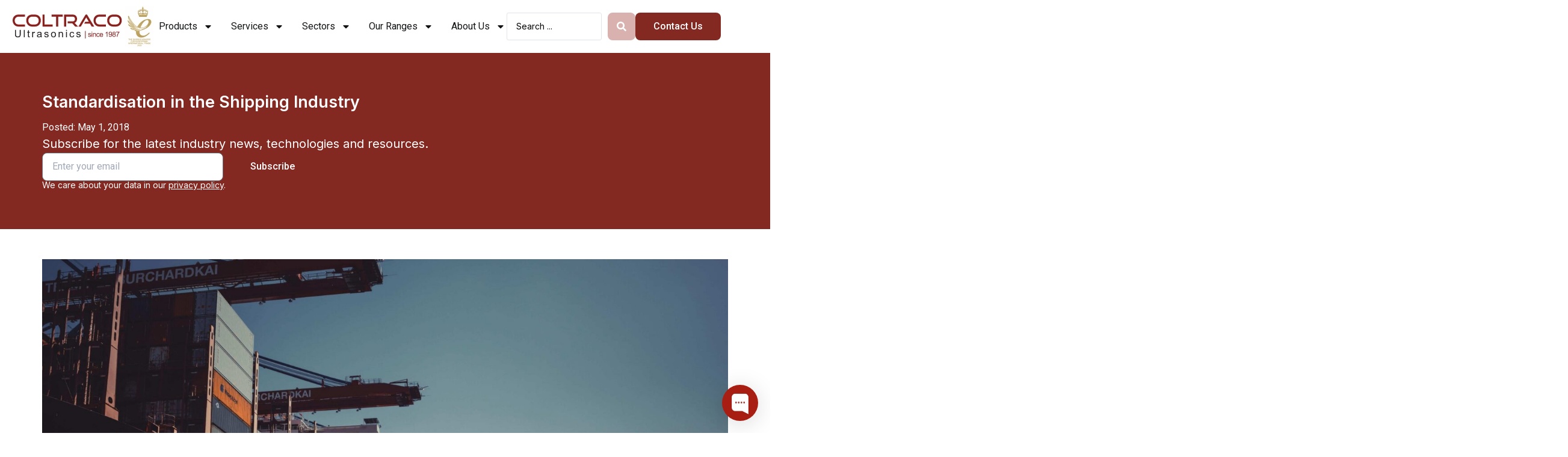

--- FILE ---
content_type: text/html; charset=UTF-8
request_url: https://coltraco.com/standardisation-in-the-shipping-industry/
body_size: 31302
content:
<!doctype html><html lang="en-GB" prefix="og: https://ogp.me/ns#"><head><meta charset="UTF-8"><meta name="viewport" content="width=device-width, initial-scale=1"><link rel="profile" href="https://gmpg.org/xfn/11"><title>Standardisation in the Shipping Industry - Coltraco</title><meta name="description" content="Standardisation in the Shipping Industry Standardisation is required in the shipping industry to allow for confidence in technology by operators. Common"/><meta name="robots" content="follow, index, max-snippet:-1, max-video-preview:-1, max-image-preview:large"/><link rel="canonical" href="https://coltraco.com/standardisation-in-the-shipping-industry/" /><meta property="og:locale" content="en_GB" /><meta property="og:type" content="article" /><meta property="og:title" content="Standardisation in the Shipping Industry - Coltraco" /><meta property="og:description" content="Standardisation in the Shipping Industry Standardisation is required in the shipping industry to allow for confidence in technology by operators. Common" /><meta property="og:url" content="https://coltraco.com/standardisation-in-the-shipping-industry/" /><meta property="og:site_name" content="Coltraco Ultrasonics" /><meta property="article:publisher" content="https://www.facebook.com/Coltraco/" /><meta property="article:section" content="By Market Sector" /><meta property="og:image" content="https://coltraco.com/wp-content/uploads/2019/09/cargo-cargo-container-cargo-ship-1095814-1-scaled-1024x683.jpg" /><meta property="og:image:secure_url" content="https://coltraco.com/wp-content/uploads/2019/09/cargo-cargo-container-cargo-ship-1095814-1-scaled-1024x683.jpg" /><meta property="og:image:width" content="800" /><meta property="og:image:height" content="534" /><meta property="og:image:alt" content="Standardisation in the Shipping Industry" /><meta property="og:image:type" content="image/jpeg" /><meta property="article:published_time" content="2018-05-01T13:23:49+00:00" /><meta name="twitter:card" content="summary_large_image" /><meta name="twitter:title" content="Standardisation in the Shipping Industry - Coltraco" /><meta name="twitter:description" content="Standardisation in the Shipping Industry Standardisation is required in the shipping industry to allow for confidence in technology by operators. Common" /><meta name="twitter:site" content="@coltracouk" /><meta name="twitter:creator" content="@coltracouk" /><meta name="twitter:image" content="https://coltraco.com/wp-content/uploads/2019/09/cargo-cargo-container-cargo-ship-1095814-1-scaled-1024x683.jpg" /><meta name="twitter:label1" content="Written by" /><meta name="twitter:data1" content="Outrank" /><meta name="twitter:label2" content="Time to read" /><meta name="twitter:data2" content="3 minutes" /> <script type="application/ld+json" class="rank-math-schema">{"@context":"https://schema.org","@graph":[{"@type":"Organization","@id":"https://coltraco.com/#organization","name":"Coltraco Ultrasonics","url":"https://coltraco.com","sameAs":["https://www.facebook.com/Coltraco/","https://twitter.com/coltracouk","https://www.linkedin.com/company/coltraco/","https://www.instagram.com/coltraco/","https://www.youtube.com/user/ColtracoVideos","https://www.pinterest.co.uk/coltraco/"],"logo":{"@type":"ImageObject","@id":"https://coltraco.com/#logo","url":"https://coltraco.com/wp-content/uploads/2022/03/coltraco-logo.png","contentUrl":"https://coltraco.com/wp-content/uploads/2022/03/coltraco-logo.png","caption":"Coltraco Ultrasonics","inLanguage":"en-GB","width":"296","height":"65"}},{"@type":"WebSite","@id":"https://coltraco.com/#website","url":"https://coltraco.com","name":"Coltraco Ultrasonics","publisher":{"@id":"https://coltraco.com/#organization"},"inLanguage":"en-GB"},{"@type":"ImageObject","@id":"https://coltraco.com/wp-content/uploads/2019/09/cargo-cargo-container-cargo-ship-1095814-1-scaled.jpg","url":"https://coltraco.com/wp-content/uploads/2019/09/cargo-cargo-container-cargo-ship-1095814-1-scaled.jpg","width":"2560","height":"1707","inLanguage":"en-GB"},{"@type":"WebPage","@id":"https://coltraco.com/standardisation-in-the-shipping-industry/#webpage","url":"https://coltraco.com/standardisation-in-the-shipping-industry/","name":"Standardisation in the Shipping Industry - Coltraco","datePublished":"2018-05-01T13:23:49+00:00","dateModified":"2018-05-01T13:23:49+00:00","isPartOf":{"@id":"https://coltraco.com/#website"},"primaryImageOfPage":{"@id":"https://coltraco.com/wp-content/uploads/2019/09/cargo-cargo-container-cargo-ship-1095814-1-scaled.jpg"},"inLanguage":"en-GB"},{"@type":"Person","@id":"https://coltraco.com/standardisation-in-the-shipping-industry/#author","name":"Outrank","image":{"@type":"ImageObject","@id":"https://secure.gravatar.com/avatar/73cb5f4da268b9f6006e8ec9d7badda00d2dc2476d5eaf2eb8b5ff6bbd7e1d49?s=96&amp;d=mm&amp;r=g","url":"https://secure.gravatar.com/avatar/73cb5f4da268b9f6006e8ec9d7badda00d2dc2476d5eaf2eb8b5ff6bbd7e1d49?s=96&amp;d=mm&amp;r=g","caption":"Outrank","inLanguage":"en-GB"},"worksFor":{"@id":"https://coltraco.com/#organization"}},{"@type":"BlogPosting","headline":"Standardisation in the Shipping Industry - Coltraco","datePublished":"2018-05-01T13:23:49+00:00","dateModified":"2018-05-01T13:23:49+00:00","author":{"@id":"https://coltraco.com/standardisation-in-the-shipping-industry/#author","name":"Outrank"},"publisher":{"@id":"https://coltraco.com/#organization"},"description":"Standardisation in the Shipping Industry Standardisation is required in the shipping industry to allow for confidence in technology by operators. Common","name":"Standardisation in the Shipping Industry - Coltraco","@id":"https://coltraco.com/standardisation-in-the-shipping-industry/#richSnippet","isPartOf":{"@id":"https://coltraco.com/standardisation-in-the-shipping-industry/#webpage"},"image":{"@id":"https://coltraco.com/wp-content/uploads/2019/09/cargo-cargo-container-cargo-ship-1095814-1-scaled.jpg"},"inLanguage":"en-GB","mainEntityOfPage":{"@id":"https://coltraco.com/standardisation-in-the-shipping-industry/#webpage"}}]}</script> <link rel="alternate" type="application/rss+xml" title="Coltraco &raquo; Feed" href="https://coltraco.com/feed/" /><link rel="alternate" type="application/rss+xml" title="Coltraco &raquo; Comments Feed" href="https://coltraco.com/comments/feed/" /><link rel="alternate" type="application/rss+xml" title="Coltraco &raquo; Standardisation in the Shipping Industry Comments Feed" href="https://coltraco.com/standardisation-in-the-shipping-industry/feed/" /><link rel="alternate" title="oEmbed (JSON)" type="application/json+oembed" href="https://coltraco.com/wp-json/oembed/1.0/embed?url=https%3A%2F%2Fcoltraco.com%2Fstandardisation-in-the-shipping-industry%2F" /><link rel="alternate" title="oEmbed (XML)" type="text/xml+oembed" href="https://coltraco.com/wp-json/oembed/1.0/embed?url=https%3A%2F%2Fcoltraco.com%2Fstandardisation-in-the-shipping-industry%2F&#038;format=xml" /><style id='wp-img-auto-sizes-contain-inline-css'>img:is([sizes=auto i],[sizes^="auto," i]){contain-intrinsic-size:3000px 1500px}
/*# sourceURL=wp-img-auto-sizes-contain-inline-css */</style><style id='wp-emoji-styles-inline-css'>img.wp-smiley, img.emoji {
		display: inline !important;
		border: none !important;
		box-shadow: none !important;
		height: 1em !important;
		width: 1em !important;
		margin: 0 0.07em !important;
		vertical-align: -0.1em !important;
		background: none !important;
		padding: 0 !important;
	}
/*# sourceURL=wp-emoji-styles-inline-css */</style><link rel='stylesheet' id='wp-block-library-css' href='https://coltraco.com/wp-includes/css/dist/block-library/style.min.css?ver=6.9' media='all' /><style id='classic-theme-styles-inline-css'>/*! This file is auto-generated */
.wp-block-button__link{color:#fff;background-color:#32373c;border-radius:9999px;box-shadow:none;text-decoration:none;padding:calc(.667em + 2px) calc(1.333em + 2px);font-size:1.125em}.wp-block-file__button{background:#32373c;color:#fff;text-decoration:none}
/*# sourceURL=/wp-includes/css/classic-themes.min.css */</style><link rel='stylesheet' id='jet-engine-frontend-css' href='https://coltraco.com/wp-content/cache/autoptimize/css/autoptimize_single_3ed9e10af0e7c9df0dce5ed7a11b56b7.css?ver=3.5.7' media='all' /><link rel='stylesheet' id='dotdigital-for-wordpress-css' href='https://coltraco.com/wp-content/cache/autoptimize/css/autoptimize_single_8070f64f853627e2013d02e21e3392bf.css?ver=7.2.4' media='all' /><link rel='stylesheet' id='hello-elementor-css' href='https://coltraco.com/wp-content/themes/hello-elementor/style.min.css?ver=3.0.1' media='all' /><link rel='stylesheet' id='hello-elementor-theme-style-css' href='https://coltraco.com/wp-content/themes/hello-elementor/theme.min.css?ver=3.0.1' media='all' /><link rel='stylesheet' id='hello-elementor-header-footer-css' href='https://coltraco.com/wp-content/themes/hello-elementor/header-footer.min.css?ver=3.0.1' media='all' /><link rel='stylesheet' id='elementor-frontend-css' href='https://coltraco.com/wp-content/plugins/elementor/assets/css/frontend.min.css?ver=3.24.7' media='all' /><link rel='stylesheet' id='elementor-post-6-css' href='https://coltraco.com/wp-content/cache/autoptimize/css/autoptimize_single_a5f705626a0842c5c3015ad702c0ee22.css?ver=1764793310' media='all' /><link rel='stylesheet' id='widget-image-css' href='https://coltraco.com/wp-content/plugins/elementor/assets/css/widget-image.min.css?ver=3.24.7' media='all' /><link rel='stylesheet' id='widget-nav-menu-css' href='https://coltraco.com/wp-content/plugins/elementor-pro/assets/css/widget-nav-menu.min.css?ver=3.24.4' media='all' /><link rel='stylesheet' id='widget-heading-css' href='https://coltraco.com/wp-content/plugins/elementor/assets/css/widget-heading.min.css?ver=3.24.7' media='all' /><link rel='stylesheet' id='widget-text-editor-css' href='https://coltraco.com/wp-content/plugins/elementor/assets/css/widget-text-editor.min.css?ver=3.24.7' media='all' /><link rel='stylesheet' id='widget-posts-css' href='https://coltraco.com/wp-content/plugins/elementor-pro/assets/css/widget-posts.min.css?ver=3.24.4' media='all' /><link rel='stylesheet' id='widget-social-icons-css' href='https://coltraco.com/wp-content/plugins/elementor/assets/css/widget-social-icons.min.css?ver=3.24.7' media='all' /><link rel='stylesheet' id='e-apple-webkit-css' href='https://coltraco.com/wp-content/plugins/elementor/assets/css/conditionals/apple-webkit.min.css?ver=3.24.7' media='all' /><link rel='stylesheet' id='widget-theme-elements-css' href='https://coltraco.com/wp-content/plugins/elementor-pro/assets/css/widget-theme-elements.min.css?ver=3.24.4' media='all' /><link rel='stylesheet' id='widget-icon-list-css' href='https://coltraco.com/wp-content/plugins/elementor/assets/css/widget-icon-list.min.css?ver=3.24.7' media='all' /><link rel='stylesheet' id='widget-forms-css' href='https://coltraco.com/wp-content/plugins/elementor-pro/assets/css/widget-forms.min.css?ver=3.24.4' media='all' /><link rel='stylesheet' id='widget-icon-box-css' href='https://coltraco.com/wp-content/plugins/elementor/assets/css/widget-icon-box.min.css?ver=3.24.7' media='all' /><link rel='stylesheet' id='swiper-css' href='https://coltraco.com/wp-content/plugins/elementor/assets/lib/swiper/v8/css/swiper.min.css?ver=8.4.5' media='all' /><link rel='stylesheet' id='e-swiper-css' href='https://coltraco.com/wp-content/plugins/elementor/assets/css/conditionals/e-swiper.min.css?ver=3.24.7' media='all' /><link rel='stylesheet' id='elementor-pro-css' href='https://coltraco.com/wp-content/plugins/elementor-pro/assets/css/frontend.min.css?ver=3.24.4' media='all' /><link rel='stylesheet' id='jet-tabs-frontend-css' href='https://coltraco.com/wp-content/cache/autoptimize/css/autoptimize_single_a2c1e60f493f7bcb257f8c185d413d33.css?ver=2.2.5' media='all' /><link rel='stylesheet' id='jet-tricks-frontend-css' href='https://coltraco.com/wp-content/cache/autoptimize/css/autoptimize_single_e172f7827ef5a57b9679eaa9d4973810.css?ver=1.4.10' media='all' /><link rel='stylesheet' id='elementor-global-css' href='https://coltraco.com/wp-content/cache/autoptimize/css/autoptimize_single_6a18929c0dab45faf9cb02a4476c9c42.css?ver=1764793311' media='all' /><link rel='stylesheet' id='elementor-post-12832-css' href='https://coltraco.com/wp-content/cache/autoptimize/css/autoptimize_single_d8b5443c81d4719d61ec58da81686ddd.css?ver=1764793311' media='all' /><link rel='stylesheet' id='elementor-post-139-css' href='https://coltraco.com/wp-content/cache/autoptimize/css/autoptimize_single_3f1214238c7a68fb8a973a8e0adb7fe8.css?ver=1764793311' media='all' /><link rel='stylesheet' id='elementor-post-5921-css' href='https://coltraco.com/wp-content/cache/autoptimize/css/autoptimize_single_41652aaa0d802e01a8026ecc2ea0c5a4.css?ver=1764793355' media='all' /><link rel='stylesheet' id='hello-elementor-child-style-css' href='https://coltraco.com/wp-content/cache/autoptimize/css/autoptimize_single_326f061762540cd9004c879394cb5bc8.css?ver=1.0.0' media='all' /><link rel='stylesheet' id='jquery-chosen-css' href='https://coltraco.com/wp-content/plugins/jet-search/assets/lib/chosen/chosen.min.css?ver=1.8.7' media='all' /><link rel='stylesheet' id='jet-search-css' href='https://coltraco.com/wp-content/cache/autoptimize/css/autoptimize_single_a2e25095f758448718f0588603c755ae.css?ver=3.5.4' media='all' /><link rel='stylesheet' id='google-fonts-1-css' href='https://fonts.googleapis.com/css?family=Inter%3A100%2C100italic%2C200%2C200italic%2C300%2C300italic%2C400%2C400italic%2C500%2C500italic%2C600%2C600italic%2C700%2C700italic%2C800%2C800italic%2C900%2C900italic%7CRoboto+Slab%3A100%2C100italic%2C200%2C200italic%2C300%2C300italic%2C400%2C400italic%2C500%2C500italic%2C600%2C600italic%2C700%2C700italic%2C800%2C800italic%2C900%2C900italic%7CRoboto%3A100%2C100italic%2C200%2C200italic%2C300%2C300italic%2C400%2C400italic%2C500%2C500italic%2C600%2C600italic%2C700%2C700italic%2C800%2C800italic%2C900%2C900italic&#038;display=auto&#038;ver=6.9' media='all' /><link rel="preconnect" href="https://fonts.gstatic.com/" crossorigin><script src="https://coltraco.com/wp-includes/js/jquery/jquery.min.js?ver=3.7.1" id="jquery-core-js"></script> <script defer src="https://coltraco.com/wp-includes/js/jquery/jquery-migrate.min.js?ver=3.4.1" id="jquery-migrate-js"></script> <script defer id="dotdigital_for_wordpress_public_js-js-extra" src="[data-uri]"></script> <script defer src="https://coltraco.com/wp-content/cache/autoptimize/js/autoptimize_single_4924335072230e7b6093325b4370ccc6.js?ver=7.2.4" id="dotdigital_for_wordpress_public_js-js"></script> <script defer src="https://coltraco.com/wp-content/plugins/elementor-pro/assets/js/page-transitions.min.js?ver=3.24.4" id="page-transitions-js"></script> <link rel="https://api.w.org/" href="https://coltraco.com/wp-json/" /><link rel="alternate" title="JSON" type="application/json" href="https://coltraco.com/wp-json/wp/v2/posts/7319" /><link rel="EditURI" type="application/rsd+xml" title="RSD" href="https://coltraco.com/xmlrpc.php?rsd" /><meta name="generator" content="WordPress 6.9" /><link rel='shortlink' href='https://coltraco.com/?p=7319' /> <script defer type="text/javascript" src="https://secure.leadforensics.com/js/5576.js"></script> <noscript><img src="https://secure.leadforensics.com/5576.png" style="display:none;" /></noscript>  <script defer type="text/javascript" src="https://secure.leadforensics.com/js/sc/5576.js"></script><meta name="generator" content="Elementor 3.24.7; features: e_font_icon_svg, additional_custom_breakpoints, e_optimized_control_loading; settings: css_print_method-external, google_font-enabled, font_display-auto">  <script defer src="[data-uri]"></script>  <script defer src="[data-uri]"></script>  <noscript><iframe src="https://www.googletagmanager.com/ns.html?id=GTM-MWJ2RKW"
height="0" width="0" style="display:none;visibility:hidden"></iframe></noscript><meta name="google-site-verification" content="b6-1c-OrbTh2lgnKvUZQT9Lfmu3fv7l-Atwj-5WznTo" /><style>.e-con.e-parent:nth-of-type(n+4):not(.e-lazyloaded):not(.e-no-lazyload),
				.e-con.e-parent:nth-of-type(n+4):not(.e-lazyloaded):not(.e-no-lazyload) * {
					background-image: none !important;
				}
				@media screen and (max-height: 1024px) {
					.e-con.e-parent:nth-of-type(n+3):not(.e-lazyloaded):not(.e-no-lazyload),
					.e-con.e-parent:nth-of-type(n+3):not(.e-lazyloaded):not(.e-no-lazyload) * {
						background-image: none !important;
					}
				}
				@media screen and (max-height: 640px) {
					.e-con.e-parent:nth-of-type(n+2):not(.e-lazyloaded):not(.e-no-lazyload),
					.e-con.e-parent:nth-of-type(n+2):not(.e-lazyloaded):not(.e-no-lazyload) * {
						background-image: none !important;
					}
				}</style><link rel="icon" href="https://coltraco.com/wp-content/uploads/2021/12/cropped-Coltraco-Ultrasonics-Logo-32x32.jpg" sizes="32x32" /><link rel="icon" href="https://coltraco.com/wp-content/uploads/2021/12/cropped-Coltraco-Ultrasonics-Logo-192x192.jpg" sizes="192x192" /><link rel="apple-touch-icon" href="https://coltraco.com/wp-content/uploads/2021/12/cropped-Coltraco-Ultrasonics-Logo-180x180.jpg" /><meta name="msapplication-TileImage" content="https://coltraco.com/wp-content/uploads/2021/12/cropped-Coltraco-Ultrasonics-Logo-270x270.jpg" /><style id="wp-custom-css">.notification-bar {
	background: rgba(132, 41, 34, 0.14);
	padding: 15px 10px;
	border-radius: 50px;
}

.notification-btn {
	background: #fff;
	padding: 5px 10px;
	border-radius: 20px;
		margin-right: 15px;
}</style></head><body class="wp-singular post-template-default single single-post postid-7319 single-format-standard wp-custom-logo wp-theme-hello-elementor wp-child-theme-hello-theme-child-master elementor-default elementor-kit-6 elementor-page-5921"> <e-page-transition class="e-page-transition--entering" exclude="^https\:\/\/coltraco\.com\/wp\-admin\/"> </e-page-transition> <a class="skip-link screen-reader-text" href="#content">Skip to content</a><header data-elementor-type="header" data-elementor-id="12832" class="elementor elementor-12832 elementor-location-header" data-elementor-post-type="elementor_library"><div class="elementor-element elementor-element-9f02399 e-flex e-con-boxed e-con e-parent" data-id="9f02399" data-element_type="container" data-settings="{&quot;jet_parallax_layout_list&quot;:[],&quot;background_background&quot;:&quot;classic&quot;,&quot;sticky&quot;:&quot;top&quot;,&quot;sticky_on&quot;:[&quot;desktop&quot;,&quot;tablet&quot;,&quot;mobile&quot;],&quot;sticky_offset&quot;:0,&quot;sticky_effects_offset&quot;:0}"><div class="e-con-inner"><div class="elementor-element elementor-element-f24fb4d e-con-full e-flex e-con e-child" data-id="f24fb4d" data-element_type="container" data-settings="{&quot;jet_parallax_layout_list&quot;:[]}"><div class="elementor-element elementor-element-1ee06ae elementor-widget elementor-widget-image" data-id="1ee06ae" data-element_type="widget" data-widget_type="image.default"><div class="elementor-widget-container"> <a href="https://coltraco.com/"> <img width="237" height="68" src="https://coltraco.com/wp-content/uploads/2022/03/coltraco-logo.png" class="attachment-full size-full wp-image-8" alt="" /> </a></div></div></div><div class="elementor-element elementor-element-8cb78ac e-con-full e-flex e-con e-child" data-id="8cb78ac" data-element_type="container" data-settings="{&quot;jet_parallax_layout_list&quot;:[]}"><div class="elementor-element elementor-element-f87d2ac elementor-nav-menu__align-center elementor-nav-menu--stretch elementor-nav-menu--dropdown-tablet elementor-nav-menu__text-align-aside elementor-nav-menu--toggle elementor-nav-menu--burger elementor-widget elementor-widget-nav-menu" data-id="f87d2ac" data-element_type="widget" data-settings="{&quot;full_width&quot;:&quot;stretch&quot;,&quot;layout&quot;:&quot;horizontal&quot;,&quot;submenu_icon&quot;:{&quot;value&quot;:&quot;&lt;svg class=\&quot;e-font-icon-svg e-fas-caret-down\&quot; viewBox=\&quot;0 0 320 512\&quot; xmlns=\&quot;http:\/\/www.w3.org\/2000\/svg\&quot;&gt;&lt;path d=\&quot;M31.3 192h257.3c17.8 0 26.7 21.5 14.1 34.1L174.1 354.8c-7.8 7.8-20.5 7.8-28.3 0L17.2 226.1C4.6 213.5 13.5 192 31.3 192z\&quot;&gt;&lt;\/path&gt;&lt;\/svg&gt;&quot;,&quot;library&quot;:&quot;fa-solid&quot;},&quot;toggle&quot;:&quot;burger&quot;}" data-widget_type="nav-menu.default"><div class="elementor-widget-container"><nav aria-label="Menu" class="elementor-nav-menu--main elementor-nav-menu__container elementor-nav-menu--layout-horizontal e--pointer-underline e--animation-fade"><ul id="menu-1-f87d2ac" class="elementor-nav-menu"><li class="menu-item menu-item-type-custom menu-item-object-custom menu-item-has-children menu-item-172"><a href="#" class="elementor-item elementor-item-anchor">Products</a><ul class="sub-menu elementor-nav-menu--dropdown"><li class="menu-item menu-item-type-taxonomy menu-item-object-product-categories menu-item-has-children menu-item-14657"><a href="https://coltraco.com/product-categories/fire-cylinder/" class="elementor-sub-item">Liquid Level Indicators</a><ul class="sub-menu elementor-nav-menu--dropdown"><li class="menu-item menu-item-type-custom menu-item-object-custom menu-item-14706"><a href="https://coltraco.com/coltraco-products/portalevel-advanced/" class="elementor-sub-item">Portalevel® ADVANCED</a></li><li class="menu-item menu-item-type-custom menu-item-object-custom menu-item-14707"><a href="https://coltraco.com/coltraco-products/portalevel-lite/" class="elementor-sub-item">Portalevel® LITE</a></li><li class="menu-item menu-item-type-custom menu-item-object-custom menu-item-14708"><a href="https://coltraco.com/coltraco-products/portatank/" class="elementor-sub-item">Portatank®</a></li></ul></li><li class="menu-item menu-item-type-taxonomy menu-item-object-product-categories menu-item-has-children menu-item-14659"><a href="https://coltraco.com/product-categories/marine-fire-suppression-systems/" class="elementor-sub-item">Marine Liquid Level Indicators</a><ul class="sub-menu elementor-nav-menu--dropdown"><li class="menu-item menu-item-type-custom menu-item-object-custom menu-item-14709"><a href="https://coltraco.com/coltraco-products/portalevel-max-marine-plus/" class="elementor-sub-item">Portalevel Max Marine PLUS &#8211; Flagship Marine Ultrasonic Level Indicator</a></li><li class="menu-item menu-item-type-custom menu-item-object-custom menu-item-14710"><a href="https://coltraco.com/coltraco-products/portamarine/" class="elementor-sub-item">Portamarine &#8211; Marine CO2 Level Indicator</a></li></ul></li><li class="menu-item menu-item-type-taxonomy menu-item-object-product-categories menu-item-has-children menu-item-13222"><a href="https://coltraco.com/product-categories/level/" class="elementor-sub-item">Tank Level Indicators</a><ul class="sub-menu elementor-nav-menu--dropdown"><li class="menu-item menu-item-type-custom menu-item-object-custom menu-item-14711"><a href="https://coltraco.com/coltraco-products/portapipe/" class="elementor-sub-item">Portapipe &#8211; Ultrasonic Pipe Level Indicator</a></li><li class="menu-item menu-item-type-custom menu-item-object-custom menu-item-14712"><a href="https://coltraco.com/coltraco-products/portatank/" class="elementor-sub-item">Portatank &#8211; Ultrasonic Tank Level Indicator</a></li></ul></li><li class="menu-item menu-item-type-taxonomy menu-item-object-product-categories menu-item-has-children menu-item-14656"><a href="https://coltraco.com/product-categories/hatch-cover-testing/" class="elementor-sub-item">Hatch Cover Testing</a><ul class="sub-menu elementor-nav-menu--dropdown"><li class="menu-item menu-item-type-custom menu-item-object-custom menu-item-14713"><a href="https://coltraco.com/coltraco-products/portascanner-watertight-plus/" class="elementor-sub-item">Portascanner WATERTIGHT Plus &#8211; Hatch Cover Tester</a></li><li class="menu-item menu-item-type-custom menu-item-object-custom menu-item-14714"><a href="https://coltraco.com/coltraco-products/portascanner-watertight-pro/" class="elementor-sub-item">Portascanner WATERTIGHT Pro &#8211; Watertight Integrity Tester</a></li></ul></li><li class="menu-item menu-item-type-custom menu-item-object-custom menu-item-has-children menu-item-14702"><a href="https://coltraco.com/product-categories/air-tightness-test/" class="elementor-sub-item">Air Tightness Testing</a><ul class="sub-menu elementor-nav-menu--dropdown"><li class="menu-item menu-item-type-custom menu-item-object-custom menu-item-14715"><a href="https://coltraco.com/coltraco-products/portascanner/" class="elementor-sub-item">Portascanner &#8211; Air Tightness Leak Detector</a></li><li class="menu-item menu-item-type-custom menu-item-object-custom menu-item-14716"><a href="https://coltraco.com/coltraco-products/portascanner-airtight/" class="elementor-sub-item">Portascanner AIRTIGHT &#8211; Air Tightness &#038; Air Permeability Leak Detector</a></li></ul></li><li class="menu-item menu-item-type-taxonomy menu-item-object-product-categories menu-item-has-children menu-item-13224"><a href="https://coltraco.com/product-categories/ultrasonic-flow-meter/" class="elementor-sub-item">Ultrasonic Flow Meters</a><ul class="sub-menu elementor-nav-menu--dropdown"><li class="menu-item menu-item-type-custom menu-item-object-custom menu-item-14717"><a href="https://coltraco.com/coltraco-products/portasonic-plus/" class="elementor-sub-item">Portasonic PLUS &#8211; Ultrasonic Flow Meter</a></li><li class="menu-item menu-item-type-custom menu-item-object-custom menu-item-14718"><a href="https://coltraco.com/coltraco-products/portasonic-pro/" class="elementor-sub-item">Portasonic PRO &#8211; Ultrasonic Flow Meter and Pressure Calculator</a></li><li class="menu-item menu-item-type-custom menu-item-object-custom menu-item-14719"><a href="https://coltraco.com/coltraco-products/permaflow/" class="elementor-sub-item">Permaflow &#8211; Fixed Ultrasonic Flow Meter</a></li></ul></li><li class="menu-item menu-item-type-taxonomy menu-item-object-product-categories menu-item-has-children menu-item-13225"><a href="https://coltraco.com/product-categories/ultrasonic-thickness-gauge/" class="elementor-sub-item">Thickness Gauges</a><ul class="sub-menu elementor-nav-menu--dropdown"><li class="menu-item menu-item-type-custom menu-item-object-custom menu-item-14720"><a href="https://coltraco.com/coltraco-products/portagauge-6/" class="elementor-sub-item">Portagauge 6 &#8211; Multi-echo Ultrasonic Thickness Gauge</a></li></ul></li><li class="menu-item menu-item-type-taxonomy menu-item-object-product-categories menu-item-has-children menu-item-13226"><a href="https://coltraco.com/product-categories/non-invasive-pressure-indicators/" class="elementor-sub-item">Pressure Monitoring System</a><ul class="sub-menu elementor-nav-menu--dropdown"><li class="menu-item menu-item-type-custom menu-item-object-custom menu-item-14721"><a href="https://coltraco.com/coltraco-products/portagas/" class="elementor-sub-item">Portagas &#8211; Non-invasive Pressure Monitor</a></li><li class="menu-item menu-item-type-custom menu-item-object-custom menu-item-14722"><a href="https://coltraco.com/coltraco-products/permamass-featherweight/" class="elementor-sub-item">Permamass Featherweight &#8211; Agent Weight Monitoring System</a></li></ul></li></ul></li><li class="menu-item menu-item-type-custom menu-item-object-custom menu-item-has-children menu-item-14853"><a href="#" class="elementor-item elementor-item-anchor">Services</a><ul class="sub-menu elementor-nav-menu--dropdown"><li class="menu-item menu-item-type-post_type menu-item-object-page menu-item-15348"><a href="https://coltraco.com/scientific-services/" class="elementor-sub-item">Scientific Services</a></li><li class="menu-item menu-item-type-post_type menu-item-object-page menu-item-14854"><a href="https://coltraco.com/scientific-services-2/" class="elementor-sub-item">Design &#038; Engineering</a></li></ul></li><li class="menu-item menu-item-type-post_type menu-item-object-page menu-item-has-children menu-item-992"><a href="https://coltraco.com/sectors/" class="elementor-item">Sectors</a><ul class="sub-menu elementor-nav-menu--dropdown"><li class="menu-item menu-item-type-taxonomy menu-item-object-sectors menu-item-14665"><a href="https://coltraco.com/sectors/maritime/" class="elementor-sub-item">Maritime &#038; Offshore</a></li><li class="menu-item menu-item-type-taxonomy menu-item-object-sectors menu-item-14664"><a href="https://coltraco.com/sectors/fire-safety-equipment-servicing/" class="elementor-sub-item">Fire Safety Equipment</a></li><li class="menu-item menu-item-type-taxonomy menu-item-object-sectors menu-item-14663"><a href="https://coltraco.com/sectors/defence/" class="elementor-sub-item">Defence &amp; Naval</a></li><li class="menu-item menu-item-type-taxonomy menu-item-object-sectors menu-item-14662"><a href="https://coltraco.com/sectors/power-generation/" class="elementor-sub-item">Power Generation</a></li><li class="menu-item menu-item-type-taxonomy menu-item-object-sectors menu-item-14661"><a href="https://coltraco.com/sectors/built-environment/" class="elementor-sub-item">Built Environment</a></li><li class="menu-item menu-item-type-taxonomy menu-item-object-sectors menu-item-14660"><a href="https://coltraco.com/sectors/fluids-handling/" class="elementor-sub-item">Fluid Handling Testing</a></li></ul></li><li class="menu-item menu-item-type-custom menu-item-object-custom menu-item-has-children menu-item-14666"><a href="#" class="elementor-item elementor-item-anchor">Our Ranges</a><ul class="sub-menu elementor-nav-menu--dropdown"><li class="menu-item menu-item-type-post_type menu-item-object-page menu-item-14668"><a href="https://coltraco.com/our-portalevel-range/" class="elementor-sub-item">Portalevel</a></li><li class="menu-item menu-item-type-post_type menu-item-object-page menu-item-14669"><a href="https://coltraco.com/our-portascanner-range/" class="elementor-sub-item">Portascanner</a></li><li class="menu-item menu-item-type-post_type menu-item-object-page menu-item-14670"><a href="https://coltraco.com/our-portasonic-range/" class="elementor-sub-item">Portasonic</a></li><li class="menu-item menu-item-type-post_type menu-item-object-page menu-item-14672"><a href="https://coltraco.com/our-portatank-range/" class="elementor-sub-item">Portatank</a></li><li class="menu-item menu-item-type-custom menu-item-object-custom menu-item-14756"><a href="https://coltraco.com/portagauge-range/" class="elementor-sub-item">Portagauge</a></li></ul></li><li class="menu-item menu-item-type-post_type menu-item-object-page menu-item-has-children menu-item-771"><a href="https://coltraco.com/about-us/" class="elementor-item">About Us</a><ul class="sub-menu elementor-nav-menu--dropdown"><li class="menu-item menu-item-type-post_type menu-item-object-page menu-item-1009"><a href="https://coltraco.com/news/" class="elementor-sub-item">News</a></li><li class="menu-item menu-item-type-custom menu-item-object-custom menu-item-175"><a href="https://coltraco.com/category/case-studies-reviews/" class="elementor-sub-item">Case Studies</a></li><li class="menu-item menu-item-type-post_type menu-item-object-page menu-item-8687"><a href="https://coltraco.com/our-team/" class="elementor-sub-item">Meet the Team</a></li></ul></li></ul></nav><div class="elementor-menu-toggle" role="button" tabindex="0" aria-label="Menu Toggle" aria-expanded="false"> <svg aria-hidden="true" role="presentation" class="elementor-menu-toggle__icon--open e-font-icon-svg e-eicon-menu-bar" viewBox="0 0 1000 1000" xmlns="http://www.w3.org/2000/svg"><path d="M104 333H896C929 333 958 304 958 271S929 208 896 208H104C71 208 42 237 42 271S71 333 104 333ZM104 583H896C929 583 958 554 958 521S929 458 896 458H104C71 458 42 487 42 521S71 583 104 583ZM104 833H896C929 833 958 804 958 771S929 708 896 708H104C71 708 42 737 42 771S71 833 104 833Z"></path></svg><svg aria-hidden="true" role="presentation" class="elementor-menu-toggle__icon--close e-font-icon-svg e-eicon-close" viewBox="0 0 1000 1000" xmlns="http://www.w3.org/2000/svg"><path d="M742 167L500 408 258 167C246 154 233 150 217 150 196 150 179 158 167 167 154 179 150 196 150 212 150 229 154 242 171 254L408 500 167 742C138 771 138 800 167 829 196 858 225 858 254 829L496 587 738 829C750 842 767 846 783 846 800 846 817 842 829 829 842 817 846 804 846 783 846 767 842 750 829 737L588 500 833 258C863 229 863 200 833 171 804 137 775 137 742 167Z"></path></svg> <span class="elementor-screen-only">Menu</span></div><nav class="elementor-nav-menu--dropdown elementor-nav-menu__container" aria-hidden="true"><ul id="menu-2-f87d2ac" class="elementor-nav-menu"><li class="menu-item menu-item-type-custom menu-item-object-custom menu-item-has-children menu-item-172"><a href="#" class="elementor-item elementor-item-anchor" tabindex="-1">Products</a><ul class="sub-menu elementor-nav-menu--dropdown"><li class="menu-item menu-item-type-taxonomy menu-item-object-product-categories menu-item-has-children menu-item-14657"><a href="https://coltraco.com/product-categories/fire-cylinder/" class="elementor-sub-item" tabindex="-1">Liquid Level Indicators</a><ul class="sub-menu elementor-nav-menu--dropdown"><li class="menu-item menu-item-type-custom menu-item-object-custom menu-item-14706"><a href="https://coltraco.com/coltraco-products/portalevel-advanced/" class="elementor-sub-item" tabindex="-1">Portalevel® ADVANCED</a></li><li class="menu-item menu-item-type-custom menu-item-object-custom menu-item-14707"><a href="https://coltraco.com/coltraco-products/portalevel-lite/" class="elementor-sub-item" tabindex="-1">Portalevel® LITE</a></li><li class="menu-item menu-item-type-custom menu-item-object-custom menu-item-14708"><a href="https://coltraco.com/coltraco-products/portatank/" class="elementor-sub-item" tabindex="-1">Portatank®</a></li></ul></li><li class="menu-item menu-item-type-taxonomy menu-item-object-product-categories menu-item-has-children menu-item-14659"><a href="https://coltraco.com/product-categories/marine-fire-suppression-systems/" class="elementor-sub-item" tabindex="-1">Marine Liquid Level Indicators</a><ul class="sub-menu elementor-nav-menu--dropdown"><li class="menu-item menu-item-type-custom menu-item-object-custom menu-item-14709"><a href="https://coltraco.com/coltraco-products/portalevel-max-marine-plus/" class="elementor-sub-item" tabindex="-1">Portalevel Max Marine PLUS &#8211; Flagship Marine Ultrasonic Level Indicator</a></li><li class="menu-item menu-item-type-custom menu-item-object-custom menu-item-14710"><a href="https://coltraco.com/coltraco-products/portamarine/" class="elementor-sub-item" tabindex="-1">Portamarine &#8211; Marine CO2 Level Indicator</a></li></ul></li><li class="menu-item menu-item-type-taxonomy menu-item-object-product-categories menu-item-has-children menu-item-13222"><a href="https://coltraco.com/product-categories/level/" class="elementor-sub-item" tabindex="-1">Tank Level Indicators</a><ul class="sub-menu elementor-nav-menu--dropdown"><li class="menu-item menu-item-type-custom menu-item-object-custom menu-item-14711"><a href="https://coltraco.com/coltraco-products/portapipe/" class="elementor-sub-item" tabindex="-1">Portapipe &#8211; Ultrasonic Pipe Level Indicator</a></li><li class="menu-item menu-item-type-custom menu-item-object-custom menu-item-14712"><a href="https://coltraco.com/coltraco-products/portatank/" class="elementor-sub-item" tabindex="-1">Portatank &#8211; Ultrasonic Tank Level Indicator</a></li></ul></li><li class="menu-item menu-item-type-taxonomy menu-item-object-product-categories menu-item-has-children menu-item-14656"><a href="https://coltraco.com/product-categories/hatch-cover-testing/" class="elementor-sub-item" tabindex="-1">Hatch Cover Testing</a><ul class="sub-menu elementor-nav-menu--dropdown"><li class="menu-item menu-item-type-custom menu-item-object-custom menu-item-14713"><a href="https://coltraco.com/coltraco-products/portascanner-watertight-plus/" class="elementor-sub-item" tabindex="-1">Portascanner WATERTIGHT Plus &#8211; Hatch Cover Tester</a></li><li class="menu-item menu-item-type-custom menu-item-object-custom menu-item-14714"><a href="https://coltraco.com/coltraco-products/portascanner-watertight-pro/" class="elementor-sub-item" tabindex="-1">Portascanner WATERTIGHT Pro &#8211; Watertight Integrity Tester</a></li></ul></li><li class="menu-item menu-item-type-custom menu-item-object-custom menu-item-has-children menu-item-14702"><a href="https://coltraco.com/product-categories/air-tightness-test/" class="elementor-sub-item" tabindex="-1">Air Tightness Testing</a><ul class="sub-menu elementor-nav-menu--dropdown"><li class="menu-item menu-item-type-custom menu-item-object-custom menu-item-14715"><a href="https://coltraco.com/coltraco-products/portascanner/" class="elementor-sub-item" tabindex="-1">Portascanner &#8211; Air Tightness Leak Detector</a></li><li class="menu-item menu-item-type-custom menu-item-object-custom menu-item-14716"><a href="https://coltraco.com/coltraco-products/portascanner-airtight/" class="elementor-sub-item" tabindex="-1">Portascanner AIRTIGHT &#8211; Air Tightness &#038; Air Permeability Leak Detector</a></li></ul></li><li class="menu-item menu-item-type-taxonomy menu-item-object-product-categories menu-item-has-children menu-item-13224"><a href="https://coltraco.com/product-categories/ultrasonic-flow-meter/" class="elementor-sub-item" tabindex="-1">Ultrasonic Flow Meters</a><ul class="sub-menu elementor-nav-menu--dropdown"><li class="menu-item menu-item-type-custom menu-item-object-custom menu-item-14717"><a href="https://coltraco.com/coltraco-products/portasonic-plus/" class="elementor-sub-item" tabindex="-1">Portasonic PLUS &#8211; Ultrasonic Flow Meter</a></li><li class="menu-item menu-item-type-custom menu-item-object-custom menu-item-14718"><a href="https://coltraco.com/coltraco-products/portasonic-pro/" class="elementor-sub-item" tabindex="-1">Portasonic PRO &#8211; Ultrasonic Flow Meter and Pressure Calculator</a></li><li class="menu-item menu-item-type-custom menu-item-object-custom menu-item-14719"><a href="https://coltraco.com/coltraco-products/permaflow/" class="elementor-sub-item" tabindex="-1">Permaflow &#8211; Fixed Ultrasonic Flow Meter</a></li></ul></li><li class="menu-item menu-item-type-taxonomy menu-item-object-product-categories menu-item-has-children menu-item-13225"><a href="https://coltraco.com/product-categories/ultrasonic-thickness-gauge/" class="elementor-sub-item" tabindex="-1">Thickness Gauges</a><ul class="sub-menu elementor-nav-menu--dropdown"><li class="menu-item menu-item-type-custom menu-item-object-custom menu-item-14720"><a href="https://coltraco.com/coltraco-products/portagauge-6/" class="elementor-sub-item" tabindex="-1">Portagauge 6 &#8211; Multi-echo Ultrasonic Thickness Gauge</a></li></ul></li><li class="menu-item menu-item-type-taxonomy menu-item-object-product-categories menu-item-has-children menu-item-13226"><a href="https://coltraco.com/product-categories/non-invasive-pressure-indicators/" class="elementor-sub-item" tabindex="-1">Pressure Monitoring System</a><ul class="sub-menu elementor-nav-menu--dropdown"><li class="menu-item menu-item-type-custom menu-item-object-custom menu-item-14721"><a href="https://coltraco.com/coltraco-products/portagas/" class="elementor-sub-item" tabindex="-1">Portagas &#8211; Non-invasive Pressure Monitor</a></li><li class="menu-item menu-item-type-custom menu-item-object-custom menu-item-14722"><a href="https://coltraco.com/coltraco-products/permamass-featherweight/" class="elementor-sub-item" tabindex="-1">Permamass Featherweight &#8211; Agent Weight Monitoring System</a></li></ul></li></ul></li><li class="menu-item menu-item-type-custom menu-item-object-custom menu-item-has-children menu-item-14853"><a href="#" class="elementor-item elementor-item-anchor" tabindex="-1">Services</a><ul class="sub-menu elementor-nav-menu--dropdown"><li class="menu-item menu-item-type-post_type menu-item-object-page menu-item-15348"><a href="https://coltraco.com/scientific-services/" class="elementor-sub-item" tabindex="-1">Scientific Services</a></li><li class="menu-item menu-item-type-post_type menu-item-object-page menu-item-14854"><a href="https://coltraco.com/scientific-services-2/" class="elementor-sub-item" tabindex="-1">Design &#038; Engineering</a></li></ul></li><li class="menu-item menu-item-type-post_type menu-item-object-page menu-item-has-children menu-item-992"><a href="https://coltraco.com/sectors/" class="elementor-item" tabindex="-1">Sectors</a><ul class="sub-menu elementor-nav-menu--dropdown"><li class="menu-item menu-item-type-taxonomy menu-item-object-sectors menu-item-14665"><a href="https://coltraco.com/sectors/maritime/" class="elementor-sub-item" tabindex="-1">Maritime &#038; Offshore</a></li><li class="menu-item menu-item-type-taxonomy menu-item-object-sectors menu-item-14664"><a href="https://coltraco.com/sectors/fire-safety-equipment-servicing/" class="elementor-sub-item" tabindex="-1">Fire Safety Equipment</a></li><li class="menu-item menu-item-type-taxonomy menu-item-object-sectors menu-item-14663"><a href="https://coltraco.com/sectors/defence/" class="elementor-sub-item" tabindex="-1">Defence &amp; Naval</a></li><li class="menu-item menu-item-type-taxonomy menu-item-object-sectors menu-item-14662"><a href="https://coltraco.com/sectors/power-generation/" class="elementor-sub-item" tabindex="-1">Power Generation</a></li><li class="menu-item menu-item-type-taxonomy menu-item-object-sectors menu-item-14661"><a href="https://coltraco.com/sectors/built-environment/" class="elementor-sub-item" tabindex="-1">Built Environment</a></li><li class="menu-item menu-item-type-taxonomy menu-item-object-sectors menu-item-14660"><a href="https://coltraco.com/sectors/fluids-handling/" class="elementor-sub-item" tabindex="-1">Fluid Handling Testing</a></li></ul></li><li class="menu-item menu-item-type-custom menu-item-object-custom menu-item-has-children menu-item-14666"><a href="#" class="elementor-item elementor-item-anchor" tabindex="-1">Our Ranges</a><ul class="sub-menu elementor-nav-menu--dropdown"><li class="menu-item menu-item-type-post_type menu-item-object-page menu-item-14668"><a href="https://coltraco.com/our-portalevel-range/" class="elementor-sub-item" tabindex="-1">Portalevel</a></li><li class="menu-item menu-item-type-post_type menu-item-object-page menu-item-14669"><a href="https://coltraco.com/our-portascanner-range/" class="elementor-sub-item" tabindex="-1">Portascanner</a></li><li class="menu-item menu-item-type-post_type menu-item-object-page menu-item-14670"><a href="https://coltraco.com/our-portasonic-range/" class="elementor-sub-item" tabindex="-1">Portasonic</a></li><li class="menu-item menu-item-type-post_type menu-item-object-page menu-item-14672"><a href="https://coltraco.com/our-portatank-range/" class="elementor-sub-item" tabindex="-1">Portatank</a></li><li class="menu-item menu-item-type-custom menu-item-object-custom menu-item-14756"><a href="https://coltraco.com/portagauge-range/" class="elementor-sub-item" tabindex="-1">Portagauge</a></li></ul></li><li class="menu-item menu-item-type-post_type menu-item-object-page menu-item-has-children menu-item-771"><a href="https://coltraco.com/about-us/" class="elementor-item" tabindex="-1">About Us</a><ul class="sub-menu elementor-nav-menu--dropdown"><li class="menu-item menu-item-type-post_type menu-item-object-page menu-item-1009"><a href="https://coltraco.com/news/" class="elementor-sub-item" tabindex="-1">News</a></li><li class="menu-item menu-item-type-custom menu-item-object-custom menu-item-175"><a href="https://coltraco.com/category/case-studies-reviews/" class="elementor-sub-item" tabindex="-1">Case Studies</a></li><li class="menu-item menu-item-type-post_type menu-item-object-page menu-item-8687"><a href="https://coltraco.com/our-team/" class="elementor-sub-item" tabindex="-1">Meet the Team</a></li></ul></li></ul></nav></div></div></div><div class="elementor-element elementor-element-e8b971e e-con-full e-flex e-con e-child" data-id="e8b971e" data-element_type="container" data-settings="{&quot;jet_parallax_layout_list&quot;:[]}"><div class="elementor-element elementor-element-4eafb4a elementor-widget__width-initial elementor-hidden-mobile elementor-widget elementor-widget-jet-ajax-search" data-id="4eafb4a" data-element_type="widget" data-settings="{&quot;results_area_columns&quot;:1}" data-widget_type="jet-ajax-search.default"><div class="elementor-widget-container"><div class="elementor-jet-ajax-search jet-search"><div class="jet_search_listing_grid_hidden_template" style="display: none;"></div><div class="jet-ajax-search" data-settings="{&quot;symbols_for_start_searching&quot;:2,&quot;search_by_empty_value&quot;:&quot;&quot;,&quot;submit_on_enter&quot;:&quot;&quot;,&quot;search_source&quot;:[&quot;coltraco-products&quot;],&quot;search_logging&quot;:&quot;&quot;,&quot;search_results_url&quot;:&quot;&quot;,&quot;search_taxonomy&quot;:&quot;&quot;,&quot;include_terms_ids&quot;:[],&quot;exclude_terms_ids&quot;:[],&quot;exclude_posts_ids&quot;:[],&quot;custom_fields_source&quot;:&quot;&quot;,&quot;limit_query&quot;:5,&quot;limit_query_tablet&quot;:&quot;&quot;,&quot;limit_query_mobile&quot;:&quot;&quot;,&quot;limit_query_in_result_area&quot;:25,&quot;results_order_by&quot;:&quot;relevance&quot;,&quot;results_order&quot;:&quot;asc&quot;,&quot;sentence&quot;:&quot;&quot;,&quot;search_in_taxonomy&quot;:&quot;yes&quot;,&quot;search_in_taxonomy_source&quot;:[&quot;product-categories&quot;],&quot;results_area_width_by&quot;:&quot;form&quot;,&quot;results_area_custom_width&quot;:&quot;&quot;,&quot;results_area_custom_position&quot;:&quot;&quot;,&quot;results_area_columns&quot;:1,&quot;results_area_columns_tablet&quot;:&quot;&quot;,&quot;results_area_columns_mobile&quot;:&quot;&quot;,&quot;results_area_columns_mobile_portrait&quot;:&quot;&quot;,&quot;thumbnail_visible&quot;:&quot;yes&quot;,&quot;thumbnail_size&quot;:&quot;thumbnail&quot;,&quot;thumbnail_placeholder&quot;:{&quot;url&quot;:&quot;https:\/\/coltraco.com\/wp-content\/plugins\/elementor\/assets\/images\/placeholder.png&quot;,&quot;id&quot;:&quot;&quot;,&quot;size&quot;:&quot;&quot;},&quot;post_content_source&quot;:&quot;content&quot;,&quot;post_content_custom_field_key&quot;:&quot;&quot;,&quot;post_content_length&quot;:30,&quot;show_product_price&quot;:&quot;&quot;,&quot;show_product_rating&quot;:&quot;&quot;,&quot;show_add_to_cart&quot;:&quot;&quot;,&quot;show_result_new_tab&quot;:&quot;&quot;,&quot;highlight_searched_text&quot;:&quot;&quot;,&quot;listing_id&quot;:&quot;&quot;,&quot;bullet_pagination&quot;:&quot;&quot;,&quot;number_pagination&quot;:&quot;&quot;,&quot;navigation_arrows&quot;:&quot;in_header&quot;,&quot;navigation_arrows_type&quot;:&quot;angle&quot;,&quot;show_title_related_meta&quot;:&quot;&quot;,&quot;meta_title_related_position&quot;:&quot;&quot;,&quot;title_related_meta&quot;:&quot;&quot;,&quot;show_content_related_meta&quot;:&quot;&quot;,&quot;meta_content_related_position&quot;:&quot;&quot;,&quot;content_related_meta&quot;:&quot;&quot;,&quot;negative_search&quot;:&quot;Sorry, but nothing matched your search terms.&quot;,&quot;server_error&quot;:&quot;Sorry, but we cannot handle your search query now. Please, try again later!&quot;,&quot;show_search_suggestions&quot;:&quot;&quot;,&quot;search_suggestions_position&quot;:&quot;&quot;,&quot;search_suggestions_source&quot;:&quot;&quot;,&quot;search_suggestions_limits&quot;:&quot;&quot;,&quot;search_suggestions_item_title_length&quot;:&quot;&quot;,&quot;search_source_terms&quot;:&quot;&quot;,&quot;search_source_terms_title&quot;:&quot;&quot;,&quot;search_source_terms_icon&quot;:&quot;&quot;,&quot;search_source_terms_limit&quot;:&quot;&quot;,&quot;search_source_terms_listing_id&quot;:&quot;&quot;,&quot;search_source_terms_taxonomy&quot;:&quot;&quot;,&quot;search_source_users&quot;:&quot;&quot;,&quot;search_source_users_title&quot;:&quot;&quot;,&quot;search_source_users_icon&quot;:&quot;&quot;,&quot;search_source_users_limit&quot;:&quot;&quot;,&quot;search_source_users_listing_id&quot;:&quot;&quot;}"><form class="jet-ajax-search__form" method="get" action="https://coltraco.com/" role="search" target=""><div class="jet-ajax-search__fields-holder"><div class="jet-ajax-search__field-wrapper"> <label for="search-input-4eafb4a" class="screen-reader-text">Search ...</label> <input id="search-input-4eafb4a" class="jet-ajax-search__field" type="search" placeholder="Search ..." value="" name="s" autocomplete="off" /> <input type="hidden" name="jsearch" /></div></div> <button class="jet-ajax-search__submit" type="submit" aria-label="Search submit"><span class="jet-ajax-search__submit-icon jet-ajax-search-icon"><svg aria-hidden="true" class="e-font-icon-svg e-fas-search" viewBox="0 0 512 512" xmlns="http://www.w3.org/2000/svg"><path d="M505 442.7L405.3 343c-4.5-4.5-10.6-7-17-7H372c27.6-35.3 44-79.7 44-128C416 93.1 322.9 0 208 0S0 93.1 0 208s93.1 208 208 208c48.3 0 92.7-16.4 128-44v16.3c0 6.4 2.5 12.5 7 17l99.7 99.7c9.4 9.4 24.6 9.4 33.9 0l28.3-28.3c9.4-9.4 9.4-24.6.1-34zM208 336c-70.7 0-128-57.2-128-128 0-70.7 57.2-128 128-128 70.7 0 128 57.2 128 128 0 70.7-57.2 128-128 128z"></path></svg></span></button></form><div class="jet-ajax-search__results-area" ><div class="jet-ajax-search__results-holder"><div class="jet-ajax-search__results-header"> <button class="jet-ajax-search__results-count"><span></span> Results</button><div class="jet-ajax-search__navigation-holder"></div></div><div class="jet-ajax-search__results-list results-area-col-desk-1 results-area-col-tablet- results-area-col-mobile- results-area-col-mobile-portrait-1" ><div class="jet-ajax-search__results-list-inner"></div></div><div class="jet-ajax-search__results-footer"> <button class="jet-ajax-search__full-results">See all results</button><div class="jet-ajax-search__navigation-holder"></div></div></div><div class="jet-ajax-search__message"></div><div class="jet-ajax-search__spinner-holder"><div class="jet-ajax-search__spinner"><div class="rect rect-1"></div><div class="rect rect-2"></div><div class="rect rect-3"></div><div class="rect rect-4"></div><div class="rect rect-5"></div></div></div></div></div></div></div></div><div class="elementor-element elementor-element-8fc65bd elementor-align-right elementor-widget__width-initial elementor-hidden-mobile elementor-widget elementor-widget-button" data-id="8fc65bd" data-element_type="widget" data-widget_type="button.default"><div class="elementor-widget-container"><div class="elementor-button-wrapper"> <a class="elementor-button elementor-button-link elementor-size-sm" href="https://coltraco.com/contact-us/"> <span class="elementor-button-content-wrapper"> <span class="elementor-button-text">Contact Us</span> </span> </a></div></div></div></div></div></div><div class="elementor-element elementor-element-0f0b645 elementor-hidden-desktop elementor-hidden-tablet e-flex e-con-boxed e-con e-parent" data-id="0f0b645" data-element_type="container" data-settings="{&quot;background_background&quot;:&quot;classic&quot;,&quot;jet_parallax_layout_list&quot;:[]}"><div class="e-con-inner"><div class="elementor-element elementor-element-1c64bfb elementor-align-center elementor-widget__width-initial elementor-widget elementor-widget-button" data-id="1c64bfb" data-element_type="widget" data-widget_type="button.default"><div class="elementor-widget-container"><div class="elementor-button-wrapper"> <a class="elementor-button elementor-button-link elementor-size-sm" href="https://coltraco.com/contact-us/"> <span class="elementor-button-content-wrapper"> <span class="elementor-button-text">Contact Us</span> </span> </a></div></div></div></div></div></header><div data-elementor-type="single-post" data-elementor-id="5921" class="elementor elementor-5921 elementor-location-single post-7319 post type-post status-publish format-standard has-post-thumbnail hentry category-by-market-sector category-maritime category-technical-expertise category-speaking" data-elementor-post-type="elementor_library"><div class="elementor-element elementor-element-cd9a5ca e-flex e-con-boxed e-con e-parent" data-id="cd9a5ca" data-element_type="container" data-settings="{&quot;background_background&quot;:&quot;classic&quot;,&quot;jet_parallax_layout_list&quot;:[]}"><div class="e-con-inner"><div class="elementor-element elementor-element-49a423a elementor-widget elementor-widget-heading" data-id="49a423a" data-element_type="widget" data-widget_type="heading.default"><div class="elementor-widget-container"><h1 class="elementor-heading-title elementor-size-default">Standardisation in the Shipping Industry</h1></div></div><div class="elementor-element elementor-element-9c7a21d elementor-widget elementor-widget-post-info" data-id="9c7a21d" data-element_type="widget" data-widget_type="post-info.default"><div class="elementor-widget-container"><ul class="elementor-inline-items elementor-icon-list-items elementor-post-info"><li class="elementor-icon-list-item elementor-repeater-item-2e925c5 elementor-inline-item" itemprop="datePublished"> <span class="elementor-icon-list-text elementor-post-info__item elementor-post-info__item--type-date"> <span class="elementor-post-info__item-prefix">Posted: </span> <time>May 1, 2018</time> </span></li></ul></div></div><div class="elementor-element elementor-element-c83c789 elementor-widget elementor-widget-heading" data-id="c83c789" data-element_type="widget" data-widget_type="heading.default"><div class="elementor-widget-container"><p class="elementor-heading-title elementor-size-default">Subscribe for the latest industry news, technologies and resources.</p></div></div><div class="elementor-element elementor-element-dbfdd75 elementor-widget__width-initial elementor-button-align-stretch elementor-widget elementor-widget-global elementor-global-9222 elementor-widget-form" data-id="dbfdd75" data-element_type="widget" data-settings="{&quot;button_width&quot;:&quot;33&quot;,&quot;step_next_label&quot;:&quot;Next&quot;,&quot;step_previous_label&quot;:&quot;Previous&quot;,&quot;step_type&quot;:&quot;number_text&quot;,&quot;step_icon_shape&quot;:&quot;circle&quot;}" data-widget_type="form.default"><div class="elementor-widget-container"><form class="elementor-form" method="post" id="newsletter_subscribe_form" name="Subscribe - Latest News"> <input type="hidden" name="post_id" value="5921"/> <input type="hidden" name="form_id" value="dbfdd75"/> <input type="hidden" name="referer_title" value="Standardisation in the Shipping Industry - Coltraco" /> <input type="hidden" name="queried_id" value="7319"/><div class="elementor-form-fields-wrapper elementor-labels-"><div class="elementor-field-type-email elementor-field-group elementor-column elementor-field-group-email elementor-col-66 elementor-field-required"> <label for="form-field-email" class="elementor-field-label elementor-screen-only"> Email </label> <input size="1" type="email" name="form_fields[email]" id="form-field-email" class="elementor-field elementor-size-md  elementor-field-textual" placeholder="Enter your email" required="required" aria-required="true"></div><div class="elementor-field-group elementor-column elementor-field-type-submit elementor-col-33 e-form__buttons"> <button class="elementor-button elementor-size-md" type="submit"> <span class="elementor-button-content-wrapper"> <span class="elementor-button-text">Subscribe</span> </span> </button></div></div></form></div></div><div class="elementor-element elementor-element-8cfb76b elementor-widget elementor-widget-text-editor" data-id="8cfb76b" data-element_type="widget" data-widget_type="text-editor.default"><div class="elementor-widget-container"><p>We care about your data in our <a href="/privacy-policy/">privacy policy</a>.</p></div></div></div></div><div class="elementor-element elementor-element-e19725e e-flex e-con-boxed e-con e-parent" data-id="e19725e" data-element_type="container" data-settings="{&quot;jet_parallax_layout_list&quot;:[]}"><div class="e-con-inner"><div class="elementor-element elementor-element-cc73b05 elementor-widget elementor-widget-theme-post-featured-image elementor-widget-image" data-id="cc73b05" data-element_type="widget" data-widget_type="theme-post-featured-image.default"><div class="elementor-widget-container"> <img fetchpriority="high" width="2560" height="1707" src="https://coltraco.com/wp-content/uploads/2019/09/cargo-cargo-container-cargo-ship-1095814-1-scaled.jpg" class="attachment-full size-full wp-image-2345" alt="" srcset="https://coltraco.com/wp-content/uploads/2019/09/cargo-cargo-container-cargo-ship-1095814-1-scaled.jpg 2560w, https://coltraco.com/wp-content/uploads/2019/09/cargo-cargo-container-cargo-ship-1095814-1-scaled-300x200.jpg 300w, https://coltraco.com/wp-content/uploads/2019/09/cargo-cargo-container-cargo-ship-1095814-1-scaled-1024x683.jpg 1024w, https://coltraco.com/wp-content/uploads/2019/09/cargo-cargo-container-cargo-ship-1095814-1-scaled-768x512.jpg 768w, https://coltraco.com/wp-content/uploads/2019/09/cargo-cargo-container-cargo-ship-1095814-1-scaled-1536x1024.jpg 1536w, https://coltraco.com/wp-content/uploads/2019/09/cargo-cargo-container-cargo-ship-1095814-1-scaled-2048x1366.jpg 2048w" sizes="(max-width: 2560px) 100vw, 2560px" /></div></div><div class="elementor-element elementor-element-01b9ee9 elementor-widget elementor-widget-theme-post-content" data-id="01b9ee9" data-element_type="widget" data-widget_type="theme-post-content.default"><div class="elementor-widget-container"><p>Standardisation is required in the shipping industry to allow for confidence in technology by operators. Common standards ensures consistency, which promotes safety and efficiency. Standardisation is key to streamline processes and in the exchange of data – when utilised this will allow the shipping industry to embrace the huge potential that digitalisation has to offer the shipping industry.</p><p>Shipping needs to adopt an approach such as the aerospace industry, which is affected by international cooperation and strongly controlled by national and international regulations and standards in order to ensure safety, reliability, and cost-efficiency. In the aerospace industry, the Federal Aviation Administration and European Aviation Safety Agency generate the regulations and the airlines and member state national civil aviation authorities, such as the UK Civil Aviation Authority and Maintenance, Repair and Overhaul services implement them. A failure to certify that they have been implemented will result in an aircraft not being certified to fly.</p><p>In shipping the International Maritime Organisation (IMO) generates many of the regulations and its member flag states, such as the UK’s Maritime and Coastgaurd Agency, are expected to implement them. Indeed, they are subject to interpretation by them. The single most useful thing that the UK could do for shipping globally is to lead at the IMO so that its regulations are implemented through standardisation.</p><p><strong>Case Study:</strong></p><p>Speaking in from the expertise of Coltraco Ultrasonics (in the monitoring of gaseous extinguishing systems), below is an example of how standardisation will allow the shipping industry to become safer and ensure the implementation of regulations.</p><p>The regulations that currently govern gaseous extinguishing systems are the IMO SOLAS Fire Safety Systems (FSS) Code and the BS EN ISO 14520 standards. These require that the liquefied gaseous cylinders be checked for an agent loss of more than 5%, at which point they should be refilled or replaced.</p><p>Standardisation means that the crew have a responsibility to implement the regulations via regular testing, which enabled through smart ultrasonic technology and Internet of Things (IoT) IoT, should be done continuously to avoid negligence and unnecessary risk.</p><p>Smart technology provides the crew and ship owners with ease of inspection and understanding their extinguishing systems. However, the crew will not be able to refill the gaseous extinguishing system, and instead must rely on notifying the marine servicing company when they arrive at a port, despite the fact that they may only be at the port for a very short amount of time. Due to time pressures, the risk of not being able to find a contractor in time to fill the cylinders in the event of leakage is one that could jeopardise the safety of the entire ship when it is time to set sail.</p><p>Continuously monitoring the cylinders with ultrasonic sensors that utilises IoT can avoid this, because the network contribution. Using IoT enables the advance notification of the crew and shore based services whilst at sea. Therefore, preparations to address the issues can be made prior to docking to ensure the issues are resolved given the minimum time they have.</p><p>Although the implementation of the IMO SOLAS FSS and ISO 14520 codes with continuous monitoring and IoT could drive up costs of purchasing and installation, the long-term savings and benefits far outweighs the initial cost.</p><p>But for this to work seamlessly, there must be a standardisation so that the data that is received by shore-based operators from the vessel, is understood and actioned upon as per the IMO regulations. As shown by a new paper from DNV GL standardisation can enable the effective collection, storage, exchange, analysis and use of data, while contributing to improved data quality and sensor reliability in the maritime industry.</p></div></div></div></div><div class="elementor-element elementor-element-5510052 e-con-full e-flex e-con e-parent" data-id="5510052" data-element_type="container" data-settings="{&quot;jet_parallax_layout_list&quot;:[],&quot;background_background&quot;:&quot;classic&quot;}"><div class="elementor-element elementor-element-04cb968 e-con-full e-flex e-con e-child" data-id="04cb968" data-element_type="container" data-settings="{&quot;background_background&quot;:&quot;classic&quot;,&quot;jet_parallax_layout_list&quot;:[]}"><div class="elementor-element elementor-element-f7f1834 elementor-widget__width-initial elementor-widget elementor-widget-heading" data-id="f7f1834" data-element_type="widget" data-widget_type="heading.default"><div class="elementor-widget-container"><h2 class="elementor-heading-title elementor-size-default">Get in touch</h2></div></div><div class="elementor-element elementor-element-8f377cf elementor-widget__width-initial elementor-widget elementor-widget-text-editor" data-id="8f377cf" data-element_type="widget" data-widget_type="text-editor.default"><div class="elementor-widget-container"><p>You can reach us anytime via phone or email, we aim to respond to all enquiries within 24 hours (excluding weekends and bank holidays)</p></div></div><div class="elementor-element elementor-element-986979c e-con-full e-flex e-con e-child" data-id="986979c" data-element_type="container" data-settings="{&quot;jet_parallax_layout_list&quot;:[]}"><div class="elementor-element elementor-element-8dd7e73 elementor-position-left elementor-view-default elementor-mobile-position-top elementor-vertical-align-top elementor-widget elementor-widget-icon-box" data-id="8dd7e73" data-element_type="widget" data-widget_type="icon-box.default"><div class="elementor-widget-container"><div class="elementor-icon-box-wrapper"><div class="elementor-icon-box-icon"> <span  class="elementor-icon elementor-animation-"> <svg aria-hidden="true" class="e-font-icon-svg e-far-envelope" viewBox="0 0 512 512" xmlns="http://www.w3.org/2000/svg"><path d="M464 64H48C21.49 64 0 85.49 0 112v288c0 26.51 21.49 48 48 48h416c26.51 0 48-21.49 48-48V112c0-26.51-21.49-48-48-48zm0 48v40.805c-22.422 18.259-58.168 46.651-134.587 106.49-16.841 13.247-50.201 45.072-73.413 44.701-23.208.375-56.579-31.459-73.413-44.701C106.18 199.465 70.425 171.067 48 152.805V112h416zM48 400V214.398c22.914 18.251 55.409 43.862 104.938 82.646 21.857 17.205 60.134 55.186 103.062 54.955 42.717.231 80.509-37.199 103.053-54.947 49.528-38.783 82.032-64.401 104.947-82.653V400H48z"></path></svg> </span></div><div class="elementor-icon-box-content"> <span class="elementor-icon-box-title"> <span  > Email Us </span> </span><p class="elementor-icon-box-description"> Our friendly team is here to help. <br> <br> <a href="/cdn-cgi/l/email-protection#98ebf9f4fdebd8fbf7f4eceaf9fbf7b6fbf7b6edf3" style="background-color: rgb(132, 41, 34);">Sales Enquiries: <span class="__cf_email__" data-cfemail="b1c2d0ddd4c2f1d2deddc5c3d0d2de9fd2de9fc4da">[email&#160;protected]</span></a><br><a href="/cdn-cgi/l/email-protection#1261737e776152717d7e666073717d3c717d3c6779">Admin Enquiries: <span class="__cf_email__" data-cfemail="5736343438223923241734383b232536343879343879223c">[email&#160;protected]</span><br>Technical Enquiries: <span class="__cf_email__" data-cfemail="b3c0c6c3c3dcc1c7f3d0dcdfc7c1d2d0dc9dd0dc9dc6d8">[email&#160;protected]</span></a></p></div></div></div></div><div class="elementor-element elementor-element-b4c6394 elementor-position-left elementor-view-default elementor-mobile-position-top elementor-vertical-align-top elementor-widget elementor-widget-icon-box" data-id="b4c6394" data-element_type="widget" data-widget_type="icon-box.default"><div class="elementor-widget-container"><div class="elementor-icon-box-wrapper"><div class="elementor-icon-box-icon"> <span  class="elementor-icon elementor-animation-"> <svg aria-hidden="true" class="e-font-icon-svg e-fas-map-marker-alt" viewBox="0 0 384 512" xmlns="http://www.w3.org/2000/svg"><path d="M172.268 501.67C26.97 291.031 0 269.413 0 192 0 85.961 85.961 0 192 0s192 85.961 192 192c0 77.413-26.97 99.031-172.268 309.67-9.535 13.774-29.93 13.773-39.464 0zM192 272c44.183 0 80-35.817 80-80s-35.817-80-80-80-80 35.817-80 80 35.817 80 80 80z"></path></svg> </span></div><div class="elementor-icon-box-content"> <span class="elementor-icon-box-title"> <span  > Office </span> </span><p class="elementor-icon-box-description"> Come say hello at our Technical Laboratory. <br> <br> <span style="color:white;">Coltraco Ultrasonics</span><br><span style="color:white;">NETPark Research Institute<br> Joseph Swan Road<br> Sedgefield<br> TS21 3FB</span><br><span style="color:white;">United Kingdom<br></span></p></div></div></div></div><div class="elementor-element elementor-element-e58ef5b elementor-position-left elementor-view-default elementor-mobile-position-top elementor-vertical-align-top elementor-widget elementor-widget-icon-box" data-id="e58ef5b" data-element_type="widget" data-widget_type="icon-box.default"><div class="elementor-widget-container"><div class="elementor-icon-box-wrapper"><div class="elementor-icon-box-icon"> <span  class="elementor-icon elementor-animation-"> <svg aria-hidden="true" class="e-font-icon-svg e-fas-phone-alt" viewBox="0 0 512 512" xmlns="http://www.w3.org/2000/svg"><path d="M497.39 361.8l-112-48a24 24 0 0 0-28 6.9l-49.6 60.6A370.66 370.66 0 0 1 130.6 204.11l60.6-49.6a23.94 23.94 0 0 0 6.9-28l-48-112A24.16 24.16 0 0 0 122.6.61l-104 24A24 24 0 0 0 0 48c0 256.5 207.9 464 464 464a24 24 0 0 0 23.4-18.6l24-104a24.29 24.29 0 0 0-14.01-27.6z"></path></svg> </span></div><div class="elementor-icon-box-content"> <span class="elementor-icon-box-title"> <span  > Phone </span> </span><p class="elementor-icon-box-description"> Monday - Friday (excluding bank holidays) from 8:30am to 6:00pm, UK. <br> <br> <a href="tel: +44 1740 618 240">Tel (Sales &amp; HQ): +44 20 7629 8475<br>Tel (Technical): +44 1740 618 240</a></p></div></div></div></div></div><div class="elementor-element elementor-element-f2a4394 e-con-full e-flex e-con e-child" data-id="f2a4394" data-element_type="container" data-settings="{&quot;jet_parallax_layout_list&quot;:[]}"><div class="elementor-element elementor-element-bd1b440 elementor-button-align-stretch elementor-widget elementor-widget-form" data-id="bd1b440" data-element_type="widget" data-settings="{&quot;step_next_label&quot;:&quot;Next&quot;,&quot;step_previous_label&quot;:&quot;Previous&quot;,&quot;button_width&quot;:&quot;100&quot;,&quot;step_type&quot;:&quot;number_text&quot;,&quot;step_icon_shape&quot;:&quot;circle&quot;}" data-widget_type="form.default"><div class="elementor-widget-container"><form class="elementor-form" method="post" id="page_footer_contact_form" name="News Page Form"> <input type="hidden" name="post_id" value="5921"/> <input type="hidden" name="form_id" value="bd1b440"/> <input type="hidden" name="referer_title" value="Standardisation in the Shipping Industry - Coltraco" /> <input type="hidden" name="queried_id" value="7319"/><div class="elementor-form-fields-wrapper elementor-labels-above"><div class="elementor-field-type-text elementor-field-group elementor-column elementor-field-group-name elementor-col-100"> <label for="form-field-name" class="elementor-field-label"> Name </label> <input size="1" type="text" name="form_fields[name]" id="form-field-name" class="elementor-field elementor-size-md  elementor-field-textual" placeholder="Your Name"></div><div class="elementor-field-type-text elementor-field-group elementor-column elementor-field-group-field_38bd6e6 elementor-col-100"> <label for="form-field-field_38bd6e6" class="elementor-field-label"> Company </label> <input size="1" type="text" name="form_fields[field_38bd6e6]" id="form-field-field_38bd6e6" class="elementor-field elementor-size-md  elementor-field-textual" placeholder="Company Name"></div><div class="elementor-field-type-email elementor-field-group elementor-column elementor-field-group-email elementor-col-100 elementor-field-required"> <label for="form-field-email" class="elementor-field-label"> Email </label> <input size="1" type="email" name="form_fields[email]" id="form-field-email" class="elementor-field elementor-size-md  elementor-field-textual" placeholder="you@company.com" required="required" aria-required="true"></div><div class="elementor-field-type-tel elementor-field-group elementor-column elementor-field-group-field_9d6129c elementor-col-100"> <label for="form-field-field_9d6129c" class="elementor-field-label"> Phone Number </label> <input size="1" type="tel" name="form_fields[field_9d6129c]" id="form-field-field_9d6129c" class="elementor-field elementor-size-md  elementor-field-textual" placeholder="+44 1234 567 890" pattern="[0-9()#&amp;+*-=.]+" title="Only numbers and phone characters (#, -, *, etc) are accepted."></div><div class="elementor-field-type-textarea elementor-field-group elementor-column elementor-field-group-message elementor-col-100"> <label for="form-field-message" class="elementor-field-label"> Message </label><textarea class="elementor-field-textual elementor-field  elementor-size-md" name="form_fields[message]" id="form-field-message" rows="4" placeholder="Message"></textarea></div><div class="elementor-field-type-recaptcha_v3 elementor-field-group elementor-column elementor-field-group-field_fc48b8e elementor-col-100 recaptcha_v3-bottomright"><div class="elementor-field" id="form-field-field_fc48b8e"><div class="elementor-g-recaptcha" data-sitekey="6Ld-7CElAAAAAMWkGM3sB9A8Ln_wXksdtJ9MW-3P" data-type="v3" data-action="Form" data-badge="bottomright" data-size="invisible"></div></div></div><div class="elementor-field-group elementor-column elementor-field-type-submit elementor-col-100 e-form__buttons"> <button class="elementor-button elementor-size-sm" type="submit"> <span class="elementor-button-content-wrapper"> <span class="elementor-button-text">Send</span> </span> </button></div></div></form></div></div></div></div></div></div><div data-elementor-type="footer" data-elementor-id="139" class="elementor elementor-139 elementor-location-footer" data-elementor-post-type="elementor_library"><section class="elementor-section elementor-top-section elementor-element elementor-element-95871dc elementor-section-boxed elementor-section-height-default elementor-section-height-default" data-id="95871dc" data-element_type="section" data-settings="{&quot;jet_parallax_layout_list&quot;:[]}"><div class="elementor-container elementor-column-gap-default"><div class="elementor-column elementor-col-100 elementor-top-column elementor-element elementor-element-c7ee7d3" data-id="c7ee7d3" data-element_type="column"><div class="elementor-widget-wrap elementor-element-populated"><div class="elementor-element elementor-element-ecc1bb2 e-flex e-con-boxed e-con e-parent" data-id="ecc1bb2" data-element_type="container" data-settings="{&quot;jet_parallax_layout_list&quot;:[]}"><div class="e-con-inner"><div class="elementor-element elementor-element-e654536 e-con-full e-flex e-con e-child" data-id="e654536" data-element_type="container" data-settings="{&quot;jet_parallax_layout_list&quot;:[]}"><div class="elementor-element elementor-element-484c908 elementor-widget elementor-widget-heading" data-id="484c908" data-element_type="widget" data-widget_type="heading.default"><div class="elementor-widget-container"><p class="elementor-heading-title elementor-size-default">Our News</p></div></div><div class="elementor-element elementor-element-3dda572 elementor-widget elementor-widget-heading" data-id="3dda572" data-element_type="widget" data-widget_type="heading.default"><div class="elementor-widget-container"><h2 class="elementor-heading-title elementor-size-default">Coltraco Latest News</h2></div></div><div class="elementor-element elementor-element-429c106 elementor-widget elementor-widget-text-editor" data-id="429c106" data-element_type="widget" data-widget_type="text-editor.default"><div class="elementor-widget-container"><p>The latest news, technologies, and resources from our team.</p></div></div><div class="elementor-element elementor-element-2a87aaa elementor-align-right elementor-widget elementor-widget-button" data-id="2a87aaa" data-element_type="widget" data-widget_type="button.default"><div class="elementor-widget-container"><div class="elementor-button-wrapper"> <a class="elementor-button elementor-button-link elementor-size-sm" href="https://coltraco.com/news/"> <span class="elementor-button-content-wrapper"> <span class="elementor-button-text">View all posts</span> </span> </a></div></div></div><div class="elementor-element elementor-element-dd1379f elementor-grid-3 elementor-grid-tablet-2 elementor-grid-mobile-1 elementor-posts--thumbnail-top elementor-card-shadow-yes elementor-posts__hover-gradient elementor-widget elementor-widget-posts" data-id="dd1379f" data-element_type="widget" data-settings="{&quot;cards_columns&quot;:&quot;3&quot;,&quot;cards_columns_tablet&quot;:&quot;2&quot;,&quot;cards_columns_mobile&quot;:&quot;1&quot;,&quot;cards_row_gap&quot;:{&quot;unit&quot;:&quot;px&quot;,&quot;size&quot;:35,&quot;sizes&quot;:[]},&quot;cards_row_gap_tablet&quot;:{&quot;unit&quot;:&quot;px&quot;,&quot;size&quot;:&quot;&quot;,&quot;sizes&quot;:[]},&quot;cards_row_gap_mobile&quot;:{&quot;unit&quot;:&quot;px&quot;,&quot;size&quot;:&quot;&quot;,&quot;sizes&quot;:[]}}" data-widget_type="posts.cards"><div class="elementor-widget-container"><div class="elementor-posts-container elementor-posts elementor-posts--skin-cards elementor-grid"><article class="elementor-post elementor-grid-item post-15375 post type-post status-publish format-standard has-post-thumbnail hentry category-news category-awards"><div class="elementor-post__card"> <a class="elementor-post__thumbnail__link" href="https://coltraco.com/sustainable-technology-award-winner-2025/" tabindex="-1" ><div class="elementor-post__thumbnail"><img width="300" height="198" src="https://coltraco.com/wp-content/uploads/2025/10/e1544f74-d565-44df-a6db-9ffeef76661f-300x198.jpg" class="attachment-medium size-medium wp-image-15388" alt="" decoding="async" srcset="https://coltraco.com/wp-content/uploads/2025/10/e1544f74-d565-44df-a6db-9ffeef76661f-300x198.jpg 300w, https://coltraco.com/wp-content/uploads/2025/10/e1544f74-d565-44df-a6db-9ffeef76661f-768x507.jpg 768w, https://coltraco.com/wp-content/uploads/2025/10/e1544f74-d565-44df-a6db-9ffeef76661f.jpg 800w" sizes="(max-width: 300px) 100vw, 300px" /></div></a><div class="elementor-post__text"><h3 class="elementor-post__title"> <a href="https://coltraco.com/sustainable-technology-award-winner-2025/" > Coltraco Ultrasonics Wins 2025 Sustainable Technology Award for Airtightness Technology </a></h3><div class="elementor-post__excerpt"><p>Coltraco Ultrasonics&#8217; Daniel Dobrowolski accepting the 2025 Wates GFS Sustainable Technology Award. We are proud to announce that Coltraco Ultrasonics has been named a winner</p></div><div class="elementor-post__read-more-wrapper"> <a class="elementor-post__read-more" href="https://coltraco.com/sustainable-technology-award-winner-2025/" aria-label="Read more about Coltraco Ultrasonics Wins 2025 Sustainable Technology Award for Airtightness Technology" tabindex="-1" > Read News Post » </a></div></div><div class="elementor-post__meta-data"> <span class="elementor-post-date"> October 7, 2025 </span></div></div></article><article class="elementor-post elementor-grid-item post-15318 post type-post status-publish format-standard has-post-thumbnail hentry category-news"><div class="elementor-post__card"> <a class="elementor-post__thumbnail__link" href="https://coltraco.com/best-ultrasonic-leak-detector-2025/" tabindex="-1" ><div class="elementor-post__thumbnail"><img loading="lazy" width="300" height="215" src="https://coltraco.com/wp-content/uploads/2024/02/Portascanner®-AIRTIGHT-e1760093138517-300x215.png" class="attachment-medium size-medium wp-image-12451" alt="" decoding="async" srcset="https://coltraco.com/wp-content/uploads/2024/02/Portascanner®-AIRTIGHT-e1760093138517-300x215.png 300w, https://coltraco.com/wp-content/uploads/2024/02/Portascanner®-AIRTIGHT-e1760093138517-768x551.png 768w, https://coltraco.com/wp-content/uploads/2024/02/Portascanner®-AIRTIGHT-e1760093138517.png 1000w" sizes="(max-width: 300px) 100vw, 300px" /></div></a><div class="elementor-post__text"><h3 class="elementor-post__title"> <a href="https://coltraco.com/best-ultrasonic-leak-detector-2025/" > Best Ultrasonic Leak Detector 2025 </a></h3><div class="elementor-post__excerpt"><p>As industries demand ever-higher standards of safety, compliance, and efficiency, it is important to determine which ultrasonic leak detector will lead the market in 2025.&nbsp;</p></div><div class="elementor-post__read-more-wrapper"> <a class="elementor-post__read-more" href="https://coltraco.com/best-ultrasonic-leak-detector-2025/" aria-label="Read more about Best Ultrasonic Leak Detector 2025" tabindex="-1" > Read News Post » </a></div></div><div class="elementor-post__meta-data"> <span class="elementor-post-date"> August 26, 2025 </span></div></div></article><article class="elementor-post elementor-grid-item post-15316 post type-post status-publish format-standard has-post-thumbnail hentry category-news"><div class="elementor-post__card"> <a class="elementor-post__thumbnail__link" href="https://coltraco.com/benefits-of-non-invasive-monitoring-systems/" tabindex="-1" ><div class="elementor-post__thumbnail"><img loading="lazy" width="300" height="225" src="https://coltraco.com/wp-content/uploads/2022/02/Portatank-300x225.png" class="attachment-medium size-medium wp-image-3584" alt="" decoding="async" srcset="https://coltraco.com/wp-content/uploads/2022/02/Portatank-300x225.png 300w, https://coltraco.com/wp-content/uploads/2022/02/Portatank.png 500w" sizes="(max-width: 300px) 100vw, 300px" /></div></a><div class="elementor-post__text"><h3 class="elementor-post__title"> <a href="https://coltraco.com/benefits-of-non-invasive-monitoring-systems/" > Benefits of Non-Invasive Monitoring Systems </a></h3><div class="elementor-post__excerpt"><p>Monitoring systems are the backbone of operational integrity in industries where safety, efficiency and reliability matter most.&nbsp; From protecting lives in fire safety engineering to</p></div><div class="elementor-post__read-more-wrapper"> <a class="elementor-post__read-more" href="https://coltraco.com/benefits-of-non-invasive-monitoring-systems/" aria-label="Read more about Benefits of Non-Invasive Monitoring Systems" tabindex="-1" > Read News Post » </a></div></div><div class="elementor-post__meta-data"> <span class="elementor-post-date"> August 14, 2025 </span></div></div></article></div></div></div></div></div></div></div></div></div></section><div class="elementor-element elementor-element-d3996dd e-flex e-con-boxed e-con e-parent" data-id="d3996dd" data-element_type="container" data-settings="{&quot;jet_parallax_layout_list&quot;:[]}"><div class="e-con-inner"><div class="elementor-element elementor-element-4414d42 elementor-widget elementor-widget-html" data-id="4414d42" data-element_type="widget" data-widget_type="html.default"><div class="elementor-widget-container"> <script data-cfasync="false" src="/cdn-cgi/scripts/5c5dd728/cloudflare-static/email-decode.min.js"></script><script defer src="https://widget.reviews.co.uk/carousel-inline-iframeless/dist.js?_t=2024071712"></script> <link rel="stylesheet" href="https://assets.reviews.io/css/widgets/carousel-widget.css?_t=2024071712"><link rel="stylesheet" href="https://assets.reviews.io/iconfont/reviewsio-icons/style.css?_t=2024071712"><div id="reviewsio-carousel-widget"></div> <script defer src="[data-uri]"></script> </div></div></div></div><section class="elementor-section elementor-top-section elementor-element elementor-element-7a33db5e elementor-section-boxed elementor-section-height-default elementor-section-height-default" data-id="7a33db5e" data-element_type="section" data-settings="{&quot;background_background&quot;:&quot;classic&quot;,&quot;jet_parallax_layout_list&quot;:[]}"><div class="elementor-container elementor-column-gap-default"><div class="elementor-column elementor-col-25 elementor-top-column elementor-element elementor-element-7f5f09b2" data-id="7f5f09b2" data-element_type="column"><div class="elementor-widget-wrap elementor-element-populated"><div class="elementor-element elementor-element-193bf3c elementor-widget elementor-widget-image" data-id="193bf3c" data-element_type="widget" data-widget_type="image.default"><div class="elementor-widget-container"> <img loading="lazy" width="296" height="65" src="https://coltraco.com/wp-content/uploads/2022/04/coltraco-logo.png" class="attachment-full size-full wp-image-152" alt="" /></div></div><div class="elementor-element elementor-element-2420cbb6 elementor-widget elementor-widget-text-editor" data-id="2420cbb6" data-element_type="widget" data-widget_type="text-editor.default"><div class="elementor-widget-container"><p>British manufacturer of ultrasonic technologies, exporting to 120 countries and <b>twice</b> winners of The Queen’s Award 2019 <b>and 2022</b>.</p></div></div><div class="elementor-element elementor-element-ce19324 e-grid-align-left elementor-widget__width-inherit elementor-shape-rounded elementor-grid-0 elementor-widget elementor-widget-social-icons" data-id="ce19324" data-element_type="widget" data-widget_type="social-icons.default"><div class="elementor-widget-container"><div class="elementor-social-icons-wrapper elementor-grid"> <span class="elementor-grid-item"> <a class="elementor-icon elementor-social-icon elementor-social-icon-linkedin elementor-repeater-item-9fbb380" href="https://www.linkedin.com/company/coltraco/" target="_blank"> <span class="elementor-screen-only">Linkedin</span> <svg class="e-font-icon-svg e-fab-linkedin" viewBox="0 0 448 512" xmlns="http://www.w3.org/2000/svg"><path d="M416 32H31.9C14.3 32 0 46.5 0 64.3v383.4C0 465.5 14.3 480 31.9 480H416c17.6 0 32-14.5 32-32.3V64.3c0-17.8-14.4-32.3-32-32.3zM135.4 416H69V202.2h66.5V416zm-33.2-243c-21.3 0-38.5-17.3-38.5-38.5S80.9 96 102.2 96c21.2 0 38.5 17.3 38.5 38.5 0 21.3-17.2 38.5-38.5 38.5zm282.1 243h-66.4V312c0-24.8-.5-56.7-34.5-56.7-34.6 0-39.9 27-39.9 54.9V416h-66.4V202.2h63.7v29.2h.9c8.9-16.8 30.6-34.5 62.9-34.5 67.2 0 79.7 44.3 79.7 101.9V416z"></path></svg> </a> </span> <span class="elementor-grid-item"> <a class="elementor-icon elementor-social-icon elementor-social-icon-instagram elementor-repeater-item-0bab23e" href="https://www.instagram.com/coltraco/" target="_blank"> <span class="elementor-screen-only">Instagram</span> <svg class="e-font-icon-svg e-fab-instagram" viewBox="0 0 448 512" xmlns="http://www.w3.org/2000/svg"><path d="M224.1 141c-63.6 0-114.9 51.3-114.9 114.9s51.3 114.9 114.9 114.9S339 319.5 339 255.9 287.7 141 224.1 141zm0 189.6c-41.1 0-74.7-33.5-74.7-74.7s33.5-74.7 74.7-74.7 74.7 33.5 74.7 74.7-33.6 74.7-74.7 74.7zm146.4-194.3c0 14.9-12 26.8-26.8 26.8-14.9 0-26.8-12-26.8-26.8s12-26.8 26.8-26.8 26.8 12 26.8 26.8zm76.1 27.2c-1.7-35.9-9.9-67.7-36.2-93.9-26.2-26.2-58-34.4-93.9-36.2-37-2.1-147.9-2.1-184.9 0-35.8 1.7-67.6 9.9-93.9 36.1s-34.4 58-36.2 93.9c-2.1 37-2.1 147.9 0 184.9 1.7 35.9 9.9 67.7 36.2 93.9s58 34.4 93.9 36.2c37 2.1 147.9 2.1 184.9 0 35.9-1.7 67.7-9.9 93.9-36.2 26.2-26.2 34.4-58 36.2-93.9 2.1-37 2.1-147.8 0-184.8zM398.8 388c-7.8 19.6-22.9 34.7-42.6 42.6-29.5 11.7-99.5 9-132.1 9s-102.7 2.6-132.1-9c-19.6-7.8-34.7-22.9-42.6-42.6-11.7-29.5-9-99.5-9-132.1s-2.6-102.7 9-132.1c7.8-19.6 22.9-34.7 42.6-42.6 29.5-11.7 99.5-9 132.1-9s102.7-2.6 132.1 9c19.6 7.8 34.7 22.9 42.6 42.6 11.7 29.5 9 99.5 9 132.1s2.7 102.7-9 132.1z"></path></svg> </a> </span> <span class="elementor-grid-item"> <a class="elementor-icon elementor-social-icon elementor-social-icon-facebook elementor-repeater-item-c8b294f" href="https://www.facebook.com/Coltraco/" target="_blank"> <span class="elementor-screen-only">Facebook</span> <svg class="e-font-icon-svg e-fab-facebook" viewBox="0 0 512 512" xmlns="http://www.w3.org/2000/svg"><path d="M504 256C504 119 393 8 256 8S8 119 8 256c0 123.78 90.69 226.38 209.25 245V327.69h-63V256h63v-54.64c0-62.15 37-96.48 93.67-96.48 27.14 0 55.52 4.84 55.52 4.84v61h-31.28c-30.8 0-40.41 19.12-40.41 38.73V256h68.78l-11 71.69h-57.78V501C413.31 482.38 504 379.78 504 256z"></path></svg> </a> </span> <span class="elementor-grid-item"> <a class="elementor-icon elementor-social-icon elementor-social-icon-twitter elementor-repeater-item-f3a2755" href="https://twitter.com/coltracouk" target="_blank"> <span class="elementor-screen-only">Twitter</span> <svg class="e-font-icon-svg e-fab-twitter" viewBox="0 0 512 512" xmlns="http://www.w3.org/2000/svg"><path d="M459.37 151.716c.325 4.548.325 9.097.325 13.645 0 138.72-105.583 298.558-298.558 298.558-59.452 0-114.68-17.219-161.137-47.106 8.447.974 16.568 1.299 25.34 1.299 49.055 0 94.213-16.568 130.274-44.832-46.132-.975-84.792-31.188-98.112-72.772 6.498.974 12.995 1.624 19.818 1.624 9.421 0 18.843-1.3 27.614-3.573-48.081-9.747-84.143-51.98-84.143-102.985v-1.299c13.969 7.797 30.214 12.67 47.431 13.319-28.264-18.843-46.781-51.005-46.781-87.391 0-19.492 5.197-37.36 14.294-52.954 51.655 63.675 129.3 105.258 216.365 109.807-1.624-7.797-2.599-15.918-2.599-24.04 0-57.828 46.782-104.934 104.934-104.934 30.213 0 57.502 12.67 76.67 33.137 23.715-4.548 46.456-13.32 66.599-25.34-7.798 24.366-24.366 44.833-46.132 57.827 21.117-2.273 41.584-8.122 60.426-16.243-14.292 20.791-32.161 39.308-52.628 54.253z"></path></svg> </a> </span> <span class="elementor-grid-item"> <a class="elementor-icon elementor-social-icon elementor-social-icon-youtube elementor-repeater-item-b77b3e6" href="https://www.youtube.com/user/ColtracoVideos" target="_blank"> <span class="elementor-screen-only">Youtube</span> <svg class="e-font-icon-svg e-fab-youtube" viewBox="0 0 576 512" xmlns="http://www.w3.org/2000/svg"><path d="M549.655 124.083c-6.281-23.65-24.787-42.276-48.284-48.597C458.781 64 288 64 288 64S117.22 64 74.629 75.486c-23.497 6.322-42.003 24.947-48.284 48.597-11.412 42.867-11.412 132.305-11.412 132.305s0 89.438 11.412 132.305c6.281 23.65 24.787 41.5 48.284 47.821C117.22 448 288 448 288 448s170.78 0 213.371-11.486c23.497-6.321 42.003-24.171 48.284-47.821 11.412-42.867 11.412-132.305 11.412-132.305s0-89.438-11.412-132.305zm-317.51 213.508V175.185l142.739 81.205-142.739 81.201z"></path></svg> </a> </span> <span class="elementor-grid-item"> <a class="elementor-icon elementor-social-icon elementor-social-icon-pinterest elementor-repeater-item-79c33bb" href="https://www.pinterest.co.uk/coltraco/" target="_blank"> <span class="elementor-screen-only">Pinterest</span> <svg class="e-font-icon-svg e-fab-pinterest" viewBox="0 0 496 512" xmlns="http://www.w3.org/2000/svg"><path d="M496 256c0 137-111 248-248 248-25.6 0-50.2-3.9-73.4-11.1 10.1-16.5 25.2-43.5 30.8-65 3-11.6 15.4-59 15.4-59 8.1 15.4 31.7 28.5 56.8 28.5 74.8 0 128.7-68.8 128.7-154.3 0-81.9-66.9-143.2-152.9-143.2-107 0-163.9 71.8-163.9 150.1 0 36.4 19.4 81.7 50.3 96.1 4.7 2.2 7.2 1.2 8.3-3.3.8-3.4 5-20.3 6.9-28.1.6-2.5.3-4.7-1.7-7.1-10.1-12.5-18.3-35.3-18.3-56.6 0-54.7 41.4-107.6 112-107.6 60.9 0 103.6 41.5 103.6 100.9 0 67.1-33.9 113.6-78 113.6-24.3 0-42.6-20.1-36.7-44.8 7-29.5 20.5-61.3 20.5-82.6 0-19-10.2-34.9-31.4-34.9-24.9 0-44.9 25.7-44.9 60.2 0 22 7.4 36.8 7.4 36.8s-24.5 103.8-29 123.2c-5 21.4-3 51.6-.9 71.2C65.4 450.9 0 361.1 0 256 0 119 111 8 248 8s248 111 248 248z"></path></svg> </a> </span></div></div></div><div class="elementor-element elementor-element-dc3d0f1 elementor-widget__width-initial elementor-widget elementor-widget-image" data-id="dc3d0f1" data-element_type="widget" data-widget_type="image.default"><div class="elementor-widget-container"> <img loading="lazy" width="1310" height="2264" src="https://coltraco.com/wp-content/uploads/2022/06/QA-logo-categories-2022_international_trade.png" class="attachment-full size-full wp-image-6052" alt="" srcset="https://coltraco.com/wp-content/uploads/2022/06/QA-logo-categories-2022_international_trade.png 1310w, https://coltraco.com/wp-content/uploads/2022/06/QA-logo-categories-2022_international_trade-174x300.png 174w, https://coltraco.com/wp-content/uploads/2022/06/QA-logo-categories-2022_international_trade-593x1024.png 593w, https://coltraco.com/wp-content/uploads/2022/06/QA-logo-categories-2022_international_trade-768x1327.png 768w, https://coltraco.com/wp-content/uploads/2022/06/QA-logo-categories-2022_international_trade-889x1536.png 889w, https://coltraco.com/wp-content/uploads/2022/06/QA-logo-categories-2022_international_trade-1185x2048.png 1185w" sizes="(max-width: 1310px) 100vw, 1310px" /></div></div></div></div><div class="elementor-column elementor-col-25 elementor-top-column elementor-element elementor-element-3f4aa9c8" data-id="3f4aa9c8" data-element_type="column"><div class="elementor-widget-wrap elementor-element-populated"><div class="elementor-element elementor-element-581d86be elementor-widget elementor-widget-heading" data-id="581d86be" data-element_type="widget" data-widget_type="heading.default"><div class="elementor-widget-container"><p class="elementor-heading-title elementor-size-default">Products</p></div></div><div class="elementor-element elementor-element-bd8a494 elementor-nav-menu__align-start elementor-nav-menu--dropdown-none elementor-widget elementor-widget-nav-menu" data-id="bd8a494" data-element_type="widget" data-settings="{&quot;layout&quot;:&quot;vertical&quot;,&quot;submenu_icon&quot;:{&quot;value&quot;:&quot;&lt;svg class=\&quot;e-font-icon-svg e-fas-caret-down\&quot; viewBox=\&quot;0 0 320 512\&quot; xmlns=\&quot;http:\/\/www.w3.org\/2000\/svg\&quot;&gt;&lt;path d=\&quot;M31.3 192h257.3c17.8 0 26.7 21.5 14.1 34.1L174.1 354.8c-7.8 7.8-20.5 7.8-28.3 0L17.2 226.1C4.6 213.5 13.5 192 31.3 192z\&quot;&gt;&lt;\/path&gt;&lt;\/svg&gt;&quot;,&quot;library&quot;:&quot;fa-solid&quot;}}" data-widget_type="nav-menu.default"><div class="elementor-widget-container"><nav aria-label="Menu" class="elementor-nav-menu--main elementor-nav-menu__container elementor-nav-menu--layout-vertical e--pointer-none"><ul id="menu-1-bd8a494" class="elementor-nav-menu sm-vertical"><li class="menu-item menu-item-type-taxonomy menu-item-object-product-categories menu-item-777"><a href="https://coltraco.com/product-categories/level/" class="elementor-item">Level</a></li><li class="menu-item menu-item-type-taxonomy menu-item-object-product-categories menu-item-5902"><a href="https://coltraco.com/product-categories/air-space/" class="elementor-item">Air + Space</a></li><li class="menu-item menu-item-type-taxonomy menu-item-object-product-categories menu-item-5903"><a href="https://coltraco.com/product-categories/ultrasonic-flow-meter/" class="elementor-item">Ultrasonic Flow Meter | Clamp On Technology</a></li><li class="menu-item menu-item-type-taxonomy menu-item-object-product-categories menu-item-5905"><a href="https://coltraco.com/product-categories/ultrasonic-thickness-gauge/" class="elementor-item">Ultrasonic Thickness Gauge</a></li><li class="menu-item menu-item-type-taxonomy menu-item-object-product-categories menu-item-5904"><a href="https://coltraco.com/product-categories/non-invasive-pressure-indicators/" class="elementor-item">Non Invasive Pressure Indicators</a></li><li class="menu-item menu-item-type-custom menu-item-object-custom menu-item-8611"><a href="https://coltraco.com/categories/" class="elementor-item">View All Categories</a></li></ul></nav><nav class="elementor-nav-menu--dropdown elementor-nav-menu__container" aria-hidden="true"><ul id="menu-2-bd8a494" class="elementor-nav-menu sm-vertical"><li class="menu-item menu-item-type-taxonomy menu-item-object-product-categories menu-item-777"><a href="https://coltraco.com/product-categories/level/" class="elementor-item" tabindex="-1">Level</a></li><li class="menu-item menu-item-type-taxonomy menu-item-object-product-categories menu-item-5902"><a href="https://coltraco.com/product-categories/air-space/" class="elementor-item" tabindex="-1">Air + Space</a></li><li class="menu-item menu-item-type-taxonomy menu-item-object-product-categories menu-item-5903"><a href="https://coltraco.com/product-categories/ultrasonic-flow-meter/" class="elementor-item" tabindex="-1">Ultrasonic Flow Meter | Clamp On Technology</a></li><li class="menu-item menu-item-type-taxonomy menu-item-object-product-categories menu-item-5905"><a href="https://coltraco.com/product-categories/ultrasonic-thickness-gauge/" class="elementor-item" tabindex="-1">Ultrasonic Thickness Gauge</a></li><li class="menu-item menu-item-type-taxonomy menu-item-object-product-categories menu-item-5904"><a href="https://coltraco.com/product-categories/non-invasive-pressure-indicators/" class="elementor-item" tabindex="-1">Non Invasive Pressure Indicators</a></li><li class="menu-item menu-item-type-custom menu-item-object-custom menu-item-8611"><a href="https://coltraco.com/categories/" class="elementor-item" tabindex="-1">View All Categories</a></li></ul></nav></div></div></div></div><div class="elementor-column elementor-col-25 elementor-top-column elementor-element elementor-element-404123e" data-id="404123e" data-element_type="column"><div class="elementor-widget-wrap elementor-element-populated"><div class="elementor-element elementor-element-2871bd19 elementor-widget elementor-widget-heading" data-id="2871bd19" data-element_type="widget" data-widget_type="heading.default"><div class="elementor-widget-container"><p class="elementor-heading-title elementor-size-default">Resources</p></div></div><div class="elementor-element elementor-element-6fd32b6 elementor-nav-menu__align-start elementor-nav-menu--dropdown-none elementor-widget elementor-widget-nav-menu" data-id="6fd32b6" data-element_type="widget" data-settings="{&quot;layout&quot;:&quot;vertical&quot;,&quot;submenu_icon&quot;:{&quot;value&quot;:&quot;&lt;svg class=\&quot;e-font-icon-svg e-fas-caret-down\&quot; viewBox=\&quot;0 0 320 512\&quot; xmlns=\&quot;http:\/\/www.w3.org\/2000\/svg\&quot;&gt;&lt;path d=\&quot;M31.3 192h257.3c17.8 0 26.7 21.5 14.1 34.1L174.1 354.8c-7.8 7.8-20.5 7.8-28.3 0L17.2 226.1C4.6 213.5 13.5 192 31.3 192z\&quot;&gt;&lt;\/path&gt;&lt;\/svg&gt;&quot;,&quot;library&quot;:&quot;fa-solid&quot;}}" data-widget_type="nav-menu.default"><div class="elementor-widget-container"><nav aria-label="Menu" class="elementor-nav-menu--main elementor-nav-menu__container elementor-nav-menu--layout-vertical e--pointer-none"><ul id="menu-1-6fd32b6" class="elementor-nav-menu sm-vertical"><li class="menu-item menu-item-type-taxonomy menu-item-object-category menu-item-5900"><a href="https://coltraco.com/category/case-studies-reviews/" class="elementor-item">Case Studies</a></li><li class="menu-item menu-item-type-post_type menu-item-object-page menu-item-778"><a href="https://coltraco.com/global-distribution/" class="elementor-item">Global Distribution</a></li><li class="menu-item menu-item-type-post_type menu-item-object-page menu-item-683"><a href="https://coltraco.com/our-team/" class="elementor-item">Our Team</a></li><li class="menu-item menu-item-type-post_type menu-item-object-page menu-item-5901"><a href="https://coltraco.com/sectors/" class="elementor-item">Sectors</a></li><li class="menu-item menu-item-type-taxonomy menu-item-object-category menu-item-8610"><a href="https://coltraco.com/category/press/" class="elementor-item">Press</a></li></ul></nav><nav class="elementor-nav-menu--dropdown elementor-nav-menu__container" aria-hidden="true"><ul id="menu-2-6fd32b6" class="elementor-nav-menu sm-vertical"><li class="menu-item menu-item-type-taxonomy menu-item-object-category menu-item-5900"><a href="https://coltraco.com/category/case-studies-reviews/" class="elementor-item" tabindex="-1">Case Studies</a></li><li class="menu-item menu-item-type-post_type menu-item-object-page menu-item-778"><a href="https://coltraco.com/global-distribution/" class="elementor-item" tabindex="-1">Global Distribution</a></li><li class="menu-item menu-item-type-post_type menu-item-object-page menu-item-683"><a href="https://coltraco.com/our-team/" class="elementor-item" tabindex="-1">Our Team</a></li><li class="menu-item menu-item-type-post_type menu-item-object-page menu-item-5901"><a href="https://coltraco.com/sectors/" class="elementor-item" tabindex="-1">Sectors</a></li><li class="menu-item menu-item-type-taxonomy menu-item-object-category menu-item-8610"><a href="https://coltraco.com/category/press/" class="elementor-item" tabindex="-1">Press</a></li></ul></nav></div></div></div></div><div class="elementor-column elementor-col-25 elementor-top-column elementor-element elementor-element-2229036" data-id="2229036" data-element_type="column"><div class="elementor-widget-wrap elementor-element-populated"><div class="elementor-element elementor-element-4f0bc4c elementor-widget elementor-widget-heading" data-id="4f0bc4c" data-element_type="widget" data-widget_type="heading.default"><div class="elementor-widget-container"><p class="elementor-heading-title elementor-size-default">Stay up to date</p></div></div><div class="elementor-element elementor-element-7834b6f elementor-widget elementor-widget-wp-widget-dotdigital-for-wordpress_widget_signup_form" data-id="7834b6f" data-element_type="widget" data-widget_type="wp-widget-dotdigital-for-wordpress_widget_signup_form.default"><div class="elementor-widget-container"><form id="dotdigital-for-wordpress_widget_signup_form-REPLACE_TO_ID-1" class="dotdigital-signup-form widget" method="post" action="https://coltraco.com/wp-json/dotdigital/v1/signup-widget"><div class="dotdigital-for-wordpress-widget-title"><h2>Subscribe to our newsletter</h2></div><div class="dotdigital-for-wordpress-widget-description"><p>Please complete the fields below:</p></div><div class="ddg-form-group"> <label for="email"> Your email address*: </label> <input class="email" type="email" id="email" name="email" required/></div><div class="ddg-form-group"> <input type="hidden" name="lists[]" value="95974420" readonly/></div> <input type="hidden" name="redirection" value="" /> <input type="hidden" name="widget_id" value="dotdigital-for-wordpress_widget_signup_form-REPLACE_TO_ID-1" /> <input type="hidden" name="origin" value="https://coltraco.com/standardisation-in-the-shipping-industry?page&amp;name=standardisation-in-the-shipping-industry" /> <input type="hidden" name="is_ajax" value="0" /><div class="dotdigital-form-submit"> <button type="submit"  name="dm_submit_btn">Subscribe</button></div></form><div class="form_messages"></div></div></div></div></div></div></section><footer class="elementor-section elementor-top-section elementor-element elementor-element-349cafc4 elementor-section-height-min-height elementor-section-content-middle elementor-section-boxed elementor-section-height-default elementor-section-items-middle" data-id="349cafc4" data-element_type="section" data-settings="{&quot;background_background&quot;:&quot;classic&quot;,&quot;jet_parallax_layout_list&quot;:[]}"><div class="elementor-container elementor-column-gap-default"><div class="elementor-column elementor-col-50 elementor-top-column elementor-element elementor-element-208433ad" data-id="208433ad" data-element_type="column"><div class="elementor-widget-wrap elementor-element-populated"><div class="elementor-element elementor-element-634db81d elementor-widget elementor-widget-heading" data-id="634db81d" data-element_type="widget" data-widget_type="heading.default"><div class="elementor-widget-container"><p class="elementor-heading-title elementor-size-default">© 2022 Coltraco. All rights reserved | <a href="/html-sitemap/">HTML Sitemap</a> | <a href="https://www.outrank.co.uk/seo-london/" target="_blank">London SEO by Outrank</a></p></div></div></div></div><div class="elementor-column elementor-col-50 elementor-top-column elementor-element elementor-element-1efefe43" data-id="1efefe43" data-element_type="column"><div class="elementor-widget-wrap elementor-element-populated"><div class="elementor-element elementor-element-caa9d51 elementor-nav-menu__align-end elementor-nav-menu--dropdown-none elementor-widget elementor-widget-nav-menu" data-id="caa9d51" data-element_type="widget" data-settings="{&quot;submenu_icon&quot;:{&quot;value&quot;:&quot;&lt;i class=\&quot;\&quot;&gt;&lt;\/i&gt;&quot;,&quot;library&quot;:&quot;&quot;},&quot;layout&quot;:&quot;horizontal&quot;}" data-widget_type="nav-menu.default"><div class="elementor-widget-container"><nav aria-label="Menu" class="elementor-nav-menu--main elementor-nav-menu__container elementor-nav-menu--layout-horizontal e--pointer-none"><ul id="menu-1-caa9d51" class="elementor-nav-menu"><li class="menu-item menu-item-type-post_type menu-item-object-page menu-item-637"><a href="https://coltraco.com/global-distribution/" class="elementor-item">Global Distribution</a></li></ul></nav><nav class="elementor-nav-menu--dropdown elementor-nav-menu__container" aria-hidden="true"><ul id="menu-2-caa9d51" class="elementor-nav-menu"><li class="menu-item menu-item-type-post_type menu-item-object-page menu-item-637"><a href="https://coltraco.com/global-distribution/" class="elementor-item" tabindex="-1">Global Distribution</a></li></ul></nav></div></div></div></div></div></footer></div> <script type="speculationrules">{"prefetch":[{"source":"document","where":{"and":[{"href_matches":"/*"},{"not":{"href_matches":["/wp-*.php","/wp-admin/*","/wp-content/uploads/*","/wp-content/*","/wp-content/plugins/*","/wp-content/themes/hello-theme-child-master/*","/wp-content/themes/hello-elementor/*","/*\\?(.+)"]}},{"not":{"selector_matches":"a[rel~=\"nofollow\"]"}},{"not":{"selector_matches":".no-prefetch, .no-prefetch a"}}]},"eagerness":"conservative"}]}</script> <script defer src="[data-uri]"></script> <script type="text/html" id="tmpl-jet-ajax-search-results-item"><div class="jet-ajax-search__results-item">
	<a class="jet-ajax-search__item-link" href="{{{data.link}}}" target="{{{data.link_target_attr}}}">
		{{{data.thumbnail}}}
		<div class="jet-ajax-search__item-content-wrapper">
			{{{data.before_title}}}
			<div class="jet-ajax-search__item-title">{{{data.title}}}</div>
			{{{data.after_title}}}
			{{{data.before_content}}}
			<div class="jet-ajax-search__item-content">{{{data.content}}}</div>
			{{{data.after_content}}}
			{{{data.rating}}}
			{{{data.price}}}
			{{{data.add_to_cart}}}
		</div>
	</a>
</div></script><script type="text/html" id="tmpl-jet-search-focus-suggestion-item"><div class="jet-search-suggestions__focus-area-item" tabindex="0" aria-label="{{{data.fullName}}}">
	<div class="jet-search-suggestions__focus-area-item-title">{{{data.name}}}</div>
</div></script><script type="text/html" id="tmpl-jet-search-inline-suggestion-item"><div class="jet-search-suggestions__inline-area-item" tabindex="0" aria-label="{{{data.fullName}}}">
	<div class="jet-search-suggestions__inline-area-item-title" >{{{data.name}}}</div>
</div></script><script type="text/html" id="tmpl-jet-ajax-search-inline-suggestion-item"><div class="jet-ajax-search__suggestions-inline-area-item" tabindex="0" aria-label="{{{data.fullName}}}">
	<div class="jet-ajax-search__suggestions-inline-area-item-title" >{{{data.name}}}</div>
</div></script><script type="text/html" id="tmpl-jet-ajax-search-results-suggestion-item"><div class="jet-ajax-search__results-suggestions-area-item" tabindex="0" aria-label="{{{data.fullName}}}">
	<div class="jet-ajax-search__results-suggestions-area-item-title">{{{data.name}}}</div>
</div></script><script defer src="https://coltraco.com/wp-content/themes/hello-elementor/assets/js/hello-frontend.min.js?ver=3.0.1" id="hello-theme-frontend-js"></script> <script defer src="https://coltraco.com/wp-content/plugins/elementor-pro/assets//lib/instant-page/instant-page.min.js?ver=3.24.4" id="instant-page-js"></script> <script defer src="https://coltraco.com/wp-content/plugins/elementor-pro/assets/lib/smartmenus/jquery.smartmenus.min.js?ver=1.2.1" id="smartmenus-js"></script> <script defer src="https://coltraco.com/wp-content/plugins/elementor-pro/assets/lib/sticky/jquery.sticky.min.js?ver=3.24.4" id="e-sticky-js"></script> <script defer src="https://coltraco.com/wp-includes/js/imagesloaded.min.js?ver=5.0.0" id="imagesloaded-js"></script> <script defer src="https://coltraco.com/wp-includes/js/underscore.min.js?ver=1.13.7" id="underscore-js"></script> <script defer id="wp-util-js-extra" src="[data-uri]"></script> <script defer src="https://coltraco.com/wp-includes/js/wp-util.min.js?ver=6.9" id="wp-util-js"></script> <script defer src="https://coltraco.com/wp-includes/js/imagesloaded.min.js?ver=6.9" id="imagesLoaded-js"></script> <script src="https://coltraco.com/wp-content/plugins/jet-search/assets/lib/chosen/chosen.jquery.min.js?ver=1.8.7" id="jquery-chosen-js"></script> <script defer src="https://coltraco.com/wp-content/cache/autoptimize/js/autoptimize_single_271ad1f3a3e724e9f2620c09d616cb71.js?ver=1.0.0" id="jet-plugins-js"></script> <script defer id="jet-search-js-extra" src="[data-uri]"></script> <script defer src="https://coltraco.com/wp-content/cache/autoptimize/js/autoptimize_single_e862f9a64643de25f353b75e91ea05ca.js?ver=3.5.4" id="jet-search-js"></script> <script defer src="https://www.google.com/recaptcha/api.js?render=explicit&amp;ver=3.24.4" id="elementor-recaptcha_v3-api-js"></script> <script defer src="https://coltraco.com/wp-content/plugins/elementor-pro/assets/js/webpack-pro.runtime.min.js?ver=3.24.4" id="elementor-pro-webpack-runtime-js"></script> <script defer src="https://coltraco.com/wp-content/plugins/elementor/assets/js/webpack.runtime.min.js?ver=3.24.7" id="elementor-webpack-runtime-js"></script> <script defer src="https://coltraco.com/wp-content/plugins/elementor/assets/js/frontend-modules.min.js?ver=3.24.7" id="elementor-frontend-modules-js"></script> <script src="https://coltraco.com/wp-includes/js/dist/hooks.min.js?ver=dd5603f07f9220ed27f1" id="wp-hooks-js"></script> <script src="https://coltraco.com/wp-includes/js/dist/i18n.min.js?ver=c26c3dc7bed366793375" id="wp-i18n-js"></script> <script defer id="wp-i18n-js-after" src="[data-uri]"></script> <script defer id="elementor-pro-frontend-js-before" src="[data-uri]"></script> <script defer src="https://coltraco.com/wp-content/plugins/elementor-pro/assets/js/frontend.min.js?ver=3.24.4" id="elementor-pro-frontend-js"></script> <script defer src="https://coltraco.com/wp-includes/js/jquery/ui/core.min.js?ver=1.13.3" id="jquery-ui-core-js"></script> <script defer id="elementor-frontend-js-before" src="[data-uri]"></script> <script defer src="https://coltraco.com/wp-content/plugins/elementor/assets/js/frontend.min.js?ver=3.24.7" id="elementor-frontend-js"></script> <script defer src="https://coltraco.com/wp-content/plugins/elementor-pro/assets/js/elements-handlers.min.js?ver=3.24.4" id="pro-elements-handlers-js"></script> <script defer src="https://coltraco.com/wp-content/cache/autoptimize/js/autoptimize_single_0f8ecd80321cdfe9e64a4ab42f56ebdf.js?ver=4.0.2" id="waypoints-js"></script> <script defer id="jet-elements-js-extra" src="[data-uri]"></script> <script defer src="https://coltraco.com/wp-content/plugins/jet-elements/assets/js/jet-elements.min.js?ver=2.7.0" id="jet-elements-js"></script> <script defer id="jet-tabs-frontend-js-extra" src="[data-uri]"></script> <script defer src="https://coltraco.com/wp-content/plugins/jet-tabs/assets/js/jet-tabs-frontend.min.js?ver=2.2.5" id="jet-tabs-frontend-js"></script> <script defer src="https://coltraco.com/wp-content/cache/autoptimize/js/autoptimize_single_02287e4885600fda1fefe8910c703e95.js?ver=2.5.2" id="jet-tricks-popperjs-js"></script> <script defer src="https://coltraco.com/wp-content/cache/autoptimize/js/autoptimize_single_728d8d21a0c662b1929ca63a3dcdf4b0.js?ver=6.3.1" id="jet-tricks-tippy-bundle-js"></script> <script defer id="jet-tricks-frontend-js-extra" src="[data-uri]"></script> <script defer src="https://coltraco.com/wp-content/cache/autoptimize/js/autoptimize_single_f126614829e71759db2311fe806bf776.js?ver=1.4.10" id="jet-tricks-frontend-js"></script> <script id="wp-emoji-settings" type="application/json">{"baseUrl":"https://s.w.org/images/core/emoji/17.0.2/72x72/","ext":".png","svgUrl":"https://s.w.org/images/core/emoji/17.0.2/svg/","svgExt":".svg","source":{"concatemoji":"https://coltraco.com/wp-includes/js/wp-emoji-release.min.js?ver=6.9"}}</script> <script type="module">/*! This file is auto-generated */
const a=JSON.parse(document.getElementById("wp-emoji-settings").textContent),o=(window._wpemojiSettings=a,"wpEmojiSettingsSupports"),s=["flag","emoji"];function i(e){try{var t={supportTests:e,timestamp:(new Date).valueOf()};sessionStorage.setItem(o,JSON.stringify(t))}catch(e){}}function c(e,t,n){e.clearRect(0,0,e.canvas.width,e.canvas.height),e.fillText(t,0,0);t=new Uint32Array(e.getImageData(0,0,e.canvas.width,e.canvas.height).data);e.clearRect(0,0,e.canvas.width,e.canvas.height),e.fillText(n,0,0);const a=new Uint32Array(e.getImageData(0,0,e.canvas.width,e.canvas.height).data);return t.every((e,t)=>e===a[t])}function p(e,t){e.clearRect(0,0,e.canvas.width,e.canvas.height),e.fillText(t,0,0);var n=e.getImageData(16,16,1,1);for(let e=0;e<n.data.length;e++)if(0!==n.data[e])return!1;return!0}function u(e,t,n,a){switch(t){case"flag":return n(e,"\ud83c\udff3\ufe0f\u200d\u26a7\ufe0f","\ud83c\udff3\ufe0f\u200b\u26a7\ufe0f")?!1:!n(e,"\ud83c\udde8\ud83c\uddf6","\ud83c\udde8\u200b\ud83c\uddf6")&&!n(e,"\ud83c\udff4\udb40\udc67\udb40\udc62\udb40\udc65\udb40\udc6e\udb40\udc67\udb40\udc7f","\ud83c\udff4\u200b\udb40\udc67\u200b\udb40\udc62\u200b\udb40\udc65\u200b\udb40\udc6e\u200b\udb40\udc67\u200b\udb40\udc7f");case"emoji":return!a(e,"\ud83e\u1fac8")}return!1}function f(e,t,n,a){let r;const o=(r="undefined"!=typeof WorkerGlobalScope&&self instanceof WorkerGlobalScope?new OffscreenCanvas(300,150):document.createElement("canvas")).getContext("2d",{willReadFrequently:!0}),s=(o.textBaseline="top",o.font="600 32px Arial",{});return e.forEach(e=>{s[e]=t(o,e,n,a)}),s}function r(e){var t=document.createElement("script");t.src=e,t.defer=!0,document.head.appendChild(t)}a.supports={everything:!0,everythingExceptFlag:!0},new Promise(t=>{let n=function(){try{var e=JSON.parse(sessionStorage.getItem(o));if("object"==typeof e&&"number"==typeof e.timestamp&&(new Date).valueOf()<e.timestamp+604800&&"object"==typeof e.supportTests)return e.supportTests}catch(e){}return null}();if(!n){if("undefined"!=typeof Worker&&"undefined"!=typeof OffscreenCanvas&&"undefined"!=typeof URL&&URL.createObjectURL&&"undefined"!=typeof Blob)try{var e="postMessage("+f.toString()+"("+[JSON.stringify(s),u.toString(),c.toString(),p.toString()].join(",")+"));",a=new Blob([e],{type:"text/javascript"});const r=new Worker(URL.createObjectURL(a),{name:"wpTestEmojiSupports"});return void(r.onmessage=e=>{i(n=e.data),r.terminate(),t(n)})}catch(e){}i(n=f(s,u,c,p))}t(n)}).then(e=>{for(const n in e)a.supports[n]=e[n],a.supports.everything=a.supports.everything&&a.supports[n],"flag"!==n&&(a.supports.everythingExceptFlag=a.supports.everythingExceptFlag&&a.supports[n]);var t;a.supports.everythingExceptFlag=a.supports.everythingExceptFlag&&!a.supports.flag,a.supports.everything||((t=a.source||{}).concatemoji?r(t.concatemoji):t.wpemoji&&t.twemoji&&(r(t.twemoji),r(t.wpemoji)))});
//# sourceURL=https://coltraco.com/wp-includes/js/wp-emoji-loader.min.js</script> <script type="text/html" id="tmpl-jet-ajax-search-results-item"><div class="jet-ajax-search__results-item">
	<a class="jet-ajax-search__item-link" href="{{{data.link}}}" target="{{{data.link_target_attr}}}">
		{{{data.thumbnail}}}
		<div class="jet-ajax-search__item-content-wrapper">
			{{{data.before_title}}}
			<div class="jet-ajax-search__item-title">{{{data.title}}}</div>
			{{{data.after_title}}}
			{{{data.before_content}}}
			<div class="jet-ajax-search__item-content">{{{data.content}}}</div>
			{{{data.after_content}}}
			{{{data.rating}}}
			{{{data.price}}}
			{{{data.add_to_cart}}}
		</div>
	</a>
</div></script><script type="text/html" id="tmpl-jet-search-focus-suggestion-item"><div class="jet-search-suggestions__focus-area-item" tabindex="0" aria-label="{{{data.fullName}}}">
	<div class="jet-search-suggestions__focus-area-item-title">{{{data.name}}}</div>
</div></script><script type="text/html" id="tmpl-jet-search-inline-suggestion-item"><div class="jet-search-suggestions__inline-area-item" tabindex="0" aria-label="{{{data.fullName}}}">
	<div class="jet-search-suggestions__inline-area-item-title" >{{{data.name}}}</div>
</div></script><script type="text/html" id="tmpl-jet-ajax-search-inline-suggestion-item"><div class="jet-ajax-search__suggestions-inline-area-item" tabindex="0" aria-label="{{{data.fullName}}}">
	<div class="jet-ajax-search__suggestions-inline-area-item-title" >{{{data.name}}}</div>
</div></script><script type="text/html" id="tmpl-jet-ajax-search-results-suggestion-item"><div class="jet-ajax-search__results-suggestions-area-item" tabindex="0" aria-label="{{{data.fullName}}}">
	<div class="jet-ajax-search__results-suggestions-area-item-title">{{{data.name}}}</div>
</div></script><script id="wp-emoji-settings" type="application/json">{"baseUrl":"https://s.w.org/images/core/emoji/17.0.2/72x72/","ext":".png","svgUrl":"https://s.w.org/images/core/emoji/17.0.2/svg/","svgExt":".svg","source":{"concatemoji":"https://coltraco.com/wp-includes/js/wp-emoji-release.min.js?ver=6.9"}}</script> <script type="module">/*! This file is auto-generated */
const a=JSON.parse(document.getElementById("wp-emoji-settings").textContent),o=(window._wpemojiSettings=a,"wpEmojiSettingsSupports"),s=["flag","emoji"];function i(e){try{var t={supportTests:e,timestamp:(new Date).valueOf()};sessionStorage.setItem(o,JSON.stringify(t))}catch(e){}}function c(e,t,n){e.clearRect(0,0,e.canvas.width,e.canvas.height),e.fillText(t,0,0);t=new Uint32Array(e.getImageData(0,0,e.canvas.width,e.canvas.height).data);e.clearRect(0,0,e.canvas.width,e.canvas.height),e.fillText(n,0,0);const a=new Uint32Array(e.getImageData(0,0,e.canvas.width,e.canvas.height).data);return t.every((e,t)=>e===a[t])}function p(e,t){e.clearRect(0,0,e.canvas.width,e.canvas.height),e.fillText(t,0,0);var n=e.getImageData(16,16,1,1);for(let e=0;e<n.data.length;e++)if(0!==n.data[e])return!1;return!0}function u(e,t,n,a){switch(t){case"flag":return n(e,"\ud83c\udff3\ufe0f\u200d\u26a7\ufe0f","\ud83c\udff3\ufe0f\u200b\u26a7\ufe0f")?!1:!n(e,"\ud83c\udde8\ud83c\uddf6","\ud83c\udde8\u200b\ud83c\uddf6")&&!n(e,"\ud83c\udff4\udb40\udc67\udb40\udc62\udb40\udc65\udb40\udc6e\udb40\udc67\udb40\udc7f","\ud83c\udff4\u200b\udb40\udc67\u200b\udb40\udc62\u200b\udb40\udc65\u200b\udb40\udc6e\u200b\udb40\udc67\u200b\udb40\udc7f");case"emoji":return!a(e,"\ud83e\u1fac8")}return!1}function f(e,t,n,a){let r;const o=(r="undefined"!=typeof WorkerGlobalScope&&self instanceof WorkerGlobalScope?new OffscreenCanvas(300,150):document.createElement("canvas")).getContext("2d",{willReadFrequently:!0}),s=(o.textBaseline="top",o.font="600 32px Arial",{});return e.forEach(e=>{s[e]=t(o,e,n,a)}),s}function r(e){var t=document.createElement("script");t.src=e,t.defer=!0,document.head.appendChild(t)}a.supports={everything:!0,everythingExceptFlag:!0},new Promise(t=>{let n=function(){try{var e=JSON.parse(sessionStorage.getItem(o));if("object"==typeof e&&"number"==typeof e.timestamp&&(new Date).valueOf()<e.timestamp+604800&&"object"==typeof e.supportTests)return e.supportTests}catch(e){}return null}();if(!n){if("undefined"!=typeof Worker&&"undefined"!=typeof OffscreenCanvas&&"undefined"!=typeof URL&&URL.createObjectURL&&"undefined"!=typeof Blob)try{var e="postMessage("+f.toString()+"("+[JSON.stringify(s),u.toString(),c.toString(),p.toString()].join(",")+"));",a=new Blob([e],{type:"text/javascript"});const r=new Worker(URL.createObjectURL(a),{name:"wpTestEmojiSupports"});return void(r.onmessage=e=>{i(n=e.data),r.terminate(),t(n)})}catch(e){}i(n=f(s,u,c,p))}t(n)}).then(e=>{for(const n in e)a.supports[n]=e[n],a.supports.everything=a.supports.everything&&a.supports[n],"flag"!==n&&(a.supports.everythingExceptFlag=a.supports.everythingExceptFlag&&a.supports[n]);var t;a.supports.everythingExceptFlag=a.supports.everythingExceptFlag&&!a.supports.flag,a.supports.everything||((t=a.source||{}).concatemoji?r(t.concatemoji):t.wpemoji&&t.twemoji&&(r(t.twemoji),r(t.wpemoji)))});
//# sourceURL=https://coltraco.com/wp-includes/js/wp-emoji-loader.min.js</script> <script defer src="[data-uri]"></script>  <script defer src="[data-uri]"></script> <script defer src="https://static.cloudflareinsights.com/beacon.min.js/vcd15cbe7772f49c399c6a5babf22c1241717689176015" integrity="sha512-ZpsOmlRQV6y907TI0dKBHq9Md29nnaEIPlkf84rnaERnq6zvWvPUqr2ft8M1aS28oN72PdrCzSjY4U6VaAw1EQ==" data-cf-beacon='{"version":"2024.11.0","token":"4cfc869ebbae4471922817711881751e","r":1,"server_timing":{"name":{"cfCacheStatus":true,"cfEdge":true,"cfExtPri":true,"cfL4":true,"cfOrigin":true,"cfSpeedBrain":true},"location_startswith":null}}' crossorigin="anonymous"></script>
</body></html>

<!-- Page cached by LiteSpeed Cache 6.5.2 on 2025-12-05 12:56:33 -->

--- FILE ---
content_type: text/html; charset=utf-8
request_url: https://www.google.com/recaptcha/api2/anchor?ar=1&k=6Ld-7CElAAAAAMWkGM3sB9A8Ln_wXksdtJ9MW-3P&co=aHR0cHM6Ly9jb2x0cmFjby5jb206NDQz&hl=en&type=v3&v=jdMmXeCQEkPbnFDy9T04NbgJ&size=invisible&badge=bottomright&sa=Form&anchor-ms=20000&execute-ms=15000&cb=skmsyxgzsj9k
body_size: 46709
content:
<!DOCTYPE HTML><html dir="ltr" lang="en"><head><meta http-equiv="Content-Type" content="text/html; charset=UTF-8">
<meta http-equiv="X-UA-Compatible" content="IE=edge">
<title>reCAPTCHA</title>
<style type="text/css">
/* cyrillic-ext */
@font-face {
  font-family: 'Roboto';
  font-style: normal;
  font-weight: 400;
  font-stretch: 100%;
  src: url(//fonts.gstatic.com/s/roboto/v48/KFO7CnqEu92Fr1ME7kSn66aGLdTylUAMa3GUBHMdazTgWw.woff2) format('woff2');
  unicode-range: U+0460-052F, U+1C80-1C8A, U+20B4, U+2DE0-2DFF, U+A640-A69F, U+FE2E-FE2F;
}
/* cyrillic */
@font-face {
  font-family: 'Roboto';
  font-style: normal;
  font-weight: 400;
  font-stretch: 100%;
  src: url(//fonts.gstatic.com/s/roboto/v48/KFO7CnqEu92Fr1ME7kSn66aGLdTylUAMa3iUBHMdazTgWw.woff2) format('woff2');
  unicode-range: U+0301, U+0400-045F, U+0490-0491, U+04B0-04B1, U+2116;
}
/* greek-ext */
@font-face {
  font-family: 'Roboto';
  font-style: normal;
  font-weight: 400;
  font-stretch: 100%;
  src: url(//fonts.gstatic.com/s/roboto/v48/KFO7CnqEu92Fr1ME7kSn66aGLdTylUAMa3CUBHMdazTgWw.woff2) format('woff2');
  unicode-range: U+1F00-1FFF;
}
/* greek */
@font-face {
  font-family: 'Roboto';
  font-style: normal;
  font-weight: 400;
  font-stretch: 100%;
  src: url(//fonts.gstatic.com/s/roboto/v48/KFO7CnqEu92Fr1ME7kSn66aGLdTylUAMa3-UBHMdazTgWw.woff2) format('woff2');
  unicode-range: U+0370-0377, U+037A-037F, U+0384-038A, U+038C, U+038E-03A1, U+03A3-03FF;
}
/* math */
@font-face {
  font-family: 'Roboto';
  font-style: normal;
  font-weight: 400;
  font-stretch: 100%;
  src: url(//fonts.gstatic.com/s/roboto/v48/KFO7CnqEu92Fr1ME7kSn66aGLdTylUAMawCUBHMdazTgWw.woff2) format('woff2');
  unicode-range: U+0302-0303, U+0305, U+0307-0308, U+0310, U+0312, U+0315, U+031A, U+0326-0327, U+032C, U+032F-0330, U+0332-0333, U+0338, U+033A, U+0346, U+034D, U+0391-03A1, U+03A3-03A9, U+03B1-03C9, U+03D1, U+03D5-03D6, U+03F0-03F1, U+03F4-03F5, U+2016-2017, U+2034-2038, U+203C, U+2040, U+2043, U+2047, U+2050, U+2057, U+205F, U+2070-2071, U+2074-208E, U+2090-209C, U+20D0-20DC, U+20E1, U+20E5-20EF, U+2100-2112, U+2114-2115, U+2117-2121, U+2123-214F, U+2190, U+2192, U+2194-21AE, U+21B0-21E5, U+21F1-21F2, U+21F4-2211, U+2213-2214, U+2216-22FF, U+2308-230B, U+2310, U+2319, U+231C-2321, U+2336-237A, U+237C, U+2395, U+239B-23B7, U+23D0, U+23DC-23E1, U+2474-2475, U+25AF, U+25B3, U+25B7, U+25BD, U+25C1, U+25CA, U+25CC, U+25FB, U+266D-266F, U+27C0-27FF, U+2900-2AFF, U+2B0E-2B11, U+2B30-2B4C, U+2BFE, U+3030, U+FF5B, U+FF5D, U+1D400-1D7FF, U+1EE00-1EEFF;
}
/* symbols */
@font-face {
  font-family: 'Roboto';
  font-style: normal;
  font-weight: 400;
  font-stretch: 100%;
  src: url(//fonts.gstatic.com/s/roboto/v48/KFO7CnqEu92Fr1ME7kSn66aGLdTylUAMaxKUBHMdazTgWw.woff2) format('woff2');
  unicode-range: U+0001-000C, U+000E-001F, U+007F-009F, U+20DD-20E0, U+20E2-20E4, U+2150-218F, U+2190, U+2192, U+2194-2199, U+21AF, U+21E6-21F0, U+21F3, U+2218-2219, U+2299, U+22C4-22C6, U+2300-243F, U+2440-244A, U+2460-24FF, U+25A0-27BF, U+2800-28FF, U+2921-2922, U+2981, U+29BF, U+29EB, U+2B00-2BFF, U+4DC0-4DFF, U+FFF9-FFFB, U+10140-1018E, U+10190-1019C, U+101A0, U+101D0-101FD, U+102E0-102FB, U+10E60-10E7E, U+1D2C0-1D2D3, U+1D2E0-1D37F, U+1F000-1F0FF, U+1F100-1F1AD, U+1F1E6-1F1FF, U+1F30D-1F30F, U+1F315, U+1F31C, U+1F31E, U+1F320-1F32C, U+1F336, U+1F378, U+1F37D, U+1F382, U+1F393-1F39F, U+1F3A7-1F3A8, U+1F3AC-1F3AF, U+1F3C2, U+1F3C4-1F3C6, U+1F3CA-1F3CE, U+1F3D4-1F3E0, U+1F3ED, U+1F3F1-1F3F3, U+1F3F5-1F3F7, U+1F408, U+1F415, U+1F41F, U+1F426, U+1F43F, U+1F441-1F442, U+1F444, U+1F446-1F449, U+1F44C-1F44E, U+1F453, U+1F46A, U+1F47D, U+1F4A3, U+1F4B0, U+1F4B3, U+1F4B9, U+1F4BB, U+1F4BF, U+1F4C8-1F4CB, U+1F4D6, U+1F4DA, U+1F4DF, U+1F4E3-1F4E6, U+1F4EA-1F4ED, U+1F4F7, U+1F4F9-1F4FB, U+1F4FD-1F4FE, U+1F503, U+1F507-1F50B, U+1F50D, U+1F512-1F513, U+1F53E-1F54A, U+1F54F-1F5FA, U+1F610, U+1F650-1F67F, U+1F687, U+1F68D, U+1F691, U+1F694, U+1F698, U+1F6AD, U+1F6B2, U+1F6B9-1F6BA, U+1F6BC, U+1F6C6-1F6CF, U+1F6D3-1F6D7, U+1F6E0-1F6EA, U+1F6F0-1F6F3, U+1F6F7-1F6FC, U+1F700-1F7FF, U+1F800-1F80B, U+1F810-1F847, U+1F850-1F859, U+1F860-1F887, U+1F890-1F8AD, U+1F8B0-1F8BB, U+1F8C0-1F8C1, U+1F900-1F90B, U+1F93B, U+1F946, U+1F984, U+1F996, U+1F9E9, U+1FA00-1FA6F, U+1FA70-1FA7C, U+1FA80-1FA89, U+1FA8F-1FAC6, U+1FACE-1FADC, U+1FADF-1FAE9, U+1FAF0-1FAF8, U+1FB00-1FBFF;
}
/* vietnamese */
@font-face {
  font-family: 'Roboto';
  font-style: normal;
  font-weight: 400;
  font-stretch: 100%;
  src: url(//fonts.gstatic.com/s/roboto/v48/KFO7CnqEu92Fr1ME7kSn66aGLdTylUAMa3OUBHMdazTgWw.woff2) format('woff2');
  unicode-range: U+0102-0103, U+0110-0111, U+0128-0129, U+0168-0169, U+01A0-01A1, U+01AF-01B0, U+0300-0301, U+0303-0304, U+0308-0309, U+0323, U+0329, U+1EA0-1EF9, U+20AB;
}
/* latin-ext */
@font-face {
  font-family: 'Roboto';
  font-style: normal;
  font-weight: 400;
  font-stretch: 100%;
  src: url(//fonts.gstatic.com/s/roboto/v48/KFO7CnqEu92Fr1ME7kSn66aGLdTylUAMa3KUBHMdazTgWw.woff2) format('woff2');
  unicode-range: U+0100-02BA, U+02BD-02C5, U+02C7-02CC, U+02CE-02D7, U+02DD-02FF, U+0304, U+0308, U+0329, U+1D00-1DBF, U+1E00-1E9F, U+1EF2-1EFF, U+2020, U+20A0-20AB, U+20AD-20C0, U+2113, U+2C60-2C7F, U+A720-A7FF;
}
/* latin */
@font-face {
  font-family: 'Roboto';
  font-style: normal;
  font-weight: 400;
  font-stretch: 100%;
  src: url(//fonts.gstatic.com/s/roboto/v48/KFO7CnqEu92Fr1ME7kSn66aGLdTylUAMa3yUBHMdazQ.woff2) format('woff2');
  unicode-range: U+0000-00FF, U+0131, U+0152-0153, U+02BB-02BC, U+02C6, U+02DA, U+02DC, U+0304, U+0308, U+0329, U+2000-206F, U+20AC, U+2122, U+2191, U+2193, U+2212, U+2215, U+FEFF, U+FFFD;
}
/* cyrillic-ext */
@font-face {
  font-family: 'Roboto';
  font-style: normal;
  font-weight: 500;
  font-stretch: 100%;
  src: url(//fonts.gstatic.com/s/roboto/v48/KFO7CnqEu92Fr1ME7kSn66aGLdTylUAMa3GUBHMdazTgWw.woff2) format('woff2');
  unicode-range: U+0460-052F, U+1C80-1C8A, U+20B4, U+2DE0-2DFF, U+A640-A69F, U+FE2E-FE2F;
}
/* cyrillic */
@font-face {
  font-family: 'Roboto';
  font-style: normal;
  font-weight: 500;
  font-stretch: 100%;
  src: url(//fonts.gstatic.com/s/roboto/v48/KFO7CnqEu92Fr1ME7kSn66aGLdTylUAMa3iUBHMdazTgWw.woff2) format('woff2');
  unicode-range: U+0301, U+0400-045F, U+0490-0491, U+04B0-04B1, U+2116;
}
/* greek-ext */
@font-face {
  font-family: 'Roboto';
  font-style: normal;
  font-weight: 500;
  font-stretch: 100%;
  src: url(//fonts.gstatic.com/s/roboto/v48/KFO7CnqEu92Fr1ME7kSn66aGLdTylUAMa3CUBHMdazTgWw.woff2) format('woff2');
  unicode-range: U+1F00-1FFF;
}
/* greek */
@font-face {
  font-family: 'Roboto';
  font-style: normal;
  font-weight: 500;
  font-stretch: 100%;
  src: url(//fonts.gstatic.com/s/roboto/v48/KFO7CnqEu92Fr1ME7kSn66aGLdTylUAMa3-UBHMdazTgWw.woff2) format('woff2');
  unicode-range: U+0370-0377, U+037A-037F, U+0384-038A, U+038C, U+038E-03A1, U+03A3-03FF;
}
/* math */
@font-face {
  font-family: 'Roboto';
  font-style: normal;
  font-weight: 500;
  font-stretch: 100%;
  src: url(//fonts.gstatic.com/s/roboto/v48/KFO7CnqEu92Fr1ME7kSn66aGLdTylUAMawCUBHMdazTgWw.woff2) format('woff2');
  unicode-range: U+0302-0303, U+0305, U+0307-0308, U+0310, U+0312, U+0315, U+031A, U+0326-0327, U+032C, U+032F-0330, U+0332-0333, U+0338, U+033A, U+0346, U+034D, U+0391-03A1, U+03A3-03A9, U+03B1-03C9, U+03D1, U+03D5-03D6, U+03F0-03F1, U+03F4-03F5, U+2016-2017, U+2034-2038, U+203C, U+2040, U+2043, U+2047, U+2050, U+2057, U+205F, U+2070-2071, U+2074-208E, U+2090-209C, U+20D0-20DC, U+20E1, U+20E5-20EF, U+2100-2112, U+2114-2115, U+2117-2121, U+2123-214F, U+2190, U+2192, U+2194-21AE, U+21B0-21E5, U+21F1-21F2, U+21F4-2211, U+2213-2214, U+2216-22FF, U+2308-230B, U+2310, U+2319, U+231C-2321, U+2336-237A, U+237C, U+2395, U+239B-23B7, U+23D0, U+23DC-23E1, U+2474-2475, U+25AF, U+25B3, U+25B7, U+25BD, U+25C1, U+25CA, U+25CC, U+25FB, U+266D-266F, U+27C0-27FF, U+2900-2AFF, U+2B0E-2B11, U+2B30-2B4C, U+2BFE, U+3030, U+FF5B, U+FF5D, U+1D400-1D7FF, U+1EE00-1EEFF;
}
/* symbols */
@font-face {
  font-family: 'Roboto';
  font-style: normal;
  font-weight: 500;
  font-stretch: 100%;
  src: url(//fonts.gstatic.com/s/roboto/v48/KFO7CnqEu92Fr1ME7kSn66aGLdTylUAMaxKUBHMdazTgWw.woff2) format('woff2');
  unicode-range: U+0001-000C, U+000E-001F, U+007F-009F, U+20DD-20E0, U+20E2-20E4, U+2150-218F, U+2190, U+2192, U+2194-2199, U+21AF, U+21E6-21F0, U+21F3, U+2218-2219, U+2299, U+22C4-22C6, U+2300-243F, U+2440-244A, U+2460-24FF, U+25A0-27BF, U+2800-28FF, U+2921-2922, U+2981, U+29BF, U+29EB, U+2B00-2BFF, U+4DC0-4DFF, U+FFF9-FFFB, U+10140-1018E, U+10190-1019C, U+101A0, U+101D0-101FD, U+102E0-102FB, U+10E60-10E7E, U+1D2C0-1D2D3, U+1D2E0-1D37F, U+1F000-1F0FF, U+1F100-1F1AD, U+1F1E6-1F1FF, U+1F30D-1F30F, U+1F315, U+1F31C, U+1F31E, U+1F320-1F32C, U+1F336, U+1F378, U+1F37D, U+1F382, U+1F393-1F39F, U+1F3A7-1F3A8, U+1F3AC-1F3AF, U+1F3C2, U+1F3C4-1F3C6, U+1F3CA-1F3CE, U+1F3D4-1F3E0, U+1F3ED, U+1F3F1-1F3F3, U+1F3F5-1F3F7, U+1F408, U+1F415, U+1F41F, U+1F426, U+1F43F, U+1F441-1F442, U+1F444, U+1F446-1F449, U+1F44C-1F44E, U+1F453, U+1F46A, U+1F47D, U+1F4A3, U+1F4B0, U+1F4B3, U+1F4B9, U+1F4BB, U+1F4BF, U+1F4C8-1F4CB, U+1F4D6, U+1F4DA, U+1F4DF, U+1F4E3-1F4E6, U+1F4EA-1F4ED, U+1F4F7, U+1F4F9-1F4FB, U+1F4FD-1F4FE, U+1F503, U+1F507-1F50B, U+1F50D, U+1F512-1F513, U+1F53E-1F54A, U+1F54F-1F5FA, U+1F610, U+1F650-1F67F, U+1F687, U+1F68D, U+1F691, U+1F694, U+1F698, U+1F6AD, U+1F6B2, U+1F6B9-1F6BA, U+1F6BC, U+1F6C6-1F6CF, U+1F6D3-1F6D7, U+1F6E0-1F6EA, U+1F6F0-1F6F3, U+1F6F7-1F6FC, U+1F700-1F7FF, U+1F800-1F80B, U+1F810-1F847, U+1F850-1F859, U+1F860-1F887, U+1F890-1F8AD, U+1F8B0-1F8BB, U+1F8C0-1F8C1, U+1F900-1F90B, U+1F93B, U+1F946, U+1F984, U+1F996, U+1F9E9, U+1FA00-1FA6F, U+1FA70-1FA7C, U+1FA80-1FA89, U+1FA8F-1FAC6, U+1FACE-1FADC, U+1FADF-1FAE9, U+1FAF0-1FAF8, U+1FB00-1FBFF;
}
/* vietnamese */
@font-face {
  font-family: 'Roboto';
  font-style: normal;
  font-weight: 500;
  font-stretch: 100%;
  src: url(//fonts.gstatic.com/s/roboto/v48/KFO7CnqEu92Fr1ME7kSn66aGLdTylUAMa3OUBHMdazTgWw.woff2) format('woff2');
  unicode-range: U+0102-0103, U+0110-0111, U+0128-0129, U+0168-0169, U+01A0-01A1, U+01AF-01B0, U+0300-0301, U+0303-0304, U+0308-0309, U+0323, U+0329, U+1EA0-1EF9, U+20AB;
}
/* latin-ext */
@font-face {
  font-family: 'Roboto';
  font-style: normal;
  font-weight: 500;
  font-stretch: 100%;
  src: url(//fonts.gstatic.com/s/roboto/v48/KFO7CnqEu92Fr1ME7kSn66aGLdTylUAMa3KUBHMdazTgWw.woff2) format('woff2');
  unicode-range: U+0100-02BA, U+02BD-02C5, U+02C7-02CC, U+02CE-02D7, U+02DD-02FF, U+0304, U+0308, U+0329, U+1D00-1DBF, U+1E00-1E9F, U+1EF2-1EFF, U+2020, U+20A0-20AB, U+20AD-20C0, U+2113, U+2C60-2C7F, U+A720-A7FF;
}
/* latin */
@font-face {
  font-family: 'Roboto';
  font-style: normal;
  font-weight: 500;
  font-stretch: 100%;
  src: url(//fonts.gstatic.com/s/roboto/v48/KFO7CnqEu92Fr1ME7kSn66aGLdTylUAMa3yUBHMdazQ.woff2) format('woff2');
  unicode-range: U+0000-00FF, U+0131, U+0152-0153, U+02BB-02BC, U+02C6, U+02DA, U+02DC, U+0304, U+0308, U+0329, U+2000-206F, U+20AC, U+2122, U+2191, U+2193, U+2212, U+2215, U+FEFF, U+FFFD;
}
/* cyrillic-ext */
@font-face {
  font-family: 'Roboto';
  font-style: normal;
  font-weight: 900;
  font-stretch: 100%;
  src: url(//fonts.gstatic.com/s/roboto/v48/KFO7CnqEu92Fr1ME7kSn66aGLdTylUAMa3GUBHMdazTgWw.woff2) format('woff2');
  unicode-range: U+0460-052F, U+1C80-1C8A, U+20B4, U+2DE0-2DFF, U+A640-A69F, U+FE2E-FE2F;
}
/* cyrillic */
@font-face {
  font-family: 'Roboto';
  font-style: normal;
  font-weight: 900;
  font-stretch: 100%;
  src: url(//fonts.gstatic.com/s/roboto/v48/KFO7CnqEu92Fr1ME7kSn66aGLdTylUAMa3iUBHMdazTgWw.woff2) format('woff2');
  unicode-range: U+0301, U+0400-045F, U+0490-0491, U+04B0-04B1, U+2116;
}
/* greek-ext */
@font-face {
  font-family: 'Roboto';
  font-style: normal;
  font-weight: 900;
  font-stretch: 100%;
  src: url(//fonts.gstatic.com/s/roboto/v48/KFO7CnqEu92Fr1ME7kSn66aGLdTylUAMa3CUBHMdazTgWw.woff2) format('woff2');
  unicode-range: U+1F00-1FFF;
}
/* greek */
@font-face {
  font-family: 'Roboto';
  font-style: normal;
  font-weight: 900;
  font-stretch: 100%;
  src: url(//fonts.gstatic.com/s/roboto/v48/KFO7CnqEu92Fr1ME7kSn66aGLdTylUAMa3-UBHMdazTgWw.woff2) format('woff2');
  unicode-range: U+0370-0377, U+037A-037F, U+0384-038A, U+038C, U+038E-03A1, U+03A3-03FF;
}
/* math */
@font-face {
  font-family: 'Roboto';
  font-style: normal;
  font-weight: 900;
  font-stretch: 100%;
  src: url(//fonts.gstatic.com/s/roboto/v48/KFO7CnqEu92Fr1ME7kSn66aGLdTylUAMawCUBHMdazTgWw.woff2) format('woff2');
  unicode-range: U+0302-0303, U+0305, U+0307-0308, U+0310, U+0312, U+0315, U+031A, U+0326-0327, U+032C, U+032F-0330, U+0332-0333, U+0338, U+033A, U+0346, U+034D, U+0391-03A1, U+03A3-03A9, U+03B1-03C9, U+03D1, U+03D5-03D6, U+03F0-03F1, U+03F4-03F5, U+2016-2017, U+2034-2038, U+203C, U+2040, U+2043, U+2047, U+2050, U+2057, U+205F, U+2070-2071, U+2074-208E, U+2090-209C, U+20D0-20DC, U+20E1, U+20E5-20EF, U+2100-2112, U+2114-2115, U+2117-2121, U+2123-214F, U+2190, U+2192, U+2194-21AE, U+21B0-21E5, U+21F1-21F2, U+21F4-2211, U+2213-2214, U+2216-22FF, U+2308-230B, U+2310, U+2319, U+231C-2321, U+2336-237A, U+237C, U+2395, U+239B-23B7, U+23D0, U+23DC-23E1, U+2474-2475, U+25AF, U+25B3, U+25B7, U+25BD, U+25C1, U+25CA, U+25CC, U+25FB, U+266D-266F, U+27C0-27FF, U+2900-2AFF, U+2B0E-2B11, U+2B30-2B4C, U+2BFE, U+3030, U+FF5B, U+FF5D, U+1D400-1D7FF, U+1EE00-1EEFF;
}
/* symbols */
@font-face {
  font-family: 'Roboto';
  font-style: normal;
  font-weight: 900;
  font-stretch: 100%;
  src: url(//fonts.gstatic.com/s/roboto/v48/KFO7CnqEu92Fr1ME7kSn66aGLdTylUAMaxKUBHMdazTgWw.woff2) format('woff2');
  unicode-range: U+0001-000C, U+000E-001F, U+007F-009F, U+20DD-20E0, U+20E2-20E4, U+2150-218F, U+2190, U+2192, U+2194-2199, U+21AF, U+21E6-21F0, U+21F3, U+2218-2219, U+2299, U+22C4-22C6, U+2300-243F, U+2440-244A, U+2460-24FF, U+25A0-27BF, U+2800-28FF, U+2921-2922, U+2981, U+29BF, U+29EB, U+2B00-2BFF, U+4DC0-4DFF, U+FFF9-FFFB, U+10140-1018E, U+10190-1019C, U+101A0, U+101D0-101FD, U+102E0-102FB, U+10E60-10E7E, U+1D2C0-1D2D3, U+1D2E0-1D37F, U+1F000-1F0FF, U+1F100-1F1AD, U+1F1E6-1F1FF, U+1F30D-1F30F, U+1F315, U+1F31C, U+1F31E, U+1F320-1F32C, U+1F336, U+1F378, U+1F37D, U+1F382, U+1F393-1F39F, U+1F3A7-1F3A8, U+1F3AC-1F3AF, U+1F3C2, U+1F3C4-1F3C6, U+1F3CA-1F3CE, U+1F3D4-1F3E0, U+1F3ED, U+1F3F1-1F3F3, U+1F3F5-1F3F7, U+1F408, U+1F415, U+1F41F, U+1F426, U+1F43F, U+1F441-1F442, U+1F444, U+1F446-1F449, U+1F44C-1F44E, U+1F453, U+1F46A, U+1F47D, U+1F4A3, U+1F4B0, U+1F4B3, U+1F4B9, U+1F4BB, U+1F4BF, U+1F4C8-1F4CB, U+1F4D6, U+1F4DA, U+1F4DF, U+1F4E3-1F4E6, U+1F4EA-1F4ED, U+1F4F7, U+1F4F9-1F4FB, U+1F4FD-1F4FE, U+1F503, U+1F507-1F50B, U+1F50D, U+1F512-1F513, U+1F53E-1F54A, U+1F54F-1F5FA, U+1F610, U+1F650-1F67F, U+1F687, U+1F68D, U+1F691, U+1F694, U+1F698, U+1F6AD, U+1F6B2, U+1F6B9-1F6BA, U+1F6BC, U+1F6C6-1F6CF, U+1F6D3-1F6D7, U+1F6E0-1F6EA, U+1F6F0-1F6F3, U+1F6F7-1F6FC, U+1F700-1F7FF, U+1F800-1F80B, U+1F810-1F847, U+1F850-1F859, U+1F860-1F887, U+1F890-1F8AD, U+1F8B0-1F8BB, U+1F8C0-1F8C1, U+1F900-1F90B, U+1F93B, U+1F946, U+1F984, U+1F996, U+1F9E9, U+1FA00-1FA6F, U+1FA70-1FA7C, U+1FA80-1FA89, U+1FA8F-1FAC6, U+1FACE-1FADC, U+1FADF-1FAE9, U+1FAF0-1FAF8, U+1FB00-1FBFF;
}
/* vietnamese */
@font-face {
  font-family: 'Roboto';
  font-style: normal;
  font-weight: 900;
  font-stretch: 100%;
  src: url(//fonts.gstatic.com/s/roboto/v48/KFO7CnqEu92Fr1ME7kSn66aGLdTylUAMa3OUBHMdazTgWw.woff2) format('woff2');
  unicode-range: U+0102-0103, U+0110-0111, U+0128-0129, U+0168-0169, U+01A0-01A1, U+01AF-01B0, U+0300-0301, U+0303-0304, U+0308-0309, U+0323, U+0329, U+1EA0-1EF9, U+20AB;
}
/* latin-ext */
@font-face {
  font-family: 'Roboto';
  font-style: normal;
  font-weight: 900;
  font-stretch: 100%;
  src: url(//fonts.gstatic.com/s/roboto/v48/KFO7CnqEu92Fr1ME7kSn66aGLdTylUAMa3KUBHMdazTgWw.woff2) format('woff2');
  unicode-range: U+0100-02BA, U+02BD-02C5, U+02C7-02CC, U+02CE-02D7, U+02DD-02FF, U+0304, U+0308, U+0329, U+1D00-1DBF, U+1E00-1E9F, U+1EF2-1EFF, U+2020, U+20A0-20AB, U+20AD-20C0, U+2113, U+2C60-2C7F, U+A720-A7FF;
}
/* latin */
@font-face {
  font-family: 'Roboto';
  font-style: normal;
  font-weight: 900;
  font-stretch: 100%;
  src: url(//fonts.gstatic.com/s/roboto/v48/KFO7CnqEu92Fr1ME7kSn66aGLdTylUAMa3yUBHMdazQ.woff2) format('woff2');
  unicode-range: U+0000-00FF, U+0131, U+0152-0153, U+02BB-02BC, U+02C6, U+02DA, U+02DC, U+0304, U+0308, U+0329, U+2000-206F, U+20AC, U+2122, U+2191, U+2193, U+2212, U+2215, U+FEFF, U+FFFD;
}

</style>
<link rel="stylesheet" type="text/css" href="https://www.gstatic.com/recaptcha/releases/jdMmXeCQEkPbnFDy9T04NbgJ/styles__ltr.css">
<script nonce="TjQOBvTYJ_Wf23fvxGCvRw" type="text/javascript">window['__recaptcha_api'] = 'https://www.google.com/recaptcha/api2/';</script>
<script type="text/javascript" src="https://www.gstatic.com/recaptcha/releases/jdMmXeCQEkPbnFDy9T04NbgJ/recaptcha__en.js" nonce="TjQOBvTYJ_Wf23fvxGCvRw">
      
    </script></head>
<body><div id="rc-anchor-alert" class="rc-anchor-alert"></div>
<input type="hidden" id="recaptcha-token" value="[base64]">
<script type="text/javascript" nonce="TjQOBvTYJ_Wf23fvxGCvRw">
      recaptcha.anchor.Main.init("[\x22ainput\x22,[\x22bgdata\x22,\x22\x22,\[base64]/[base64]/[base64]/[base64]/ODU6NzksKFIuUF89RixSKSksUi51KSksUi5TKS5wdXNoKFtQZyx0LFg/[base64]/[base64]/[base64]/[base64]/bmV3IE5bd10oUFswXSk6Vz09Mj9uZXcgTlt3XShQWzBdLFBbMV0pOlc9PTM/bmV3IE5bd10oUFswXSxQWzFdLFBbMl0pOlc9PTQ/[base64]/[base64]/[base64]/[base64]/[base64]/[base64]\\u003d\\u003d\x22,\[base64]\\u003d\x22,\[base64]/[base64]/DpsKcwonCjV/DnT3Cp2/DqMOmXcKsbsOyesOMwr3Dg8OHC3vCtk1Swpc6wpwWw57Cg8KXwqpNwqDCoVcfbnQUwocvw4LDixXCpk9ewoHCoAt/K0LDnn9iwrTCuQPDi8O1T21IA8O1w6PCr8Kjw7IPMMKaw6bCpSXCoSvDnE4nw7ZmQ0Iqw6NRwrALw6otCsK+Ty/Dk8ORZQ/[base64]/ZVnCnn0ew4Mtw5/[base64]/Cm8KQwr8qwofDicK4CcOZw6J1w4dcdCULLCsAwoHCjcKmAhnDscKObcKwB8K+FW/Ct8OgwpzDt2A+cHrDpcK8ZMO/wrIOQzbDhmpHwq/[base64]/DmsOTRXRRw7AywqBuw7Jzw5I1M8KSwo7Drg92IMKjGMKEw5HDh8KdExzCo2HChcOyJsKKTm7CjMOXwqbDgsKPaFDDjW0swqY/wpDCkHFDwpE8QA3Do8KSRsOtwrLCvwwbw7cIDQLCpBDCsTYDGcOQCB3DqSnDhVbCk8KXRcKQR3DDicOmLAwzWcKkX3XCrMKjZsOAUMOnw7Z/NkfDvMK1NsO6J8O/wobDnMKkwqPDnnXCsWcdEsODQ3jDs8KnwqA6wqHCh8KmwovCgVU5w4gWwo7CuUfDnydON3YGLsOmw7DDocOLVsKkTMOOZsOoPQpuVwZRLcKzwrhlYybDpcKAwpDCuWQ8wrfCrE1rdMKjQAzDnMKfw5fDnsO5VwJDPMKNfXDCkg02w6LCssKMLsO1w7/DrAfCnyvDgW7DjxDCnsKhwqHDncKzwpk1wqvDiEnDqsKnIBl6wqMBwo3DtMOtwqLChsKCwphmwoLDuMKyBFXDuU/ChVRkN8OcRsO8NWh5LyLCikMlw5cDwrHDkWICwpNhw681WQvDnsKlw5jDu8OSQsK/TcOQYALDjEDCoRTCq8KDeyfClcKYF2wPwqXCujfDicKJw4PCnznChCN+wrRSSMKZdQgJw5k0OSjDn8Knw4tLwo9tZDfCqgVAwrJ3wpDDlGzCo8O0w7IXdhjDixjDusKSBsK/wqdFw50tZMOrw53ClA3CuTrDvMKLfcOYUCzDuCgoLsOXOg8ewpnClcO8VAfDsMKvw5hcZAHDr8Oqw4/DtsOgw4h8AFPCjSvCucKyeB1zCcOBM8Omw4jDrMKcOFIFwqU7w5fCvsOhXsKYesKPwoYOWCHDs0ooQcOuw6dvw4nDsMOFXcK+wovDjCxtTkzDusKvw4DCsQXDo8O3TcOWCcOyZw/DhMOEwqzDtcOywrzDgMKpCgzDhwxKwrMCUcKVPcOPYQPCrQooVw0iworCu3EibhhMXsKgL8KTwo4BwrBUYMKyDjvDuVTDisK2a3XDsDtLM8KfwpDChWbDm8KKw4BbdjbCpMOVwqjDiXAmw5zDtHbDo8OKw7nCnh3DsGnDt8K/w5deIcOCMsKmw4hZa2jDh1cUYsOawqQNwozDrUPDuWjDjcOowofDtGTCp8KBw4LDgcKyYVNlMMKpwqLCnsO7TE3DuHnClcKGcULCmcKHYsO6wonDplXDg8OUw4XCmTRSw68tw5vCosOKwp3CqnFVUDjDtH/DpcOsBsKwJFoHZRkUS8KywpRmwrjCp2IJw4ZUwoYSLUt5w6MhGgvCr3zDsDZYwp16w5XCjcKjfsKdDT0UwqfDrsOJEwRywr0Pw7hvJzrDrcKGw4gaWcKlwoDDjidWNMOPwrbDt2FlwqJKJcObRjHConLCgMOqw7p9w7/[base64]/JwLCicKuHwoEw4c8fEwnwo7ChsOPw4bCssODWhJkwrINwq0Mw5vDgHEwwp4Hw6bCgcOVRMKww6vCi1bCvMOxPxsqS8Kvw5bDg1w5fz3DsGHDsDgIwpPDssKnSCrDkxk2AMOUwqHDoU/DncOUwopCwrpgBUU1B2FQw5bCpMKCwrldAkzDnRvCgMO+wrHCjAjDnMOHfgXDrcKcZsKaS8KZworCnybCh8K2w6rCtz/DpcOfwp3DuMOEw5Z7w4k0IMOdaTDCjcK5woTCjEXCpsOfw43DhAskOcOZw4rDmy/Cg17DkcOvFUnDrUfCo8ObcS7CvWAbAsKow5XDrVcCdhfDtsKSw6E7VlsQwr/DkhXDrmh3EH1nw43Cjy0tWHxtERLDuXQHw4bDrnDChijDgcKQwoPDmlICwpITMcOTw6TCoMOqwqvDpRgNw5UBw7nDvMKwJ2kLwoTDuMOPwoPCui7DkcOTZQ4jw7xbflI3w4/[base64]/DicOpwoUYecOAw4E5wo3CpnjChMOKwrk0Z8OLQxfDhsORFzJBwrttZXPDksKIw6bDucKPwo0GX8O+DQkAw480wp5qw7PDp2QOE8O/[base64]/DpcO+JcOWT2zDvcOjw5Mhw6Y8FcOZdsOaSMKDwptOGSlsUMKFH8OAwq3CmmZEGyvCpMObHjJWdcKXZ8OVEAF7EsKkwoIMw7AXHhTCgHcawqTDsAlReW0dw6fDjcKVwq8hImvDjsOhwoIUSQ93w6E1w4tuFsKKaDXCrMO2woTCkzR/BsOVw7Etwo8HY8OPIMOfw6tQGH0/[base64]/DujfDgMOvNX/DrMOawoIoGcOTwrbDgA49w5A0wpfCjsOQw7Ymw4BFPnXDjDBkw6NBwqjCkMOxHWbDgkcCI2HCi8OAwoUKw5/Csx/CnsOHw77CmsOBDV0owqJgw7g6E8OGVMK2w6bCjMOIwpfCncOcw64nSmLCvyRvEHEZw5QlesOGw71/woYRwpzDusKyMcKbIBbDhXLDlELDv8Kqf3NNw6PCssOaCF7DgFE2wozCmsKcw6PDtm8YwpcqIFHDuMOhwol+w7xXwqYjw7HDnhPDkcKISCLCgCsIMBjClMOGw5XCncOFcXtDw7LDlMOfwoVGw7Qbw7B5OwTDv0rDg8KJwrbDjsKWw5ssw6/ClmjCpABew6DCmsKXTh9fw4Raw4bCjH0zWsOrf8OKBsOFbcOUwpvDtyPDsMKyw7TCrkwoEsO8L8OdFzDDjxcvOMKWdMOlw6bDhiEtBXLDicOjw7TDj8KAwo1NLxrDvVbChwAsYk5hwroMOMOfw4DDmcKCwq/CtsOnw7DCssKdFcKew78VN8KAPRQWFVTCocOTw5wDwoYFwo8HSsOGwrfDvC5twosiR1VZwrVuwqVoLsKcdcOMw6nDmsOfw4t/w7HCrMOewrbDuMO6dhfDv17DiDY5LRQ4OBrCvcKUU8ODdMKIJsOzEsO0acOrMMOOw57DhDI8SMKRaloIw6XDhR7CjMOqwrrCnTHDvSY0w4M/wofCoGwswqXCkcKbwpnDrEXDn1jDuxrCuExew5/CqlFBC8KoBAPDmsOSX8OYw5PDkWlLYcKGEHjCiVzCrikmw4dEw6LCjwXChUnCqknCnlR4TcOxdsK5CsOKYFfDqcOZwrZrw5jDvsOAwpHCkMKtwpPChsKzw6vDp8OTw5VOShRVFS/CnsKVPF1awrstw64UwpXDgynCisOjf3PCjg/CjQ7Djm9nW3HDlxYOcTEHwoMIw7shbRvDocO2w67CqsOoECJhw4BEPMKfw5sKwrlBUMKiwoXCiyo8w59jwpHDpjRHwo1uwpXDgRvDlAHCnsO9w7/DmsK3F8OowqXDtUEnw7Mcw55jw5djfsODw4dsNhN5AT3CklfCicOowqHCnyLDosOMA3HDi8OnwoLCpcOJw4XCjsKKwooiwohPwrsUemVtwoIQwqQPw7/Diw3CniBVHwsswpLDlmkuw7PDsMOewo/[base64]/[base64]/Dmjt6Dgo+GjjDqcKiw7LDllzCiMKEw6YUw4UMwoMrLMOTw618w4MEw5TDqX5EeMKkw6QAw48fwpjCrUMQbn/Ck8OUai1Rw7jDv8OVwpjCnCnCtsKYEkJeG113wrcBwofDpRfDjW5jwq1OZnHChsOOX8Ooe8KXwrHDp8KKwobCrQ3DgEMYw7nDhMKRwpRXesK+AEjCp8ObUl/DpCkKw7RNwqQJBhTCnk5yw7jCuMKZwqI7w7kFwqvCt2V8R8Kaw4J4woREwrJkdizCk3vDujxGw7rChcKvwrjCt3wJwr9dOgPDuxrDisKPIsOEwp3DnwHCusOpwpcdwrcBwpR2MlDCpgkbJsONw4QvSVbCpsK7wot5w7U5E8KybMO5PQ8SwrdOw6MQw5kIw5F/w7k+wqvDq8K9MsOvGsOywo1nWMKBRcK/wpJRw7jCm8Ocw7bDt2LDrsKBcxFPWsKew4zDnsKEOMKPwpfCsxd3wrxKw4cVwo7CoFnCnsKVNMOyB8K2N8KbWMODO8OZwqTCp2/Du8OOwp7CohDDqULDumvCsDPDlcO2w5J8CsOoH8K3AMK7wpFhw7lew4Yvw6RtwoUbw4AlWyBoNMOHwpMJw4HDsD9vDAY7w4PCnnMYw60Fw7oRwobClsOPw4TCsC5gw5EwJ8KsN8O/TsKte8KlSVrDkgd/bxx4w7vCosOnVcOzACfDqcKiYMOow4wtw4TCiGvCnMK6wobCrBnDucK2wp7DpAPDjjfChMKLw7vChcKaYcOCOsOYwqVAZcKpw54vwrHCocOhUMO1w53CkUtLwqDCsicRwp8owrzCgDRwwqzDg8ONwq1/KsKVLMO3fjLDtj13eD0wOMOwJcKNw5ouCXTDohDCuV7Ds8OqwprDll4FwofDr3jCtAbDqsK8EcO9UMKhwpXDucOXf8Kuw5jCnMKLLcKYwqlrw6AxDMKxacKIRcOIw7U2Hm/[base64]/AMKCw4kSw78LVlN+NcOawroZwrTCqyg1UGDDrwN4wrnCvMOgw4o6w57CrmNKDMOnQMKeCEgSwoJyw7bDm8ODeMOYw5EPwoM1Q8OmwoBbZTA7J8KcdMOJw4zDgcKzdcO8eH7Cj0R/KX4KGnkqwq3CicOETMKHGcOIwoXDiwzCh1nCqCxdw7pxw6bDrUwDHzc/DcOcb0ZCw7rCiQDCucOpw7kJwpvClcKCw6fCtcK+w40qwqzCrF1yw4bCnMKqw7HDocO7w6bDrwg0woN+w4HDhcOLworDjGDCnMOHw5dLFCUbOVjDtXlOfx3DlRbDuRIbUcK3woXDh0fDk3FHDsKcw7lrJMOfBQjCkMKkwqt/AcOmPijChcOlwqXDiMOawqPDjCnCmkJFeRcKwqXCqMOeB8OMXU5xcMOUw7ZFwoHCqcOvwobCt8K/wqXDu8OKFX/CvAVcwp1JwoLDgcKjYRrCkSxNwq10w6nDkMOIw7bCq3YRwrLCpEoNwqFuCXTDksKHw5XCjMOYIBdHEUR8wq/CpsO6GgHDpAVQwrXCrmphw7LDrsO/[base64]/DpcKJwoUCR8K8VcKywq1/HBQpZMOvwrIPw4R3NUklGBooYcK8w7EjfRMmCG/CnsOKCcOOwqvCjWjDjsK/TDrCkBzCoFBBfMOJw64Vw6jCg8KfwoVtw6hTwrdtFXplCGYPK3TChsK4ccKaZSwgU8KgwqA8ScOwwodmScK4ACdtwoBGE8KZwq3Cj8OZeTtFwr9ew6vCuTXCqMKDw4xmHxPCmcK5w7DCjQVpL8KTwqLCjVXDm8K/wooXw4ZMEm7CisKDw5fDl1LCkMKQf8O4TVQowpLClWI5YigNwpRRw7zCh8OIwqXDv8Ojwq/[base64]/w5rCqT4dX8Otw4TCqcOYHH7DpcO5wpk+wobDnsO/MsOnw47Cq8KHwrPCicO2w5jCqMOpV8ONw7/DvWVfPFDCo8KUw4rDtMOcLjgkKMKIeVlYwoYvw7nDncOVwq7CqXDCvk0Qw5F2LMKIesOPX8KHwpUpw5nDsUU8w6gfw6jCpsK2wrkTw5BFw7XDvsKxWh42wphVNsK4aMO5V8OhYg/[base64]/DsD4/c8K3bMKABlZRwoXCrcOEdsKgRMKxPlgMw6PDqSYTLlBswrHCmRXDvcKXw4/DgkPCt8OMKWTCkcKhEsK2w7HCtlQ8XsKgL8O6QcK/EsOWw7fCnk7CmMKjcmEVwrFsGsOsI3AdD8KwLcO/[base64]/[base64]/[base64]/w5bCnlgqDRbDjno9KG3DhwsNw5RFIRDCusKXwp/[base64]/[base64]/[base64]/[base64]/DmsKbcMKSJSfDnsOuC0HCucOjwqvCp8KrwpJewp/[base64]/CkWBwHcKObGpUwrTCr8OYw4XDo1cowqwpwpjCr1/Cl33DssOUwojClCt6YMKHw7vCmzLClTMPw4FHw6bDocK4Dzgxw48GwqvDusONw5xEfWHDjsODX8O8BMKOEUIlSRo8M8Otw5JIISPCisKGQ8KoesKYwoXChcOKwrIqbMKZF8KaYGRuTMO6RcKKE8KKw5A7KcKqwoLDiMOzUF/Dq2HCscKpT8Knw5EUw7DDkcKhw4HCp8KxVnrDmsOfWkPDv8KKw5zClsK8cHfCscKDasK+wqsBwo/Cs8KHfzDCiHt2ZMK6wpzCghzComxzN2TDssOwSWDCsljCsMOsLAszEH/[base64]/Dv0PDulNuwozDjcK2VcOiCmrDncK1w7wcwo3Cu0Y3f8K2KcK9wq0Uw542wpkCXMKfTmFMwrjCp8K4wrfCo3HDv8Olwp0Gw7MtL3gEwrgeD01BYsK9w4fDggzCmMO9HsOpwq5SwobDpkFjwpvDicKuwpxqDcO0B8Owwo9tw4HCksKJJcKadDghw4Axw4vCmsOrOsOSwp/CrMKIwrDCqD4uA8Kew4k8bn5owrnCqxzDuTLDscOnZ0DDvgbClsKlFhkMfwIvYcKbw4pVwqR9Di/[base64]/wpHDuMOlw5Y6woxqw61zw40cwpLCjVjCl8KfKcKyYXRBbcKIwqJ/Q8OqDlxbJsOmMx3ChT4hwo1wTMKJBGXCuSnCgsKcMcOtw7zDulLDpDfDkiVBKcOXw6rCn0J9YFXCn8OrEMKOw6Eiw4Vew7/CkMKgKmMHIUxYF8KKdsOyJsOQScOcThFhFiNEwrsdecKqUsKOSsO6w4TChMOaw7cMw7jCtQonwpsvw73ClMOZYMKRH1EZwqPCugJdIU5BPjEww5plbMOCw6fDohPDvn/[base64]/CogvCgsOvZEUGZ8OOBMOJwro9wqjDpMKteWl/[base64]/[base64]/[base64]/Cl8KyXMOSwrF8w4/DocO9CAF8AcOrHmViUsOif3DDnjtow6fCi0NiwpLCui7CtxY3wpEtwonDn8OWwqPCmhcgX8OCfcK6bD95QCHDjDrCmsK1wpXDlhhHw7DDtcKQLcKBG8OIesOZwpXCpHzDsMOuw4B2w41Hw4zCsz/CsBBrJcOEw6HDosKAwq0VPcOswovCtMOvMRbDrhjDlQfDkU0sdUnDgcKbwpV+ClvDq1BdNVg+wq1ow67Cpw9uN8Ojw7tJYcKyehsuw7w+WsKhw6MFwqp3MHhIfcOywqUeS2TDusO4KMKqw7pzHcOwwpUXb2vDl0TDjxnDtSnDq2hCw4wCT8OLwpE8w6kDUG/Cl8O9CMKUw6/DsVjDgQR7w7nDoW3DvlvDusO6w7XCpAk+fH/DkcOuwqFYwrdxFMK7IWHDocKIw67DnUAVAHTChsO/wq8jOmTCg8Ocwr9Tw5bDrMO8b1pAGMK2w5dfw6/CkMOiAMKawqTCv8KUw45OW35twrnCoCbCmMKQwpDCisKNDcO6wrHCmjByw5zCjXg7wpnCjn8wwq8YwpjDuX4qw64cw4PCi8OjXh7DrgTCoTPCsCUww77DjQ3DjgrDsErCucKJwpbCk3YeLMKZwonDpVQUwrDDojPCnA/DjcKsTMKDaV3CtsOtw5LCsz3Dl1lwwpVlwqTCsMKsBMKqAcOkLsOEw6sCw58wwqsBwoQIw5jDnXXDn8KKwqrDiMKHwofDr8OWwpcRFyfDgSR5w5pfasOewronf8ODTgVMwqc1wpRbwrfDo0TCnwDDrlbCp21eA11DNcKFIDXCt8ODw7llFMObX8O/w6DCiTnCkMOQTcOZw6U/wqAhNQ8Iw7ZhwotsYsO/YMO3C2hLwr/CocONw4rDhcOaFsOHw7vDicK6Z8K2Gm/CoCjDoEjChmvDtMOrwqnDiMORwpXCkCNYYXQLY8O4w4LCuggQwq1wYwXDmBPDuMOgwoPCoB/DiXjDrsKLw7PDssKJw5PCjwcPVMO6asKOGyrDuA7DuHzDpMOtahHCuSNnwqxJw57CiMK8Gg4Dwr8+wrbDgD/DvXvDozjDisOOcSXCo00eOl8pw4how77CpsOsYjJCw4U0R3YhIH0+ByfDgsKiwrbDkX7DslBAPx4awrPDk3PCrArCksKiWnzDosO2PijCoMK/azsjD2tTHG8/HwzCoBtvwp15wrMzMMOqcMK1wqrDi0t/O8KDGX3CvcKKw5DCgcO9wrzCgsO8w5/DjF3Dg8KnB8OAwptSw4bCqVXDumfDuWgww5FnZcObNCnDmcOww7wSA8O/[base64]/[base64]/cRDDjAFvOEJ6w6lIw5pHw6XClMO2w7bDuTvDhzZzwrPCiGRKZirCmcOWfCkaw7YnRQ3Cu8OcwpbDiU3DrcKtwoxUw7vDrMOBMsKHw7gGw5fCs8OoYsK7A8Krw4HCrjvCrMOge8Knw757w4I4fMOgw7MCwrgpw4/[base64]/CocK3BsOYwrzDosOfCcKXSsK0Lj4uw61uwp7CtCdrTcOVw7MQwo7CscOLT3TDjsOQwoclJH/ClwNUw7XCg0vDtMKnFMOXfcKcesKHA2LDl0F/SsKiSMOsw6zDmHt3NsOjwohoGAnCksOawpLDhMKuFlddwp/[base64]/Tys8woXCnGl5H0xYw6bDlVBKOEXDssKlURTDlcOcwrY6w60SYMO9dB19QMOHQHttwr4lwqI8w6XClsOiwr50angHwqojM8OQwqPCjUZjVAcSw6UVB1bCi8KXwoBMwpshwpfDm8KSw4cpwrxvwrHDhMKnw4fCkmXDvMKNdgJxAG0ywq10woE1AMOzw5XCkX4gK0/[base64]/[base64]/w7PDixIhdRgODHrDksKnDAsoc8KKexElwodVawI5XRdZKHsew4vDm8KjwojDiUjDphhDwpInwpLCg3nCosOjw4IdBmo8F8ONw4vDrn9Hw7rDpMKgZl/CncO5NcOZw61Xw5bDunQFEC04Oh7CtV4nJMOrwqEfwrRewqJgwoXCiMOlw7stTWoUAMKTw5dPasKCeMOBCjrDgUUBw6DDgVPDisK5ck7DpcO5wqzCg3YZwp7CqcKzUMOAwqPDlB4ecxXCpcK2w6XCucK/IylPRAc0bcKvw6jCrsK6w7TCoFXDug7DuMKxw6/[base64]/DvkgWw4LDpS9zw67CvyUUd8O1w6Zfw4PDm8OWwpnCtcKXO8Osw4/DrVRcw4Zawo0/JcKjacODwoc7ZcKQwo8xwpNCY8KIw7B7RRPDjsO4wqkIw6RjTMKYKcO6wp7CtMO+VBtAczvCrlzCpzPCjsKMWMOjwonCiMORABclNjnCqikQIjl4N8K+w5UPwrQ5QFw4P8KIwqMDXcObwr9XQsO4w7x/w6/Cqw/CjQoUN8KlwpbCscKcw4LDosOuw4bDgcKfwprCr8KYw4xUw6ZNCcOoQsOQw5RJw47CmS9xM2E5KMOGDxgyQcK0KwbDgWRjEnsTwp/Dm8OCw4XCsMK5TsOJecKeVWZBw5dawqzCh14SXsKYA1/DtynCscKgCDPCrcK0JMKMehl7b8O2Z8O3ZVrDhGs4wpYewowtQ8K4w6XCg8K7wqzCosONw6orwp5Iw7/CnUrCvcOLw4XCjDDCmMOOwo4SZ8KFBCnCk8O/C8KzYcKgwrHCpy7ChsKXRsKyG2gFw67Dl8KYw7A6KsKLw4DCpzrCh8KMecKpw7Fvw7/CiMODwqXDnw1Fw5N3w57Dm8K5IcK0w7LDusO9EMORLC5gw61EwogdwrTCizzCjcOcAQs6w5DClsKqCigww57CqsO4woM9wqfDnMKFwp7Ds0Y5fnzCqlQVw7PDpsKhBHTCl8KNFsKRN8KlwqzDpTQ0wq/CsXB1MVnDsMK3UmB7NgpNwqEFw71bVMOVfMKkeHgdA1vCq8OUXjMFwrcjw5M6OsOvWFcYwrTDsX9Iw7nCvycEwqrCq8KDNQZdTTY5JAAQwpnDq8Ogwp1rwrrDlG7Dq8KmP8KTOH7DgcKzV8KQwprCtivCr8OPbcKlT2HCoWDDq8O2ITbClD/DpsKuW8K1GVouZntsJnDClcK0w5Uxw7RBPhY7w5jCgsKWw6jDjMKzw5/CrgIjIsKRPATDmwNEw4/ChcOiQ8OCwqXDhS/Dj8KLwqx7HMK/wozDgsOmeC4dasKKw4LCs3kIa1lGw5zDgMK+w7IKOx3Cv8Ksw6vDhMKcwq3CmB8hw7d6w5LDmhDDocOXY2gWBEQzw55pJsKaw5RyTVLDrMKdwonDikg+EcK2BMKOw7o9wrhQB8KTJ3bDhSpOYMONw5puwpQTXyBpwpAOYX/Chx7DoMKsw7ljEsKbdGfCocOOw6vCpyPCmcK0w4fCgcOTQMOnP2PCs8KkwrzCoB4YQUvDoHPDih/CpsK7anlyQsKwGsKHa2guA2waw55AOlPCq0dZP1F7ZcO4Wy3CtcOqwr/DhHcpSsKKFAHCpwLCg8KCMzkCw4JBJCfChVszw7LDmi/DjMKMXRzCq8OZw58ZEMOuWMO/YmzDkD4OwoTCmBLCo8Kiw7vDjcKlO2RdwrV7w4sYd8K3DMO6woHCgmRYw7zDqSlMw53DlxjCqWc6w5QlfcOfR8Kewok5CDHDmTY/AMOKDWbCrMKfw41lwr5ow6kuwqjDp8K7w7TChXXDtXBhAsOyal5kegjDk0hMwqzCqyvCtsODDyF6wo4VExt7w5HCp8OAG2DCu2A+UcOWCsKXVsKJd8OYw455w6bCng0LY0vDsH/CqyXCnnhgb8KOw6dON8OLNmoawrHDnMOmIFcSLMOfHMKJw5HCmwfCh19zEkIgwq3Ck23DqHXDs1tfPjFlw4bCqknDkcO6w5ESw5Vzenp6w603GG1qbsOMw5A7w5Mcw65bwp/DlMKzw5HCrjrCoyTDosKkQW1RZFHCtsOcwrvCtGTDsAtKaxjDksO5R8Ouw4YzXMKOw5nDhcKWDsK/U8O3wrEiw4Jtw7Vsw7PCuVfCqlEMUsKpw7Vjw5Q1MU9jwqwnwq7CpsKCw7fDmE1OZsKfw6/Cm0RhwrTCoMOae8OQYHvCimvDsC3CrsKXflrDocO+WMO0w4YBeQgtZinDqcOGbBzDv2kYcxhwJnrCr0rDocKFRMO+OsKvT3zDsQjCpWTDtW9Yw7txR8OWG8KIw6nClhQNUVbDvMKMKm8Gw5svw7h7w5cQRTwewq0mLXbCryjCqlhSwpnCocKvwptHw73DicOLZW0/U8K0XsOFwotQYsOzw5wDK3wHw6/ChXNgRsOdQ8K6O8OLw5wfc8K2wozCvCsKACwAXsOzNMKWw7gWFknDuEoFKcO5wp/CknHDj35Zwo3DliDCuMOIw6rDji5sA2NrBcKFwrlMAsOXwrXCrsKZw4TDiTMbwotDVFhYI8Ohw63CsFk5dcKUwq7Cqn07FV7Cj20fXMO2UsKyTT3DrMOYQcKGwpYwwr7DmxzDmyxnYw5DECTCt8OaIBLDlsKaL8OMd31haMKuw6RqHcKMw61LwqDCu1nDmMK3UU/CphrDmXzDt8KFw4lVRsOUwqfDocO5aMOGw5fCisKTwrIBw5/CocOyNRExw4TDulY0RC/[base64]/DkMOlwooywpc0w44ccHvDgElBZRoew78lAixALMKSw6TDiQpaN2whwp3Cm8KjJVp0FQYHwrLDhMKmw6nCp8Oqw7QLw7nDhMO6wpRPJMKVw5/DpcOHw7bCjl4gw7DCmcKCMMKwFsKyw6HDkcOZWMO4dDYnRinDgxQzw4I8woDDn3nCuizCu8O6w4rDuSHDhcOWWxnDli5HwogDLsOQOHjDhlzDuypGQMOtDTnCtAhTw4/CjVsxw5zCoCzDg35Ewrl1djI2wpkYwoZ6YwDDsztJJcOFwpUlwoDDpsKyIMKgeMKpw6rDrcOeQEwww6DCicKAw5Rqw6zCjyLCnsOSw7V3w49Aw5HDksKIw4AGEkLCv305wosjw5zDj8OCwoUOMFRawqpqwq/Dv1fCiMK/[base64]/ChjIWNzRbLGnCl8OAPcOpUsOtw6nCsh7Dp8KIBcObw6BKWMOWQ1DCn8KcEE1aGcOfJljDoMOLfT3ChsK7w6rDqMOmI8KldsKvfEZ6NDvDjsK3Fj7CgMKTw4/Cn8OsQwLCnxpRLcKiOFzClcOcw4AMdsKow4BiNcKBOMKuw5zDucKlwrLCisOEw5paTMK4wrQgATc7w57ChMO2OhhhXlBLwo8Lw6d1d8K4IsKIw7B9IMKDwowww7tjwrnCvWYNw71Nw6suFWg+wr3CthNkcMOdw618w4g/w6BVT8O3w63Dn8K1w54+JMOwdn7ClS/Dk8OPw5vDow7CuxTDj8OWw5nDojLCvw7Dm1jDv8K1woTCicOtIcKSw6ULPcO/JMKQRsOkKcK6w54Vw7g1w5zDkMOwwrR6E8KIw4jDvD1IQ8KYw6Qgwqsuw4Z5w5BETcKBJsKlGMK3BQk7dSFgJRDCqx/CgMKlIsOOw7BLNjVmA8ORw6TCoxbDhQUSJsO5wqzDgMOtw4TDssOYGcOYw7TCsDzCssOew7XDk2gkecOhw44wwokNwqB1wr1XwppuwoN+I31mXsKgQ8KFw4lmY8K/w6PDmMKLw6jDtsKTQcK1LiDDr8OFRSpfLcKkfzvDqcKXW8ObAgxTL8OJG1EPwr3CoRsuU8KFw5A2w6TDmMKtwqvCtcKXw4nCg0LCn2HDhsOsBSsaRHEUwpHCmX3Dnk/CtR3Ci8K+w4cWwqopw41MckRPfjzDplpvwodQw4Nqw7XDsAfDuArDksKcEwRQw5/DtsOsw6bCm1TCvcOpCcORw40ew6AEGGgvdsKuwrTChsOqwq7DncOxGsOZak7Cjz58w6PCkcOOBcO1wpdowqJwBMOhw6RhbVzCtsKjwrFtTcOIOR/CrMOXTB8tcyQSQXvCvF5xKl7DsMKQEFZubcOcCMKnw7/Cu3fDkcOOw7ARw4PCmxzDv8O1FHLChcKeRsKZPGjDhmHDgkhhwqA0w6JVwo7CtWnDkcKmUyTCusOzQFbDoTDCjx0kw4vDoTc+wpsNw5LCkVsjwqkgb8KgG8KMwoXCj2UDw6DDnsKbfsO4w4JSw7A+wrLClSsVNUDChmLCvMKPw7jCkhjDhG0sdSw/CsOowoVrwoHDqcKVwpDDpkvCh1cJwrM7YsK/[base64]/[base64]/w5Y/[base64]/[base64]/CjFPDmknDgzVjdcODWU0oE8KQw5HCp8KoS0bCpRzDtSrCtMOhw4R4wo4aV8OYw6vDvsOzw6I4w4RLGsOLNGhbwqtpUmvDhsKScMOBw4DCtk4gBQrDqFTDt8KIw7zCg8ORw6vDmA8uw7jDpUPCisOmw5IywqPCsysWVMOFOMKzw77CrsOHFw3Dtkd/w5PCt8OswpFGw6TDom3Dl8O+YRdGNSUaKyxnYsOlw47CqmwJNcO7wpJtIsKKNhXCisOsworDncOTwqJDQWcODSk3ezg3XcOOwod9ExvClsOOE8OJw6UKTVzDlQ/[base64]/DuMKYGTPCoDxVXcOGAD3Cg8KdJiHDoMOKE8K1w4h6wqfDtRzDsUDCnxTCrH7CnkfDo8KXLxEUw75nw64cLsOCa8KXGxJaIkzDmz/DgQzDlXjDuEjClsKnwodiwqfCi8KbKX/DpxnChMKYGwrCmxrDtcKxw7EsFsKGFXY4w5/CiF7DsRfDv8KIZ8O5wpHDlxQ0ZkHCoQPDhVTCjg1KVArCncOkwq87w5DDvsKXcgjDuxEHLy7DqsKpwp/CrG7DrcObTk3Dl8KRGVhgwpMTw63DscKOZ2/Cr8OtMxsrd8KfEgjDswrDrsOQMWLCmzM6FMKWwq3CgMKyQsOPw4DDqx1MwqRew6lFHT/[base64]/wpzDpT7Du8KEZsKkw4srDDd7bRHCkBdCwrnDgsO6Dj/[base64]/DlMOCw40HeS/[base64]/CrRBEf8O6wqJzAl5DLk3CnWIRRsK1wrJIw4JYahHDkj/Do2gmwoZTw63DssOlwrnDjMO7CjNbwqk5ecK7Z1MhKgnCjn1SbQxbwq8XaQNlW1ViQQhJGh08w5k6FXbCg8OlbMOqwoXDrSjDlsO+AcOEdm1ewrbDpsKZZDUqwqF0S8Khw7bCnSPDtcKJMSzCtcKWw7PDgsOMwoY1woHCpcOIX0A5w4zCmUDCnB/Dpk0UUX4zYhxwwobCmsO0wqoyw5nCqcK1Q0fDrcKdaEzCsHbDoD/DpCxww44tw4rCnChuw4jCg09NJXbCjioTeErDqT8yw6HCr8OqSsOSwpDDqMKKMcK8EsK5w6pmw754woPCrAXCgRE6wpnClBZlwrbDqyjDnMOwGsO8YVJfGsOlORQHwobCnsOtw6NFXsKdWXfCsj7DkCrCvcKCFBQNUsO+w4PCiibCvsO8wo/DtGFOWz/CjcO3wrHCmsOwwp/DuQ5Hwo7DssOUwqxKwqRww6sjIHw/[base64]/Ch35yCcKow6VxennCiMKOVMKQBcOSRcKoG8ORw7/DrVbDvl3DpmdOM8KKYsKaa8OYw40pPiN/wqlZI20RWMORXW0gccKuI3I5wqvDngg6OUxKP8O8woQHZXLCuMOYF8ObwqnDq00GdcOswog4cMKmJjN8wqFhfxzDkMOQV8OEwrPDsV7DoVcNw6RxYsKVwpbChWF1WsOCwq5KGcOTw5Z+w4/Ci8OEOQfCisK+amrDgBUvw4gdUsK/YcObCcKHwqNpw5TCnXoIw5w8w4Fdw54hwqYdQsKGOQJewoM7w7tMHzfDkcOZw7LDmFAzw6RwI8OYwozCvsOwRA16wqvCshvCrX/DtcKlVUMbwrPCjjM7wr/Cl1hmHmrCrsOAwphKw4jCqMKXw4Y0wpcrLsOIw77CtnTCgcOawoLCncOywrFnwpRRHmTDlEp+wpJ8w4dPBAbChXI6A8OzUQs0SD3DiMKKwr7CvHDCtcOPw6VnG8KzEcKDwocIw7/DosKpdsKVw4Mdw5Zcw7hEdGbDjglBwpwgw5A1wpfDksOBNMO+wr3Dii0Fw4ABQsOaYGPCgjVuw58yKmtgw4/Ctn8KUMKBSsOLZMKPIcK2b1zChhHDmcOMO8KFJi3CiU/DnsK7N8Oyw6UQfcK5UMOXw7fClcO+w5Q/Y8OIw6PDhSzCmsODwonCjcOoJmg1NUbDt2fDpDQjA8KXFCfDq8K2w70/bAAkwoHCrsOzSA7DoiFFw4nCmU9fL8KxKMOew7Ruw5VMcAtJwoLCghfCl8KQFWQWWzoAPz/[base64]/[base64]/[base64]/F3TCkcOdGMO6wrzDtcOcBMKGw6/Cum/DjCrClFrCp8OIw5LCiMK/PG8vL3tRN07Dh8Kdw7/DqsOXw7vDscKNHcKuHyYxJlk+w48hU8OJcUHDpcKVw5oYwp7CtgM9woPCssOswpHDkRbCjMOHw4PDqsKuwrpsw5Y/BsKBw4HCi8KZIcOua8OEwr3CmsKnZ1fCmG/DsGXCvsKWwro5IhlZHcOZw79pMsOGw6/DnsOsc2/DmcO7S8KSwobDqcKiEcK7JzVfVjTDlcK0WsO6fx9fw7XDmHofNsORSzsXwr3CmsOUFH7DnMKrw5h6ZMKKVsOnw5UQwqtAPsOxw5cQbxlObF5XfnPDkMOyKsK9bFbDqMOwccOcHXAdwprCqcOUXMOaeQ3DssOLw6cyFcKaw5l8w5x+aDptM8OvDl/Dv1jCucOdXMOuEDHCs8OcwrdmwqYRwqnDq8KEwp/Dnmgsw6EHwoUbTsKMKMOGHjQvA8KAw5bCnzpXVnLDgcOAKC05DMKbTQUvwr4FT0rDksOUc8KnQHrDuSnCuQ0tbMO1w4AebSlUHn7DlsK6OFvDicKLwogABMO8wpTDk8OeEMOMecKcwqLCgsK3wqjDsQhmw7PCvsKbZMKeBMKbb8KHf0PCl2/CscO8NcON\x22],null,[\x22conf\x22,null,\x226Ld-7CElAAAAAMWkGM3sB9A8Ln_wXksdtJ9MW-3P\x22,0,null,null,null,1,[16,21,125,63,73,95,87,41,43,42,83,102,105,109,121],[-439842,188],0,null,null,null,null,0,null,0,null,700,1,null,0,\[base64]/tzcYADoGZWF6dTZkEg4Iiv2INxgAOgVNZklJNBoZCAMSFR0U8JfjNw7/vqUGGcSdCRmc4owCGQ\\u003d\\u003d\x22,0,0,null,null,1,null,0,0],\x22https://coltraco.com:443\x22,null,[3,1,1],null,null,null,1,3600,[\x22https://www.google.com/intl/en/policies/privacy/\x22,\x22https://www.google.com/intl/en/policies/terms/\x22],\x229PeaS8yiXPBjzX7kMczCLW3CZIoAnGd9f0f7QQnkTIc\\u003d\x22,1,0,null,1,1765280637980,0,0,[60],null,[187,100,112],\x22RC-ZBctiz1-pfiTxA\x22,null,null,null,null,null,\x220dAFcWeA4e3x7_jlhju1ItFHm-hCfFbhB-JUADtbxAR2Mc7NdxHPamG3W4oeXER5to4kFoGh56A1LV0DT-vYIvjCoghqHB-4Ei_Q\x22,1765363437645]");
    </script></body></html>

--- FILE ---
content_type: text/html; charset=UTF-8
request_url: https://api.reviews.co.uk/json-ld/company/snippet?store=coltraco.com
body_size: -19
content:
{

	"@context" : "http://schema.org",
	"@type" :"WebPage",
	"publisher": {
		"@type" : "Organization",
		"image" : "https://d19ayerf5ehaab.cloudfront.net/assets/store-504671/504671-logo-1573645789.png",
		"name" : "Coltraco Ultrasonics"

					,"address":{
			"@type":"PostalAddress",
			"streetAddress":"NETPark Research Institute,\nJoseph Swan Road,\nSedgefield",
			"addressLocality":"County Durham",
			"postalcode":"TS21 3FB"
		}
		
				,"telephone": "01740618240"
			}

}


--- FILE ---
content_type: text/css
request_url: https://coltraco.com/wp-content/cache/autoptimize/css/autoptimize_single_8070f64f853627e2013d02e21e3392bf.css?ver=7.2.4
body_size: -464
content:
.dotdigital-signup-form .ddg-form-group{margin-bottom:.5em}.dotdigital-signup-form label,.dotdigital-signup-form input{display:block}.dotdigital-signup-form .ddg-radio-group input,.dotdigital-signup-form .ddg-checkbox-group input{display:inline-block}.dotdigital-signup-form .ddg-radio-group label,.dotdigital-signup-form .ddg-checkbox-group label{display:inline}.dd-wordpress-success-msg{color:#4f8a10}.dd-wordpress-error-msg{color:#d8000c}.success{color:#4f8a10}.error{color:#d8000c}

--- FILE ---
content_type: text/css
request_url: https://coltraco.com/wp-content/cache/autoptimize/css/autoptimize_single_a5f705626a0842c5c3015ad702c0ee22.css?ver=1764793310
body_size: 93
content:
.elementor-kit-6{--e-global-color-primary:#842922;--e-global-color-secondary:#131415;--e-global-color-text:#667085;--e-global-color-accent:#842922;--e-global-color-a4c2803:#d9b2af;--e-global-color-f6937d5:#fff;--e-global-typography-primary-font-family:"Inter";--e-global-typography-primary-font-size:16px;--e-global-typography-primary-font-weight:600;--e-global-typography-secondary-font-family:"Roboto Slab";--e-global-typography-secondary-font-weight:400;--e-global-typography-text-font-family:"Roboto";--e-global-typography-text-font-weight:400;--e-global-typography-accent-font-family:"Roboto";--e-global-typography-accent-font-weight:500;color:var(--e-global-color-text);font-family:var(--e-global-typography-primary-font-family),Sans-serif;font-size:var(--e-global-typography-primary-font-size);font-weight:var(--e-global-typography-primary-font-weight);--e-page-transition-entrance-animation:e-page-transition-fade-out-right;--e-page-transition-exit-animation:e-page-transition-fade-in-left;--e-page-transition-animation-duration:.5s}.elementor-kit-6 button,.elementor-kit-6 input[type=button],.elementor-kit-6 input[type=submit],.elementor-kit-6 .elementor-button{background-color:var(--e-global-color-primary);font-family:var(--e-global-typography-primary-font-family),Sans-serif;font-size:var(--e-global-typography-primary-font-size);font-weight:var(--e-global-typography-primary-font-weight);color:#fff;border-radius:8px;padding:15px 30px}.elementor-kit-6 button:hover,.elementor-kit-6 button:focus,.elementor-kit-6 input[type=button]:hover,.elementor-kit-6 input[type=button]:focus,.elementor-kit-6 input[type=submit]:hover,.elementor-kit-6 input[type=submit]:focus,.elementor-kit-6 .elementor-button:hover,.elementor-kit-6 .elementor-button:focus{background-color:var(--e-global-color-secondary)}.elementor-kit-6 e-page-transition{background-color:var(--e-global-color-primary)}.elementor-kit-6 a{color:var(--e-global-color-primary)}.elementor-kit-6 a:hover{color:var(--e-global-color-text)}.elementor-kit-6 h1{color:var(--e-global-color-secondary);font-family:"Inter",Sans-serif;font-size:32px;font-weight:700}.elementor-kit-6 h2{color:var(--e-global-color-secondary);font-family:"Inter",Sans-serif;font-size:28px;font-weight:600}.elementor-kit-6 h3{color:var(--e-global-color-secondary);font-family:"Inter",Sans-serif;font-size:24px;font-weight:600}.elementor-kit-6 h4{color:var(--e-global-color-secondary);font-family:"Inter",Sans-serif;font-size:22px;font-weight:600}.elementor-kit-6 h5{color:var(--e-global-color-secondary);font-family:"Inter",Sans-serif;font-size:20px;font-weight:600}.elementor-kit-6 h6{color:var(--e-global-color-secondary);font-family:"Inter",Sans-serif;font-size:18px;font-weight:600}.elementor-section.elementor-section-boxed>.elementor-container{max-width:1140px}.e-con{--container-max-width:1140px}.elementor-widget:not(:last-child){margin-block-end:20px}.elementor-element{--widgets-spacing:20px 20px}{}h1.entry-title{display:var(--page-title-display)}.site-header{padding-inline-end:0px;padding-inline-start:0px}@media(max-width:1024px){.elementor-kit-6{font-size:var(--e-global-typography-primary-font-size)}.elementor-kit-6 button,.elementor-kit-6 input[type=button],.elementor-kit-6 input[type=submit],.elementor-kit-6 .elementor-button{font-size:var(--e-global-typography-primary-font-size)}.elementor-section.elementor-section-boxed>.elementor-container{max-width:1024px}.e-con{--container-max-width:1024px}}@media(max-width:767px){.elementor-kit-6{font-size:var(--e-global-typography-primary-font-size)}.elementor-kit-6 button,.elementor-kit-6 input[type=button],.elementor-kit-6 input[type=submit],.elementor-kit-6 .elementor-button{font-size:var(--e-global-typography-primary-font-size)}.elementor-section.elementor-section-boxed>.elementor-container{max-width:767px}.e-con{--container-max-width:767px}}.overview-heading{color:var(--e-global-color-primary) !important;font-family:var(--e-global-typography-primary-font-family),Sans-serif !important;font-size:20px !important;font-weight:var(--e-global-typography-primary-font-weight) !important}

--- FILE ---
content_type: text/css
request_url: https://coltraco.com/wp-content/cache/autoptimize/css/autoptimize_single_6a18929c0dab45faf9cb02a4476c9c42.css?ver=1764793311
body_size: 4849
content:
.elementor-widget-nested-tabs.elementor-widget-n-tabs>.elementor-widget-container>.e-n-tabs[data-touch-mode=false]>.e-n-tabs-heading>.e-n-tab-title[aria-selected=false]:hover{background:var(--e-global-color-accent)}.elementor-widget-nested-tabs.elementor-widget-n-tabs>.elementor-widget-container>.e-n-tabs>.e-n-tabs-heading>.e-n-tab-title[aria-selected=true],.elementor-widget-nested-tabs.elementor-widget-n-tabs>.elementor-widget-container>.e-n-tabs[data-touch-mode=true]>.e-n-tabs-heading>.e-n-tab-title[aria-selected=false]:hover{background:var(--e-global-color-accent)}.elementor-widget-nested-tabs.elementor-widget-n-tabs>.elementor-widget-container>.e-n-tabs>.e-n-tabs-heading>:is(.e-n-tab-title>.e-n-tab-title-text,.e-n-tab-title){font-family:var(--e-global-typography-accent-font-family),Sans-serif;font-weight:var(--e-global-typography-accent-font-weight)}.elementor-widget-heading .elementor-heading-title{color:var(--e-global-color-primary);font-family:var(--e-global-typography-primary-font-family),Sans-serif;font-size:var(--e-global-typography-primary-font-size);font-weight:var(--e-global-typography-primary-font-weight)}.elementor-widget-image .widget-image-caption{color:var(--e-global-color-text);font-family:var(--e-global-typography-text-font-family),Sans-serif;font-weight:var(--e-global-typography-text-font-weight)}.elementor-widget-text-editor{color:var(--e-global-color-text);font-family:var(--e-global-typography-text-font-family),Sans-serif;font-weight:var(--e-global-typography-text-font-weight)}.elementor-widget-text-editor.elementor-drop-cap-view-stacked .elementor-drop-cap{background-color:var(--e-global-color-primary)}.elementor-widget-text-editor.elementor-drop-cap-view-framed .elementor-drop-cap,.elementor-widget-text-editor.elementor-drop-cap-view-default .elementor-drop-cap{color:var(--e-global-color-primary);border-color:var(--e-global-color-primary)}.elementor-widget-button .elementor-button{background-color:var(--e-global-color-accent);font-family:var(--e-global-typography-accent-font-family),Sans-serif;font-weight:var(--e-global-typography-accent-font-weight)}.elementor-widget-divider{--divider-color:var(--e-global-color-secondary)}.elementor-widget-divider .elementor-divider__text{color:var(--e-global-color-secondary);font-family:var(--e-global-typography-secondary-font-family),Sans-serif;font-weight:var(--e-global-typography-secondary-font-weight)}.elementor-widget-divider.elementor-view-stacked .elementor-icon{background-color:var(--e-global-color-secondary)}.elementor-widget-divider.elementor-view-framed .elementor-icon,.elementor-widget-divider.elementor-view-default .elementor-icon{color:var(--e-global-color-secondary);border-color:var(--e-global-color-secondary)}.elementor-widget-divider.elementor-view-framed .elementor-icon,.elementor-widget-divider.elementor-view-default .elementor-icon svg{fill:var(--e-global-color-secondary)}.elementor-widget-image-box .elementor-image-box-title{color:var(--e-global-color-primary);font-family:var(--e-global-typography-primary-font-family),Sans-serif;font-size:var(--e-global-typography-primary-font-size);font-weight:var(--e-global-typography-primary-font-weight)}.elementor-widget-image-box .elementor-image-box-description{color:var(--e-global-color-text);font-family:var(--e-global-typography-text-font-family),Sans-serif;font-weight:var(--e-global-typography-text-font-weight)}.elementor-widget-icon.elementor-view-stacked .elementor-icon{background-color:var(--e-global-color-primary)}.elementor-widget-icon.elementor-view-framed .elementor-icon,.elementor-widget-icon.elementor-view-default .elementor-icon{color:var(--e-global-color-primary);border-color:var(--e-global-color-primary)}.elementor-widget-icon.elementor-view-framed .elementor-icon,.elementor-widget-icon.elementor-view-default .elementor-icon svg{fill:var(--e-global-color-primary)}.elementor-widget-icon-box.elementor-view-stacked .elementor-icon{background-color:var(--e-global-color-primary)}.elementor-widget-icon-box.elementor-view-framed .elementor-icon,.elementor-widget-icon-box.elementor-view-default .elementor-icon{fill:var(--e-global-color-primary);color:var(--e-global-color-primary);border-color:var(--e-global-color-primary)}.elementor-widget-icon-box .elementor-icon-box-title{color:var(--e-global-color-primary)}.elementor-widget-icon-box .elementor-icon-box-title,.elementor-widget-icon-box .elementor-icon-box-title a{font-family:var(--e-global-typography-primary-font-family),Sans-serif;font-size:var(--e-global-typography-primary-font-size);font-weight:var(--e-global-typography-primary-font-weight)}.elementor-widget-icon-box .elementor-icon-box-description{color:var(--e-global-color-text);font-family:var(--e-global-typography-text-font-family),Sans-serif;font-weight:var(--e-global-typography-text-font-weight)}.elementor-widget-star-rating .elementor-star-rating__title{color:var(--e-global-color-text);font-family:var(--e-global-typography-text-font-family),Sans-serif;font-weight:var(--e-global-typography-text-font-weight)}.elementor-widget-image-gallery .gallery-item .gallery-caption{font-family:var(--e-global-typography-accent-font-family),Sans-serif;font-weight:var(--e-global-typography-accent-font-weight)}.elementor-widget-icon-list .elementor-icon-list-item:not(:last-child):after{border-color:var(--e-global-color-text)}.elementor-widget-icon-list .elementor-icon-list-icon i{color:var(--e-global-color-primary)}.elementor-widget-icon-list .elementor-icon-list-icon svg{fill:var(--e-global-color-primary)}.elementor-widget-icon-list .elementor-icon-list-item>.elementor-icon-list-text,.elementor-widget-icon-list .elementor-icon-list-item>a{font-family:var(--e-global-typography-text-font-family),Sans-serif;font-weight:var(--e-global-typography-text-font-weight)}.elementor-widget-icon-list .elementor-icon-list-text{color:var(--e-global-color-secondary)}.elementor-widget-counter .elementor-counter-number-wrapper{color:var(--e-global-color-primary);font-family:var(--e-global-typography-primary-font-family),Sans-serif;font-size:var(--e-global-typography-primary-font-size);font-weight:var(--e-global-typography-primary-font-weight)}.elementor-widget-counter .elementor-counter-title{color:var(--e-global-color-secondary);font-family:var(--e-global-typography-secondary-font-family),Sans-serif;font-weight:var(--e-global-typography-secondary-font-weight)}.elementor-widget-progress .elementor-progress-wrapper .elementor-progress-bar{background-color:var(--e-global-color-primary)}.elementor-widget-progress .elementor-title{color:var(--e-global-color-primary);font-family:var(--e-global-typography-text-font-family),Sans-serif;font-weight:var(--e-global-typography-text-font-weight)}.elementor-widget-testimonial .elementor-testimonial-content{color:var(--e-global-color-text);font-family:var(--e-global-typography-text-font-family),Sans-serif;font-weight:var(--e-global-typography-text-font-weight)}.elementor-widget-testimonial .elementor-testimonial-name{color:var(--e-global-color-primary);font-family:var(--e-global-typography-primary-font-family),Sans-serif;font-size:var(--e-global-typography-primary-font-size);font-weight:var(--e-global-typography-primary-font-weight)}.elementor-widget-testimonial .elementor-testimonial-job{color:var(--e-global-color-secondary);font-family:var(--e-global-typography-secondary-font-family),Sans-serif;font-weight:var(--e-global-typography-secondary-font-weight)}.elementor-widget-tabs .elementor-tab-title,.elementor-widget-tabs .elementor-tab-title a{color:var(--e-global-color-primary)}.elementor-widget-tabs .elementor-tab-title.elementor-active,.elementor-widget-tabs .elementor-tab-title.elementor-active a{color:var(--e-global-color-accent)}.elementor-widget-tabs .elementor-tab-title{font-family:var(--e-global-typography-primary-font-family),Sans-serif;font-size:var(--e-global-typography-primary-font-size);font-weight:var(--e-global-typography-primary-font-weight)}.elementor-widget-tabs .elementor-tab-content{color:var(--e-global-color-text);font-family:var(--e-global-typography-text-font-family),Sans-serif;font-weight:var(--e-global-typography-text-font-weight)}.elementor-widget-accordion .elementor-accordion-icon,.elementor-widget-accordion .elementor-accordion-title{color:var(--e-global-color-primary)}.elementor-widget-accordion .elementor-accordion-icon svg{fill:var(--e-global-color-primary)}.elementor-widget-accordion .elementor-active .elementor-accordion-icon,.elementor-widget-accordion .elementor-active .elementor-accordion-title{color:var(--e-global-color-accent)}.elementor-widget-accordion .elementor-active .elementor-accordion-icon svg{fill:var(--e-global-color-accent)}.elementor-widget-accordion .elementor-accordion-title{font-family:var(--e-global-typography-primary-font-family),Sans-serif;font-size:var(--e-global-typography-primary-font-size);font-weight:var(--e-global-typography-primary-font-weight)}.elementor-widget-accordion .elementor-tab-content{color:var(--e-global-color-text);font-family:var(--e-global-typography-text-font-family),Sans-serif;font-weight:var(--e-global-typography-text-font-weight)}.elementor-widget-toggle .elementor-toggle-title,.elementor-widget-toggle .elementor-toggle-icon{color:var(--e-global-color-primary)}.elementor-widget-toggle .elementor-toggle-icon svg{fill:var(--e-global-color-primary)}.elementor-widget-toggle .elementor-tab-title.elementor-active a,.elementor-widget-toggle .elementor-tab-title.elementor-active .elementor-toggle-icon{color:var(--e-global-color-accent)}.elementor-widget-toggle .elementor-toggle-title{font-family:var(--e-global-typography-primary-font-family),Sans-serif;font-size:var(--e-global-typography-primary-font-size);font-weight:var(--e-global-typography-primary-font-weight)}.elementor-widget-toggle .elementor-tab-content{color:var(--e-global-color-text);font-family:var(--e-global-typography-text-font-family),Sans-serif;font-weight:var(--e-global-typography-text-font-weight)}.elementor-widget-alert .elementor-alert-title{font-family:var(--e-global-typography-primary-font-family),Sans-serif;font-size:var(--e-global-typography-primary-font-size);font-weight:var(--e-global-typography-primary-font-weight)}.elementor-widget-alert .elementor-alert-description{font-family:var(--e-global-typography-text-font-family),Sans-serif;font-weight:var(--e-global-typography-text-font-weight)}.elementor-widget-jet-carousel .jet-carousel__content .jet-carousel__item-title,.elementor-widget-jet-carousel .jet-carousel__content .jet-carousel__item-title a,.elementor-widget-jet-carousel .jet-banner__title{font-family:var(--e-global-typography-text-font-family),Sans-serif;font-weight:var(--e-global-typography-text-font-weight)}.elementor-widget-jet-carousel .jet-carousel__content .jet-carousel__item-text,.elementor-widget-jet-carousel .jet-banner__text{font-family:var(--e-global-typography-text-font-family),Sans-serif;font-weight:var(--e-global-typography-text-font-weight)}.elementor-widget-jet-carousel .jet-carousel__content .jet-carousel__item-text{color:var(--e-global-color-text)}.elementor-widget-jet-carousel .jet-banner__text{color:var(--e-global-color-text)}.elementor-widget-jet-carousel .jet-carousel__content .jet-carousel__item-button{font-family:var(--e-global-typography-accent-font-family),Sans-serif;font-weight:var(--e-global-typography-accent-font-weight)}.elementor-widget-jet-carousel .jet-carousel .jet-arrow{background-color:var(--e-global-color-primary)}.elementor-widget-jet-carousel .jet-carousel .jet-arrow:hover{background-color:var(--e-global-color-primary)}.elementor-widget-jet-carousel .jet-carousel .jet-slick-dots li span{background-color:var(--e-global-color-text)}.elementor-widget-jet-carousel .jet-carousel .jet-slick-dots li span:hover{background-color:var(--e-global-color-primary)}.elementor-widget-jet-carousel .jet-carousel .jet-slick-dots li.slick-active span{background-color:var(--e-global-color-accent)}.elementor-widget-jet-carousel .jet-carousel__fraction-navigation span{font-family:var(--e-global-typography-text-font-family),Sans-serif;font-weight:var(--e-global-typography-text-font-weight)}.elementor-widget-jet-map .jet-map-pin__link{font-family:var(--e-global-typography-accent-font-family),Sans-serif;font-weight:var(--e-global-typography-accent-font-weight)}.elementor-widget-jet-animated-box .jet-animated-box__front{background-color:var(--e-global-color-primary)}.elementor-widget-jet-animated-box .jet-animated-box__back{background-color:var(--e-global-color-secondary)}.elementor-widget-jet-animated-box .jet-animated-box__title--front{font-family:var(--e-global-typography-text-font-family),Sans-serif;font-weight:var(--e-global-typography-text-font-weight)}.elementor-widget-jet-animated-box .jet-animated-box__title--back{font-family:var(--e-global-typography-text-font-family),Sans-serif;font-weight:var(--e-global-typography-text-font-weight)}.elementor-widget-jet-animated-box .jet-animated-box__subtitle--front{font-family:var(--e-global-typography-text-font-family),Sans-serif;font-weight:var(--e-global-typography-text-font-weight)}.elementor-widget-jet-animated-box .jet-animated-box__subtitle--back{font-family:var(--e-global-typography-text-font-family),Sans-serif;font-weight:var(--e-global-typography-text-font-weight)}.elementor-widget-jet-animated-box .jet-animated-box__description--front{font-family:var(--e-global-typography-text-font-family),Sans-serif;font-weight:var(--e-global-typography-text-font-weight)}.elementor-widget-jet-animated-box .jet-animated-box__description--back{font-family:var(--e-global-typography-text-font-family),Sans-serif;font-weight:var(--e-global-typography-text-font-weight)}.elementor-widget-jet-animated-box .jet-animated-box__button{background-color:var(--e-global-color-primary)}.elementor-widget-jet-animated-box .jet-animated-box__button{font-family:var(--e-global-typography-accent-font-family),Sans-serif;font-weight:var(--e-global-typography-accent-font-weight)}.elementor-widget-jet-animated-text .jet-animated-text__before-text{color:var(--e-global-color-secondary);font-family:var(--e-global-typography-primary-font-family),Sans-serif;font-size:var(--e-global-typography-primary-font-size);font-weight:var(--e-global-typography-primary-font-weight)}.elementor-widget-jet-animated-text .jet-animated-text__animated-text{color:var(--e-global-color-primary);font-family:var(--e-global-typography-secondary-font-family),Sans-serif;font-weight:var(--e-global-typography-secondary-font-weight)}.elementor-widget-jet-animated-text .jet-animated-text__animated-text-item:after{background-color:var(--e-global-color-primary)}.elementor-widget-jet-animated-text .jet-animated-text__after-text{color:var(--e-global-color-text);font-family:var(--e-global-typography-primary-font-family),Sans-serif;font-size:var(--e-global-typography-primary-font-size);font-weight:var(--e-global-typography-primary-font-weight)}.elementor-widget-jet-banner .jet-banner__title{font-family:var(--e-global-typography-text-font-family),Sans-serif;font-weight:var(--e-global-typography-text-font-weight)}.elementor-widget-jet-banner .jet-banner__text{font-family:var(--e-global-typography-text-font-family),Sans-serif;font-weight:var(--e-global-typography-text-font-weight)}.elementor-widget-jet-brands .brands-list .brands-list__item-name{color:var(--e-global-color-primary);font-family:var(--e-global-typography-text-font-family),Sans-serif;font-weight:var(--e-global-typography-text-font-weight)}.elementor-widget-jet-brands .brands-list .brands-list__item-desc{color:var(--e-global-color-text);font-family:var(--e-global-typography-text-font-family),Sans-serif;font-weight:var(--e-global-typography-text-font-weight)}.elementor-widget-jet-button .jet-button__plane-normal{background-color:var(--e-global-color-primary)}.elementor-widget-jet-button .jet-button__plane-hover{background-color:var(--e-global-color-secondary)}.elementor-widget-jet-button .jet-button__state-normal .jet-button__label{font-family:var(--e-global-typography-primary-font-family),Sans-serif;font-size:var(--e-global-typography-primary-font-size);font-weight:var(--e-global-typography-primary-font-weight)}.elementor-widget-jet-button .jet-button__state-hover .jet-button__label{font-family:var(--e-global-typography-primary-font-family),Sans-serif;font-size:var(--e-global-typography-primary-font-size);font-weight:var(--e-global-typography-primary-font-weight)}.elementor-widget-jet-circle-progress .circle-counter .circle-val{color:var(--e-global-color-primary);font-family:var(--e-global-typography-primary-font-family),Sans-serif;font-size:var(--e-global-typography-primary-font-size);font-weight:var(--e-global-typography-primary-font-weight)}.elementor-widget-jet-circle-progress .circle-counter .circle-counter__title{color:var(--e-global-color-secondary);font-family:var(--e-global-typography-primary-font-family),Sans-serif;font-size:var(--e-global-typography-primary-font-size);font-weight:var(--e-global-typography-primary-font-weight)}.elementor-widget-jet-circle-progress .circle-counter .circle-counter__subtitle{color:var(--e-global-color-text);font-family:var(--e-global-typography-secondary-font-family),Sans-serif;font-weight:var(--e-global-typography-secondary-font-weight)}.elementor-widget-jet-countdown-timer .jet-countdown-timer__item{border-color:var(--e-global-color-text)}.elementor-widget-jet-countdown-timer .jet-countdown-timer__item-label{color:var(--e-global-color-text);font-family:var(--e-global-typography-text-font-family),Sans-serif;font-weight:var(--e-global-typography-text-font-weight)}.elementor-widget-jet-countdown-timer .jet-countdown-timer__item-value{color:var(--e-global-color-primary)}.elementor-widget-jet-countdown-timer .jet-countdown-timer__digit{font-family:var(--e-global-typography-primary-font-family),Sans-serif;font-size:var(--e-global-typography-primary-font-size);font-weight:var(--e-global-typography-primary-font-weight)}.elementor-widget-jet-download-button .jet-download__label{font-family:var(--e-global-typography-accent-font-family),Sans-serif;font-weight:var(--e-global-typography-accent-font-weight)}.elementor-widget-jet-download-button .jet-download__sub-label{font-family:var(--e-global-typography-accent-font-family),Sans-serif;font-weight:var(--e-global-typography-accent-font-weight)}.elementor-widget-jet-download-button .jet-download__file-name{font-family:var(--e-global-typography-accent-font-family),Sans-serif;font-weight:var(--e-global-typography-accent-font-weight)}.elementor-widget-jet-download-button .jet-download:hover .jet-download__label{font-family:var(--e-global-typography-accent-font-family),Sans-serif;font-weight:var(--e-global-typography-accent-font-weight)}.elementor-widget-jet-download-button .jet-download:hover .jet-download__sub-label{font-family:var(--e-global-typography-accent-font-family),Sans-serif;font-weight:var(--e-global-typography-accent-font-weight)}.elementor-widget-jet-dropbar .jet-dropbar__button-text{font-family:var(--e-global-typography-accent-font-family),Sans-serif;font-weight:var(--e-global-typography-accent-font-weight)}.elementor-widget-jet-dropbar .jet-dropbar__content{font-family:var(--e-global-typography-text-font-family),Sans-serif;font-weight:var(--e-global-typography-text-font-weight)}.elementor-widget-jet-headline .jet-headline__first .jet-headline__label{color:var(--e-global-color-secondary);font-family:var(--e-global-typography-primary-font-family),Sans-serif;font-size:var(--e-global-typography-primary-font-size);font-weight:var(--e-global-typography-primary-font-weight)}.elementor-widget-jet-headline .jet-headline__second .jet-headline__label{color:var(--e-global-color-primary);font-family:var(--e-global-typography-secondary-font-family),Sans-serif;font-weight:var(--e-global-typography-secondary-font-weight)}.elementor-widget-jet-horizontal-timeline .jet-hor-timeline-item__card-btn{font-family:var(--e-global-typography-accent-font-family),Sans-serif;font-weight:var(--e-global-typography-accent-font-weight);background-color:var(--e-global-color-accent)}.elementor-widget-jet-image-comparison .jx-right .jx-label{background-color:var(--e-global-color-secondary)}.elementor-widget-jet-image-comparison .jx-slider .jx-controller{background-color:var(--e-global-color-primary)}.elementor-widget-jet-image-comparison .jx-slider:hover .jx-controller{background-color:var(--e-global-color-secondary)}.elementor-widget-jet-image-comparison .jx-left .jx-label{font-family:var(--e-global-typography-primary-font-family),Sans-serif;font-size:var(--e-global-typography-primary-font-size);font-weight:var(--e-global-typography-primary-font-weight)}.elementor-widget-jet-image-comparison .jx-right .jx-label{font-family:var(--e-global-typography-primary-font-family),Sans-serif;font-size:var(--e-global-typography-primary-font-size);font-weight:var(--e-global-typography-primary-font-weight)}.elementor-widget-jet-image-comparison .jet-arrow{background-color:var(--e-global-color-primary)}.elementor-widget-jet-image-comparison .jet-arrow:hover{background-color:var(--e-global-color-accent)}.elementor-widget-jet-image-comparison .jet-slick-dots li span{background-color:var(--e-global-color-text)}.elementor-widget-jet-image-comparison .jet-slick-dots li span:hover{background-color:var(--e-global-color-primary)}.elementor-widget-jet-image-comparison .jet-slick-dots li.slick-active span{background-color:var(--e-global-color-accent)}.elementor-widget-jet-images-layout .jet-images-layout__title{font-family:var(--e-global-typography-text-font-family),Sans-serif;font-weight:var(--e-global-typography-text-font-weight)}.elementor-widget-jet-images-layout .jet-images-layout__desc{font-family:var(--e-global-typography-text-font-family),Sans-serif;font-weight:var(--e-global-typography-text-font-weight)}.elementor-widget-jet-instagram-gallery .jet-instagram-gallery__content:before{background-color:var(--e-global-color-secondary)}.elementor-widget-jet-instagram-gallery .jet-instagram-gallery__caption{font-family:var(--e-global-typography-text-font-family),Sans-serif;font-weight:var(--e-global-typography-text-font-weight)}.elementor-widget-jet-instagram-gallery .jet-instagram-gallery__meta-label{font-family:var(--e-global-typography-primary-font-family),Sans-serif;font-size:var(--e-global-typography-primary-font-size);font-weight:var(--e-global-typography-primary-font-weight)}.elementor-widget-jet-portfolio .jet-portfolio__filter-item{font-family:var(--e-global-typography-primary-font-family),Sans-serif;font-size:var(--e-global-typography-primary-font-size);font-weight:var(--e-global-typography-primary-font-weight)}.elementor-widget-jet-portfolio .jet-portfolio__filter-item:hover{font-family:var(--e-global-typography-primary-font-family),Sans-serif;font-size:var(--e-global-typography-primary-font-size);font-weight:var(--e-global-typography-primary-font-weight)}.elementor-widget-jet-portfolio .jet-portfolio__filter-item.active{font-family:var(--e-global-typography-primary-font-family),Sans-serif;font-size:var(--e-global-typography-primary-font-size);font-weight:var(--e-global-typography-primary-font-weight)}.elementor-widget-jet-portfolio .jet-portfolio__title{font-family:var(--e-global-typography-text-font-family),Sans-serif;font-weight:var(--e-global-typography-text-font-weight)}.elementor-widget-jet-portfolio .jet-portfolio__category{font-family:var(--e-global-typography-text-font-family),Sans-serif;font-weight:var(--e-global-typography-text-font-weight)}.elementor-widget-jet-portfolio .jet-portfolio__desc{font-family:var(--e-global-typography-text-font-family),Sans-serif;font-weight:var(--e-global-typography-text-font-weight)}.elementor-widget-jet-portfolio .jet-portfolio__button{background-color:var(--e-global-color-primary)}.elementor-widget-jet-portfolio .jet-portfolio__button{font-family:var(--e-global-typography-accent-font-family),Sans-serif;font-weight:var(--e-global-typography-accent-font-weight)}.elementor-widget-jet-portfolio .jet-portfolio__view-more-button{background-color:var(--e-global-color-primary)}.elementor-widget-jet-portfolio .jet-portfolio__view-more-button{font-family:var(--e-global-typography-accent-font-family),Sans-serif;font-weight:var(--e-global-typography-accent-font-weight)}.elementor-widget-jet-posts .jet-posts .entry-title a{color:var(--e-global-color-secondary)}.elementor-widget-jet-posts .jet-posts .entry-title a:hover{color:var(--e-global-color-secondary)}.elementor-widget-jet-posts .jet-posts .entry-title,.elementor-widget-jet-posts .jet-posts .entry-title a{font-family:var(--e-global-typography-text-font-family),Sans-serif;font-weight:var(--e-global-typography-text-font-weight)}.elementor-widget-jet-posts .jet-posts .post-meta{color:var(--e-global-color-text);font-family:var(--e-global-typography-text-font-family),Sans-serif;font-weight:var(--e-global-typography-text-font-weight)}.elementor-widget-jet-posts .jet-posts .entry-excerpt{font-family:var(--e-global-typography-text-font-family),Sans-serif;font-weight:var(--e-global-typography-text-font-weight)}.elementor-widget-jet-posts .jet-posts .jet-more{background-color:var(--e-global-color-primary)}.elementor-widget-jet-posts .jet-posts .jet-more{font-family:var(--e-global-typography-text-font-family),Sans-serif;font-weight:var(--e-global-typography-text-font-weight)}.elementor-widget-jet-posts .jet-posts .jet-more:hover{background-color:var(--e-global-color-primary)}.elementor-widget-jet-posts .jet-posts .jet-posts__terms-link{font-family:var(--e-global-typography-accent-font-family),Sans-serif;font-weight:var(--e-global-typography-accent-font-weight)}.elementor-widget-jet-posts .jet-posts .jet-posts__terms-link{background-color:var(--e-global-color-primary)}.elementor-widget-jet-posts .jet-posts .jet-posts__terms-link:hover{background-color:var(--e-global-color-primary)}.elementor-widget-jet-posts .jet-posts .jet-arrow{background-color:var(--e-global-color-primary)}.elementor-widget-jet-posts .jet-posts .jet-arrow:hover{background-color:var(--e-global-color-primary)}.elementor-widget-jet-posts .jet-carousel .jet-slick-dots li span{background-color:var(--e-global-color-text)}.elementor-widget-jet-posts .jet-carousel .jet-slick-dots li span:hover{background-color:var(--e-global-color-primary)}.elementor-widget-jet-posts .jet-carousel .jet-slick-dots li.slick-active span{background-color:var(--e-global-color-accent)}.elementor-widget-jet-posts .jet-title-fields__item-label{font-family:var(--e-global-typography-primary-font-family),Sans-serif;font-size:var(--e-global-typography-primary-font-size);font-weight:var(--e-global-typography-primary-font-weight)}.elementor-widget-jet-posts .jet-content-fields__item-label{font-family:var(--e-global-typography-primary-font-family),Sans-serif;font-size:var(--e-global-typography-primary-font-size);font-weight:var(--e-global-typography-primary-font-weight)}.elementor-widget-jet-price-list .jet-price-list .price-list__item-title{font-family:var(--e-global-typography-primary-font-family),Sans-serif;font-size:var(--e-global-typography-primary-font-size);font-weight:var(--e-global-typography-primary-font-weight)}.elementor-widget-jet-price-list .jet-price-list .price-list__item-price{font-family:var(--e-global-typography-text-font-family),Sans-serif;font-weight:var(--e-global-typography-text-font-weight)}.elementor-widget-jet-price-list .jet-price-list .price-list__item-desc{font-family:var(--e-global-typography-text-font-family),Sans-serif;font-weight:var(--e-global-typography-text-font-weight)}.elementor-widget-jet-pricing-table .pricing-table__action .pricing-table-button{background-color:var(--e-global-color-primary)}.elementor-widget-jet-pricing-table .pricing-table{border-color:var(--e-global-color-text)}.elementor-widget-jet-pricing-table .pricing-table__title{color:var(--e-global-color-secondary);font-family:var(--e-global-typography-text-font-family),Sans-serif;font-weight:var(--e-global-typography-text-font-weight)}.elementor-widget-jet-pricing-table .pricing-table__subtitle{color:var(--e-global-color-secondary)}.elementor-widget-jet-pricing-table .pricing-table__subtitle{font-family:var(--e-global-typography-text-font-family),Sans-serif;font-weight:var(--e-global-typography-text-font-weight)}.elementor-widget-jet-pricing-table .pricing-table__price-prefix{color:var(--e-global-color-primary)}.elementor-widget-jet-pricing-table .pricing-table__price-prefix{font-family:var(--e-global-typography-primary-font-family),Sans-serif;font-size:var(--e-global-typography-primary-font-size);font-weight:var(--e-global-typography-primary-font-weight)}.elementor-widget-jet-pricing-table .pricing-table__price-val{color:var(--e-global-color-primary)}.elementor-widget-jet-pricing-table .pricing-table__price-val{font-family:var(--e-global-typography-primary-font-family),Sans-serif;font-size:var(--e-global-typography-primary-font-size);font-weight:var(--e-global-typography-primary-font-weight)}.elementor-widget-jet-pricing-table .pricing-table__price-suffix{color:var(--e-global-color-primary)}.elementor-widget-jet-pricing-table .pricing-table__price-suffix{font-family:var(--e-global-typography-text-font-family),Sans-serif;font-weight:var(--e-global-typography-text-font-weight)}.elementor-widget-jet-pricing-table .pricing-table__price-desc{font-family:var(--e-global-typography-text-font-family),Sans-serif;font-weight:var(--e-global-typography-text-font-weight)}.elementor-widget-jet-pricing-table .pricing-feature{font-family:var(--e-global-typography-text-font-family),Sans-serif;font-weight:var(--e-global-typography-text-font-weight)}.elementor-widget-jet-pricing-table .pricing-feature.item-included{color:var(--e-global-color-secondary)}.elementor-widget-jet-pricing-table .pricing-feature.item-included .item-bullet{color:var(--e-global-color-accent)}.elementor-widget-jet-pricing-table .pricing-feature.item-excluded{color:var(--e-global-color-text)}.elementor-widget-jet-pricing-table .pricing-feature.item-excluded .item-bullet{color:var(--e-global-color-text)}.elementor-widget-jet-pricing-table .pricing-feature:before{border-top-color:var(--e-global-color-text)}.elementor-widget-jet-pricing-table .pricing-table__action{font-family:var(--e-global-typography-text-font-family),Sans-serif;font-weight:var(--e-global-typography-text-font-weight)}.elementor-widget-jet-pricing-table .pricing-table__action .pricing-table-button{font-family:var(--e-global-typography-accent-font-family),Sans-serif;font-weight:var(--e-global-typography-accent-font-weight)}.elementor-widget-jet-pricing-table .pricing-table .tippy-box{font-family:var(--e-global-typography-text-font-family),Sans-serif;font-weight:var(--e-global-typography-text-font-weight)}.elementor-widget-jet-progress-bar .jet-progress-bar__title-text{font-family:var(--e-global-typography-primary-font-family),Sans-serif;font-size:var(--e-global-typography-primary-font-size);font-weight:var(--e-global-typography-primary-font-weight)}.elementor-widget-jet-progress-bar .jet-progress-bar__percent{font-family:var(--e-global-typography-primary-font-family),Sans-serif;font-size:var(--e-global-typography-primary-font-size);font-weight:var(--e-global-typography-primary-font-weight)}.elementor-widget-jet-scroll-navigation .jet-scroll-navigation__label{font-family:var(--e-global-typography-primary-font-family),Sans-serif;font-size:var(--e-global-typography-primary-font-size);font-weight:var(--e-global-typography-primary-font-weight)}.elementor-widget-jet-scroll-navigation .jet-scroll-navigation__item .jet-scroll-navigation__dot{background-color:var(--e-global-color-secondary)}.elementor-widget-jet-scroll-navigation .jet-scroll-navigation__item.invert .jet-scroll-navigation__dot{background-color:var(--e-global-color-text)}.elementor-widget-jet-scroll-navigation .jet-scroll-navigation__item:hover .jet-scroll-navigation__dot{background-color:var(--e-global-color-accent)}.elementor-widget-jet-scroll-navigation .jet-scroll-navigation__item.active .jet-scroll-navigation__dot{background-color:var(--e-global-color-primary)}.elementor-widget-jet-services .jet-services__title-text{font-family:var(--e-global-typography-secondary-font-family),Sans-serif;font-weight:var(--e-global-typography-secondary-font-weight)}.elementor-widget-jet-services .jet-services__desc{font-family:var(--e-global-typography-text-font-family),Sans-serif;font-weight:var(--e-global-typography-text-font-weight)}.elementor-widget-jet-services .jet-services__button{background-color:var(--e-global-color-primary)}.elementor-widget-jet-services .jet-services__button{font-family:var(--e-global-typography-accent-font-family),Sans-serif;font-weight:var(--e-global-typography-accent-font-weight)}.elementor-widget-jet-slider .jet-slider .slider-pro .jet-slider__item{background-color:var(--e-global-color-secondary)}.elementor-widget-jet-slider .jet-slider .sp-image-container:after{background-color:var(--e-global-color-secondary)}.elementor-widget-jet-slider .jet-slider__desc{font-family:var(--e-global-typography-text-font-family),Sans-serif;font-weight:var(--e-global-typography-text-font-weight)}.elementor-widget-jet-slider .jet-slider__button--primary{background-color:var(--e-global-color-primary)}.elementor-widget-jet-slider .jet-slider__button--primary{font-family:var(--e-global-typography-accent-font-family),Sans-serif;font-weight:var(--e-global-typography-accent-font-weight)}.elementor-widget-jet-slider .jet-slider__button--secondary{background-color:var(--e-global-color-secondary)}.elementor-widget-jet-slider .jet-slider__button--secondary{font-family:var(--e-global-typography-accent-font-family),Sans-serif;font-weight:var(--e-global-typography-accent-font-weight)}.elementor-widget-jet-slider .jet-slider .sp-buttons .sp-button:hover{background-color:var(--e-global-color-primary)}.elementor-widget-jet-slider .jet-slider .sp-buttons .sp-button.sp-selected-button{background-color:var(--e-global-color-primary)}.elementor-widget-jet-slider .jet-slider .sp-thumbnail-container:before{border-color:var(--e-global-color-primary)}.elementor-widget-jet-slider .jet-slider .sp-thumbnail-container:hover:before{border-color:var(--e-global-color-secondary)}.elementor-widget-jet-slider .jet-slider .sp-thumbnail-container.sp-selected-thumbnail:before{border-color:var(--e-global-color-primary)}.elementor-widget-jet-slider .jet-slider__fraction-pagination span{font-family:var(--e-global-typography-text-font-family),Sans-serif;font-weight:var(--e-global-typography-text-font-weight)}.elementor-widget-jet-subscribe-form .jet-subscribe-form__submit{background-color:var(--e-global-color-primary)}.elementor-widget-jet-subscribe-form .jet-subscribe-form__input{font-family:var(--e-global-typography-accent-font-family),Sans-serif;font-weight:var(--e-global-typography-accent-font-weight)}.elementor-widget-jet-subscribe-form .jet-subscribe-form__input:focus{font-family:var(--e-global-typography-accent-font-family),Sans-serif;font-weight:var(--e-global-typography-accent-font-weight)}.elementor-widget-jet-subscribe-form .jet-subscribe-form__input.mail-invalid{font-family:var(--e-global-typography-accent-font-family),Sans-serif;font-weight:var(--e-global-typography-accent-font-weight)}.elementor-widget-jet-subscribe-form .jet-subscribe-form__submit{font-family:var(--e-global-typography-accent-font-family),Sans-serif;font-weight:var(--e-global-typography-accent-font-weight)}.elementor-widget-jet-subscribe-form .jet-subscribe-form--response-success .jet-subscribe-form__message span{font-family:var(--e-global-typography-accent-font-family),Sans-serif;font-weight:var(--e-global-typography-accent-font-weight)}.elementor-widget-jet-subscribe-form .jet-subscribe-form--response-error .jet-subscribe-form__message span{font-family:var(--e-global-typography-accent-font-family),Sans-serif;font-weight:var(--e-global-typography-accent-font-weight)}.elementor-widget-jet-team-member .jet-team-member__name .jet-team-member__name-first{font-family:var(--e-global-typography-text-font-family),Sans-serif;font-weight:var(--e-global-typography-text-font-weight)}.elementor-widget-jet-team-member .jet-team-member__name .jet-team-member__name-last{font-family:var(--e-global-typography-text-font-family),Sans-serif;font-weight:var(--e-global-typography-text-font-weight)}.elementor-widget-jet-team-member .jet-team-member__position{font-family:var(--e-global-typography-text-font-family),Sans-serif;font-weight:var(--e-global-typography-text-font-weight)}.elementor-widget-jet-team-member .jet-team-member__desc{font-family:var(--e-global-typography-primary-font-family),Sans-serif;font-size:var(--e-global-typography-primary-font-size);font-weight:var(--e-global-typography-primary-font-weight)}.elementor-widget-jet-team-member .jet-team-member__button{background-color:var(--e-global-color-primary)}.elementor-widget-jet-team-member .jet-team-member__button{font-family:var(--e-global-typography-accent-font-family),Sans-serif;font-weight:var(--e-global-typography-accent-font-weight)}.elementor-widget-jet-testimonials .jet-testimonials__comment{background-color:var(--e-global-color-primary);font-family:var(--e-global-typography-text-font-family),Sans-serif;font-weight:var(--e-global-typography-text-font-weight)}.elementor-widget-jet-testimonials .jet-testimonials__title{font-family:var(--e-global-typography-text-font-family),Sans-serif;font-weight:var(--e-global-typography-text-font-weight)}.elementor-widget-jet-testimonials .jet-testimonials__name{color:var(--e-global-color-secondary);font-family:var(--e-global-typography-primary-font-family),Sans-serif;font-size:var(--e-global-typography-primary-font-size);font-weight:var(--e-global-typography-primary-font-weight)}.elementor-widget-jet-testimonials .jet-testimonials__name a:hover{color:var(--e-global-color-secondary)}.elementor-widget-jet-testimonials .jet-testimonials__position{color:var(--e-global-color-primary);font-family:var(--e-global-typography-primary-font-family),Sans-serif;font-size:var(--e-global-typography-primary-font-size);font-weight:var(--e-global-typography-primary-font-weight)}.elementor-widget-jet-testimonials .jet-testimonials__date{color:var(--e-global-color-text);font-family:var(--e-global-typography-primary-font-family),Sans-serif;font-size:var(--e-global-typography-primary-font-size);font-weight:var(--e-global-typography-primary-font-weight)}.elementor-widget-jet-testimonials .jet-testimonials__instance .jet-arrow{background-color:var(--e-global-color-primary)}.elementor-widget-jet-testimonials .jet-testimonials__instance .jet-arrow:hover{background-color:var(--e-global-color-accent)}.elementor-widget-jet-testimonials .jet-testimonials__instance .jet-slick-dots li span{background-color:var(--e-global-color-text)}.elementor-widget-jet-testimonials .jet-testimonials__instance .jet-slick-dots li span:hover{background-color:var(--e-global-color-primary)}.elementor-widget-jet-testimonials .jet-testimonials__instance .jet-slick-dots li.slick-active span{background-color:var(--e-global-color-accent)}.elementor-widget-jet-timeline .jet-timeline-item .timeline-item__meta-content{font-family:var(--e-global-typography-primary-font-family),Sans-serif;font-size:var(--e-global-typography-primary-font-size);font-weight:var(--e-global-typography-primary-font-weight)}.elementor-widget-jet-timeline .jet-timeline-item .timeline-item__card-title{font-family:var(--e-global-typography-primary-font-family),Sans-serif;font-size:var(--e-global-typography-primary-font-size);font-weight:var(--e-global-typography-primary-font-weight)}.elementor-widget-jet-timeline .jet-timeline-item .timeline-item__card-desc{font-family:var(--e-global-typography-text-font-family),Sans-serif;font-weight:var(--e-global-typography-text-font-weight)}.elementor-widget-jet-timeline .timeline-item__card-btn{font-family:var(--e-global-typography-accent-font-family),Sans-serif;font-weight:var(--e-global-typography-accent-font-weight);background-color:var(--e-global-color-accent)}.elementor-widget-jet-timeline .timeline-item__point-content.timeline-item__point-content--text{font-family:var(--e-global-typography-primary-font-family),Sans-serif;font-size:var(--e-global-typography-primary-font-size);font-weight:var(--e-global-typography-primary-font-weight)}.elementor-widget-jet-ajax-search .jet-search-title-fields__item-label{font-family:var(--e-global-typography-text-font-family),Sans-serif;font-weight:var(--e-global-typography-text-font-weight)}.elementor-widget-jet-ajax-search .jet-search-title-fields__item-value{font-family:var(--e-global-typography-text-font-family),Sans-serif;font-weight:var(--e-global-typography-text-font-weight)}.elementor-widget-jet-ajax-search .jet-search-content-fields__item-label{font-family:var(--e-global-typography-text-font-family),Sans-serif;font-weight:var(--e-global-typography-text-font-weight)}.elementor-widget-jet-ajax-search .jet-search-content-fields__item-value{font-family:var(--e-global-typography-text-font-family),Sans-serif;font-weight:var(--e-global-typography-text-font-weight)}.elementor-widget-jet-accordion>.elementor-widget-container>.jet-accordion>.jet-accordion__inner>.jet-toggle>.jet-toggle__control .jet-toggle__label-text{color:var(--e-global-color-text);font-family:var(--e-global-typography-primary-font-family),Sans-serif;font-size:var(--e-global-typography-primary-font-size);font-weight:var(--e-global-typography-primary-font-weight)}.elementor-widget-jet-accordion>.elementor-widget-container>.jet-accordion>.jet-accordion__inner>.jet-toggle>.jet-toggle__control:hover .jet-toggle__label-text{color:var(--e-global-color-text)}.elementor-widget-jet-accordion>.elementor-widget-container>.jet-accordion>.jet-accordion__inner>.jet-toggle>.jet-toggle__control:hover .jet-toggle__label-text{font-family:var(--e-global-typography-primary-font-family),Sans-serif;font-size:var(--e-global-typography-primary-font-size);font-weight:var(--e-global-typography-primary-font-weight)}.elementor-widget-jet-accordion>.elementor-widget-container>.jet-accordion>.jet-accordion__inner>.jet-toggle.active-toggle>.jet-toggle__control .jet-toggle__label-text{color:var(--e-global-color-text);font-family:var(--e-global-typography-primary-font-family),Sans-serif;font-size:var(--e-global-typography-primary-font-size);font-weight:var(--e-global-typography-primary-font-weight)}.elementor-widget-jet-image-accordion .jet-image-accordion__title-default{font-family:var(--e-global-typography-text-font-family),Sans-serif;font-weight:var(--e-global-typography-text-font-weight)}.elementor-widget-jet-image-accordion .jet-image-accordion__title{font-family:var(--e-global-typography-text-font-family),Sans-serif;font-weight:var(--e-global-typography-text-font-weight)}.elementor-widget-jet-image-accordion .jet-image-accordion__desc{font-family:var(--e-global-typography-text-font-family),Sans-serif;font-weight:var(--e-global-typography-text-font-weight)}.elementor-widget-jet-image-accordion .jet-image-accordion__button{background-color:var(--e-global-color-primary)}.elementor-widget-jet-image-accordion .jet-image-accordion__button{font-family:var(--e-global-typography-accent-font-family),Sans-serif;font-weight:var(--e-global-typography-accent-font-weight)}.elementor-widget-jet-tabs>.elementor-widget-container>.jet-tabs>.jet-tabs__control-wrapper>.jet-tabs__control .jet-tabs__label-text{color:var(--e-global-color-text)}.elementor-widget-jet-tabs>.elementor-widget-container>.jet-tabs>.jet-tabs__control-wrapper>.jet-tabs-swiper-container>.swiper-wrapper>.jet-tabs__control .jet-tabs__label-text{color:var(--e-global-color-text)}.elementor-widget-jet-tabs>.elementor-widget-container>.jet-tabs>.jet-tabs__control-wrapper>.jet-tabs__control .jet-tabs__label-text,.elementor-widget-jet-tabs>.elementor-widget-container>.jet-tabs>.jet-tabs__control-wrapper>.jet-tabs-swiper-container>.swiper-wrapper>.jet-tabs__control .jet-tabs__label-text{font-family:var(--e-global-typography-primary-font-family),Sans-serif;font-size:var(--e-global-typography-primary-font-size);font-weight:var(--e-global-typography-primary-font-weight)}.elementor-widget-jet-tabs>.elementor-widget-container>.jet-tabs>.jet-tabs__control-wrapper>.jet-tabs__control .jet-tabs__label-icon{color:var(--e-global-color-text)}.elementor-widget-jet-tabs>.elementor-widget-container>.jet-tabs>.jet-tabs__control-wrapper>.jet-tabs-swiper-container>.swiper-wrapper>.jet-tabs__control .jet-tabs__label-icon{color:var(--e-global-color-text)}.elementor-widget-jet-tabs>.elementor-widget-container>.jet-tabs>.jet-tabs__control-wrapper>.jet-tabs__control:hover .jet-tabs__label-text{color:var(--e-global-color-secondary)}.elementor-widget-jet-tabs>.elementor-widget-container>.jet-tabs>.jet-tabs__control-wrapper>.jet-tabs-swiper-container>.swiper-wrapper>.jet-tabs__control:hover .jet-tabs__label-text{color:var(--e-global-color-secondary)}.elementor-widget-jet-tabs>.elementor-widget-container>.jet-tabs>.jet-tabs__control-wrapper>.jet-tabs__control:hover .jet-tabs__label-text,.elementor-widget-jet-tabs>.elementor-widget-container>.jet-tabs>.jet-tabs__control-wrapper>.jet-tabs-swiper-container>.swiper-wrapper>.jet-tabs__control:hover .jet-tabs__label-text{font-family:var(--e-global-typography-primary-font-family),Sans-serif;font-size:var(--e-global-typography-primary-font-size);font-weight:var(--e-global-typography-primary-font-weight)}.elementor-widget-jet-tabs>.elementor-widget-container>.jet-tabs>.jet-tabs__control-wrapper>.jet-tabs__control:hover .jet-tabs__label-icon{color:var(--e-global-color-secondary)}.elementor-widget-jet-tabs>.elementor-widget-container>.jet-tabs>.jet-tabs__control-wrapper>.jet-tabs-swiper-container>.swiper-wrapper>.jet-tabs__control:hover .jet-tabs__label-icon{color:var(--e-global-color-secondary)}.elementor-widget-jet-tabs>.elementor-widget-container>.jet-tabs>.jet-tabs__control-wrapper>.jet-tabs__control.active-tab .jet-tabs__label-text{color:var(--e-global-color-primary)}.elementor-widget-jet-tabs>.elementor-widget-container>.jet-tabs>.jet-tabs__control-wrapper>.jet-tabs-swiper-container>.swiper-wrapper>.jet-tabs__control.active-tab .jet-tabs__label-text{color:var(--e-global-color-primary)}.elementor-widget-jet-tabs>.elementor-widget-container>.jet-tabs>.jet-tabs__control-wrapper>.jet-tabs__control.active-tab .jet-tabs__label-text,.elementor-widget-jet-tabs>.elementor-widget-container>.jet-tabs>.jet-tabs__control-wrapper>.jet-tabs-swiper-container>.swiper-wrapper>.jet-tabs__control.active-tab .jet-tabs__label-text{font-family:var(--e-global-typography-primary-font-family),Sans-serif;font-size:var(--e-global-typography-primary-font-size);font-weight:var(--e-global-typography-primary-font-weight)}.elementor-widget-jet-tabs>.elementor-widget-container>.jet-tabs>.jet-tabs__control-wrapper>.jet-tabs__control.active-tab .jet-tabs__label-icon{color:var(--e-global-color-primary)}.elementor-widget-jet-tabs>.elementor-widget-container>.jet-tabs>.jet-tabs__control-wrapper>.jet-tabs-swiper-container>.swiper-wrapper>.jet-tabs__control.active-tab .jet-tabs__label-icon{color:var(--e-global-color-primary)}.elementor-widget-jet-hotspots .jet-hotspots__item-inner .jet-hotspots__item-text{font-family:var(--e-global-typography-primary-font-family),Sans-serif;font-size:var(--e-global-typography-primary-font-size);font-weight:var(--e-global-typography-primary-font-weight)}.elementor-widget-jet-hotspots .jet-hotspots .tippy-box .tippy-content{font-family:var(--e-global-typography-primary-font-family),Sans-serif;font-size:var(--e-global-typography-primary-font-size);font-weight:var(--e-global-typography-primary-font-weight)}.elementor-widget-jet-unfold .jet-unfold__content{font-family:var(--e-global-typography-primary-font-family),Sans-serif;font-size:var(--e-global-typography-primary-font-size);font-weight:var(--e-global-typography-primary-font-weight)}.elementor-widget-jet-unfold .jet-unfold-state .jet-unfold__content{font-family:var(--e-global-typography-primary-font-family),Sans-serif;font-size:var(--e-global-typography-primary-font-size);font-weight:var(--e-global-typography-primary-font-weight)}.elementor-widget-jet-unfold .jet-unfold__button{font-family:var(--e-global-typography-accent-font-family),Sans-serif;font-weight:var(--e-global-typography-accent-font-weight)}.elementor-widget-jet-unfold .jet-unfold__button{background-color:var(--e-global-color-primary)}.elementor-widget-jet-view-more .jet-view-more__button .jet-view-more__label{font-family:var(--e-global-typography-primary-font-family),Sans-serif;font-size:var(--e-global-typography-primary-font-size);font-weight:var(--e-global-typography-primary-font-weight)}.elementor-widget-jet-view-more .jet-view-more__button:hover .jet-view-more__icon{color:var(--e-global-color-secondary)}.elementor-widget-jet-view-more .jet-view-more__button:hover .jet-view-more__label{color:var(--e-global-color-secondary);font-family:var(--e-global-typography-primary-font-family),Sans-serif;font-size:var(--e-global-typography-primary-font-size);font-weight:var(--e-global-typography-primary-font-weight)}.elementor-widget-text-path{font-family:var(--e-global-typography-text-font-family),Sans-serif;font-weight:var(--e-global-typography-text-font-weight)}.elementor-widget-theme-site-logo .widget-image-caption{color:var(--e-global-color-text);font-family:var(--e-global-typography-text-font-family),Sans-serif;font-weight:var(--e-global-typography-text-font-weight)}.elementor-widget-theme-site-title .elementor-heading-title{color:var(--e-global-color-primary);font-family:var(--e-global-typography-primary-font-family),Sans-serif;font-size:var(--e-global-typography-primary-font-size);font-weight:var(--e-global-typography-primary-font-weight)}.elementor-widget-theme-page-title .elementor-heading-title{color:var(--e-global-color-primary);font-family:var(--e-global-typography-primary-font-family),Sans-serif;font-size:var(--e-global-typography-primary-font-size);font-weight:var(--e-global-typography-primary-font-weight)}.elementor-widget-theme-post-title .elementor-heading-title{color:var(--e-global-color-primary);font-family:var(--e-global-typography-primary-font-family),Sans-serif;font-size:var(--e-global-typography-primary-font-size);font-weight:var(--e-global-typography-primary-font-weight)}.elementor-widget-theme-post-excerpt .elementor-widget-container{color:var(--e-global-color-text);font-family:var(--e-global-typography-text-font-family),Sans-serif;font-weight:var(--e-global-typography-text-font-weight)}.elementor-widget-theme-post-content{color:var(--e-global-color-text);font-family:var(--e-global-typography-text-font-family),Sans-serif;font-weight:var(--e-global-typography-text-font-weight)}.elementor-widget-theme-post-featured-image .widget-image-caption{color:var(--e-global-color-text);font-family:var(--e-global-typography-text-font-family),Sans-serif;font-weight:var(--e-global-typography-text-font-weight)}.elementor-widget-theme-archive-title .elementor-heading-title{color:var(--e-global-color-primary);font-family:var(--e-global-typography-primary-font-family),Sans-serif;font-size:var(--e-global-typography-primary-font-size);font-weight:var(--e-global-typography-primary-font-weight)}.elementor-widget-archive-posts .elementor-button{background-color:var(--e-global-color-accent);font-family:var(--e-global-typography-accent-font-family),Sans-serif;font-weight:var(--e-global-typography-accent-font-weight)}.elementor-widget-archive-posts .elementor-post__title,.elementor-widget-archive-posts .elementor-post__title a{color:var(--e-global-color-secondary);font-family:var(--e-global-typography-primary-font-family),Sans-serif;font-size:var(--e-global-typography-primary-font-size);font-weight:var(--e-global-typography-primary-font-weight)}.elementor-widget-archive-posts .elementor-post__meta-data{font-family:var(--e-global-typography-secondary-font-family),Sans-serif;font-weight:var(--e-global-typography-secondary-font-weight)}.elementor-widget-archive-posts .elementor-post__excerpt p{font-family:var(--e-global-typography-text-font-family),Sans-serif;font-weight:var(--e-global-typography-text-font-weight)}.elementor-widget-archive-posts .elementor-post__read-more{color:var(--e-global-color-accent)}.elementor-widget-archive-posts a.elementor-post__read-more{font-family:var(--e-global-typography-accent-font-family),Sans-serif;font-weight:var(--e-global-typography-accent-font-weight)}.elementor-widget-archive-posts .elementor-post__card .elementor-post__badge{background-color:var(--e-global-color-accent);font-family:var(--e-global-typography-accent-font-family),Sans-serif;font-weight:var(--e-global-typography-accent-font-weight)}.elementor-widget-archive-posts .elementor-pagination{font-family:var(--e-global-typography-secondary-font-family),Sans-serif;font-weight:var(--e-global-typography-secondary-font-weight)}.elementor-widget-archive-posts .e-load-more-message{font-family:var(--e-global-typography-secondary-font-family),Sans-serif;font-weight:var(--e-global-typography-secondary-font-weight)}.elementor-widget-archive-posts .elementor-posts-nothing-found{color:var(--e-global-color-text);font-family:var(--e-global-typography-text-font-family),Sans-serif;font-weight:var(--e-global-typography-text-font-weight)}.elementor-widget-loop-grid .elementor-button{background-color:var(--e-global-color-accent);font-family:var(--e-global-typography-accent-font-family),Sans-serif;font-weight:var(--e-global-typography-accent-font-weight)}.elementor-widget-loop-grid .elementor-pagination{font-family:var(--e-global-typography-secondary-font-family),Sans-serif;font-weight:var(--e-global-typography-secondary-font-weight)}.elementor-widget-loop-grid .e-load-more-message{font-family:var(--e-global-typography-secondary-font-family),Sans-serif;font-weight:var(--e-global-typography-secondary-font-weight)}.elementor-widget-posts .elementor-button{background-color:var(--e-global-color-accent);font-family:var(--e-global-typography-accent-font-family),Sans-serif;font-weight:var(--e-global-typography-accent-font-weight)}.elementor-widget-posts .elementor-post__title,.elementor-widget-posts .elementor-post__title a{color:var(--e-global-color-secondary);font-family:var(--e-global-typography-primary-font-family),Sans-serif;font-size:var(--e-global-typography-primary-font-size);font-weight:var(--e-global-typography-primary-font-weight)}.elementor-widget-posts .elementor-post__meta-data{font-family:var(--e-global-typography-secondary-font-family),Sans-serif;font-weight:var(--e-global-typography-secondary-font-weight)}.elementor-widget-posts .elementor-post__excerpt p{font-family:var(--e-global-typography-text-font-family),Sans-serif;font-weight:var(--e-global-typography-text-font-weight)}.elementor-widget-posts .elementor-post__read-more{color:var(--e-global-color-accent)}.elementor-widget-posts a.elementor-post__read-more{font-family:var(--e-global-typography-accent-font-family),Sans-serif;font-weight:var(--e-global-typography-accent-font-weight)}.elementor-widget-posts .elementor-post__card .elementor-post__badge{background-color:var(--e-global-color-accent);font-family:var(--e-global-typography-accent-font-family),Sans-serif;font-weight:var(--e-global-typography-accent-font-weight)}.elementor-widget-posts .elementor-pagination{font-family:var(--e-global-typography-secondary-font-family),Sans-serif;font-weight:var(--e-global-typography-secondary-font-weight)}.elementor-widget-posts .e-load-more-message{font-family:var(--e-global-typography-secondary-font-family),Sans-serif;font-weight:var(--e-global-typography-secondary-font-weight)}.elementor-widget-portfolio a .elementor-portfolio-item__overlay{background-color:var(--e-global-color-accent)}.elementor-widget-portfolio .elementor-portfolio-item__title{font-family:var(--e-global-typography-primary-font-family),Sans-serif;font-size:var(--e-global-typography-primary-font-size);font-weight:var(--e-global-typography-primary-font-weight)}.elementor-widget-portfolio .elementor-portfolio__filter{color:var(--e-global-color-text);font-family:var(--e-global-typography-primary-font-family),Sans-serif;font-size:var(--e-global-typography-primary-font-size);font-weight:var(--e-global-typography-primary-font-weight)}.elementor-widget-portfolio .elementor-portfolio__filter.elementor-active{color:var(--e-global-color-primary)}.elementor-widget-gallery .elementor-gallery-item__title{font-family:var(--e-global-typography-primary-font-family),Sans-serif;font-size:var(--e-global-typography-primary-font-size);font-weight:var(--e-global-typography-primary-font-weight)}.elementor-widget-gallery .elementor-gallery-item__description{font-family:var(--e-global-typography-text-font-family),Sans-serif;font-weight:var(--e-global-typography-text-font-weight)}.elementor-widget-gallery{--galleries-title-color-normal:var(--e-global-color-primary);--galleries-title-color-hover:var(--e-global-color-secondary);--galleries-pointer-bg-color-hover:var(--e-global-color-accent);--gallery-title-color-active:var(--e-global-color-secondary);--galleries-pointer-bg-color-active:var(--e-global-color-accent)}.elementor-widget-gallery .elementor-gallery-title{font-family:var(--e-global-typography-primary-font-family),Sans-serif;font-size:var(--e-global-typography-primary-font-size);font-weight:var(--e-global-typography-primary-font-weight)}.elementor-widget-form .elementor-field-group>label,.elementor-widget-form .elementor-field-subgroup label{color:var(--e-global-color-text)}.elementor-widget-form .elementor-field-group>label{font-family:var(--e-global-typography-text-font-family),Sans-serif;font-weight:var(--e-global-typography-text-font-weight)}.elementor-widget-form .elementor-field-type-html{color:var(--e-global-color-text);font-family:var(--e-global-typography-text-font-family),Sans-serif;font-weight:var(--e-global-typography-text-font-weight)}.elementor-widget-form .elementor-field-group .elementor-field{color:var(--e-global-color-text)}.elementor-widget-form .elementor-field-group .elementor-field,.elementor-widget-form .elementor-field-subgroup label{font-family:var(--e-global-typography-text-font-family),Sans-serif;font-weight:var(--e-global-typography-text-font-weight)}.elementor-widget-form .elementor-button{font-family:var(--e-global-typography-accent-font-family),Sans-serif;font-weight:var(--e-global-typography-accent-font-weight)}.elementor-widget-form .e-form__buttons__wrapper__button-next{background-color:var(--e-global-color-accent)}.elementor-widget-form .elementor-button[type=submit]{background-color:var(--e-global-color-accent)}.elementor-widget-form .e-form__buttons__wrapper__button-previous{background-color:var(--e-global-color-accent)}.elementor-widget-form .elementor-message{font-family:var(--e-global-typography-text-font-family),Sans-serif;font-weight:var(--e-global-typography-text-font-weight)}.elementor-widget-form .e-form__indicators__indicator,.elementor-widget-form .e-form__indicators__indicator__label{font-family:var(--e-global-typography-accent-font-family),Sans-serif;font-weight:var(--e-global-typography-accent-font-weight)}.elementor-widget-form{--e-form-steps-indicator-inactive-primary-color:var(--e-global-color-text);--e-form-steps-indicator-active-primary-color:var(--e-global-color-accent);--e-form-steps-indicator-completed-primary-color:var(--e-global-color-accent);--e-form-steps-indicator-progress-color:var(--e-global-color-accent);--e-form-steps-indicator-progress-background-color:var(--e-global-color-text);--e-form-steps-indicator-progress-meter-color:var(--e-global-color-text)}.elementor-widget-form .e-form__indicators__indicator__progress__meter{font-family:var(--e-global-typography-accent-font-family),Sans-serif;font-weight:var(--e-global-typography-accent-font-weight)}.elementor-widget-login .elementor-button{background-color:var(--e-global-color-accent);font-family:var(--e-global-typography-accent-font-family),Sans-serif;font-weight:var(--e-global-typography-accent-font-weight)}.elementor-widget-login .elementor-field-group>a{color:var(--e-global-color-text)}.elementor-widget-login .elementor-field-group>a:hover{color:var(--e-global-color-accent)}.elementor-widget-login .elementor-form-fields-wrapper label{color:var(--e-global-color-text);font-family:var(--e-global-typography-text-font-family),Sans-serif;font-weight:var(--e-global-typography-text-font-weight)}.elementor-widget-login .elementor-field-group .elementor-field{color:var(--e-global-color-text)}.elementor-widget-login .elementor-field-group .elementor-field,.elementor-widget-login .elementor-field-subgroup label{font-family:var(--e-global-typography-text-font-family),Sans-serif;font-weight:var(--e-global-typography-text-font-weight)}.elementor-widget-login .elementor-widget-container .elementor-login__logged-in-message{color:var(--e-global-color-text);font-family:var(--e-global-typography-text-font-family),Sans-serif;font-weight:var(--e-global-typography-text-font-weight)}.elementor-widget-slides .elementor-slide-heading{font-family:var(--e-global-typography-primary-font-family),Sans-serif;font-size:var(--e-global-typography-primary-font-size);font-weight:var(--e-global-typography-primary-font-weight)}.elementor-widget-slides .elementor-slide-description{font-family:var(--e-global-typography-secondary-font-family),Sans-serif;font-weight:var(--e-global-typography-secondary-font-weight)}.elementor-widget-slides .elementor-slide-button{font-family:var(--e-global-typography-accent-font-family),Sans-serif;font-weight:var(--e-global-typography-accent-font-weight)}.elementor-widget-nav-menu .elementor-nav-menu .elementor-item{font-family:var(--e-global-typography-primary-font-family),Sans-serif;font-size:var(--e-global-typography-primary-font-size);font-weight:var(--e-global-typography-primary-font-weight)}.elementor-widget-nav-menu .elementor-nav-menu--main .elementor-item{color:var(--e-global-color-text);fill:var(--e-global-color-text)}.elementor-widget-nav-menu .elementor-nav-menu--main .elementor-item:hover,.elementor-widget-nav-menu .elementor-nav-menu--main .elementor-item.elementor-item-active,.elementor-widget-nav-menu .elementor-nav-menu--main .elementor-item.highlighted,.elementor-widget-nav-menu .elementor-nav-menu--main .elementor-item:focus{color:var(--e-global-color-accent);fill:var(--e-global-color-accent)}.elementor-widget-nav-menu .elementor-nav-menu--main:not(.e--pointer-framed) .elementor-item:before,.elementor-widget-nav-menu .elementor-nav-menu--main:not(.e--pointer-framed) .elementor-item:after{background-color:var(--e-global-color-accent)}.elementor-widget-nav-menu .e--pointer-framed .elementor-item:before,.elementor-widget-nav-menu .e--pointer-framed .elementor-item:after{border-color:var(--e-global-color-accent)}.elementor-widget-nav-menu{--e-nav-menu-divider-color:var(--e-global-color-text)}.elementor-widget-nav-menu .elementor-nav-menu--dropdown .elementor-item,.elementor-widget-nav-menu .elementor-nav-menu--dropdown .elementor-sub-item{font-family:var(--e-global-typography-accent-font-family),Sans-serif;font-weight:var(--e-global-typography-accent-font-weight)}.elementor-widget-animated-headline .elementor-headline-dynamic-wrapper path{stroke:var(--e-global-color-accent)}.elementor-widget-animated-headline .elementor-headline-plain-text{color:var(--e-global-color-secondary)}.elementor-widget-animated-headline .elementor-headline{font-family:var(--e-global-typography-primary-font-family),Sans-serif;font-size:var(--e-global-typography-primary-font-size);font-weight:var(--e-global-typography-primary-font-weight)}.elementor-widget-animated-headline{--dynamic-text-color:var(--e-global-color-secondary)}.elementor-widget-animated-headline .elementor-headline-dynamic-text{font-family:var(--e-global-typography-primary-font-family),Sans-serif;font-weight:var(--e-global-typography-primary-font-weight)}.elementor-widget-hotspot .widget-image-caption{color:var(--e-global-color-text);font-family:var(--e-global-typography-text-font-family),Sans-serif;font-weight:var(--e-global-typography-text-font-weight)}.elementor-widget-hotspot{--hotspot-color:var(--e-global-color-primary);--hotspot-box-color:var(--e-global-color-secondary);--tooltip-color:var(--e-global-color-secondary)}.elementor-widget-hotspot .e-hotspot__label{font-family:var(--e-global-typography-primary-font-family),Sans-serif;font-size:var(--e-global-typography-primary-font-size);font-weight:var(--e-global-typography-primary-font-weight)}.elementor-widget-hotspot .e-hotspot__tooltip{font-family:var(--e-global-typography-secondary-font-family),Sans-serif;font-weight:var(--e-global-typography-secondary-font-weight)}.elementor-widget-price-list .elementor-price-list-header{color:var(--e-global-color-primary);font-family:var(--e-global-typography-primary-font-family),Sans-serif;font-size:var(--e-global-typography-primary-font-size);font-weight:var(--e-global-typography-primary-font-weight)}.elementor-widget-price-list .elementor-price-list-price{color:var(--e-global-color-primary);font-family:var(--e-global-typography-primary-font-family),Sans-serif;font-size:var(--e-global-typography-primary-font-size);font-weight:var(--e-global-typography-primary-font-weight)}.elementor-widget-price-list .elementor-price-list-description{color:var(--e-global-color-text);font-family:var(--e-global-typography-text-font-family),Sans-serif;font-weight:var(--e-global-typography-text-font-weight)}.elementor-widget-price-list .elementor-price-list-separator{border-bottom-color:var(--e-global-color-secondary)}.elementor-widget-price-table .elementor-price-table__button{background-color:var(--e-global-color-accent);font-family:var(--e-global-typography-accent-font-family),Sans-serif;font-weight:var(--e-global-typography-accent-font-weight)}.elementor-widget-price-table{--e-price-table-header-background-color:var(--e-global-color-secondary)}.elementor-widget-price-table .elementor-price-table__heading{font-family:var(--e-global-typography-primary-font-family),Sans-serif;font-size:var(--e-global-typography-primary-font-size);font-weight:var(--e-global-typography-primary-font-weight)}.elementor-widget-price-table .elementor-price-table__subheading{font-family:var(--e-global-typography-secondary-font-family),Sans-serif;font-weight:var(--e-global-typography-secondary-font-weight)}.elementor-widget-price-table .elementor-price-table .elementor-price-table__price{font-family:var(--e-global-typography-primary-font-family),Sans-serif;font-size:var(--e-global-typography-primary-font-size);font-weight:var(--e-global-typography-primary-font-weight)}.elementor-widget-price-table .elementor-price-table__original-price{color:var(--e-global-color-secondary);font-family:var(--e-global-typography-primary-font-family),Sans-serif;font-size:var(--e-global-typography-primary-font-size);font-weight:var(--e-global-typography-primary-font-weight)}.elementor-widget-price-table .elementor-price-table__period{color:var(--e-global-color-secondary);font-family:var(--e-global-typography-secondary-font-family),Sans-serif;font-weight:var(--e-global-typography-secondary-font-weight)}.elementor-widget-price-table .elementor-price-table__features-list{--e-price-table-features-list-color:var(--e-global-color-text)}.elementor-widget-price-table .elementor-price-table__features-list li{font-family:var(--e-global-typography-text-font-family),Sans-serif;font-weight:var(--e-global-typography-text-font-weight)}.elementor-widget-price-table .elementor-price-table__features-list li:before{border-top-color:var(--e-global-color-text)}.elementor-widget-price-table .elementor-price-table__additional_info{color:var(--e-global-color-text);font-family:var(--e-global-typography-text-font-family),Sans-serif;font-weight:var(--e-global-typography-text-font-weight)}.elementor-widget-price-table .elementor-price-table__ribbon-inner{background-color:var(--e-global-color-accent);font-family:var(--e-global-typography-accent-font-family),Sans-serif;font-weight:var(--e-global-typography-accent-font-weight)}.elementor-widget-flip-box .elementor-flip-box__front .elementor-flip-box__layer__title{font-family:var(--e-global-typography-primary-font-family),Sans-serif;font-size:var(--e-global-typography-primary-font-size);font-weight:var(--e-global-typography-primary-font-weight)}.elementor-widget-flip-box .elementor-flip-box__front .elementor-flip-box__layer__description{font-family:var(--e-global-typography-text-font-family),Sans-serif;font-weight:var(--e-global-typography-text-font-weight)}.elementor-widget-flip-box .elementor-flip-box__back .elementor-flip-box__layer__title{font-family:var(--e-global-typography-primary-font-family),Sans-serif;font-size:var(--e-global-typography-primary-font-size);font-weight:var(--e-global-typography-primary-font-weight)}.elementor-widget-flip-box .elementor-flip-box__back .elementor-flip-box__layer__description{font-family:var(--e-global-typography-text-font-family),Sans-serif;font-weight:var(--e-global-typography-text-font-weight)}.elementor-widget-flip-box .elementor-flip-box__button{font-family:var(--e-global-typography-accent-font-family),Sans-serif;font-weight:var(--e-global-typography-accent-font-weight)}.elementor-widget-call-to-action .elementor-cta__title{font-family:var(--e-global-typography-primary-font-family),Sans-serif;font-size:var(--e-global-typography-primary-font-size);font-weight:var(--e-global-typography-primary-font-weight)}.elementor-widget-call-to-action .elementor-cta__description{font-family:var(--e-global-typography-text-font-family),Sans-serif;font-weight:var(--e-global-typography-text-font-weight)}.elementor-widget-call-to-action .elementor-cta__button{font-family:var(--e-global-typography-accent-font-family),Sans-serif;font-weight:var(--e-global-typography-accent-font-weight)}.elementor-widget-call-to-action .elementor-ribbon-inner{background-color:var(--e-global-color-accent);font-family:var(--e-global-typography-accent-font-family),Sans-serif;font-weight:var(--e-global-typography-accent-font-weight)}.elementor-widget-media-carousel .elementor-carousel-image-overlay{font-family:var(--e-global-typography-accent-font-family),Sans-serif;font-weight:var(--e-global-typography-accent-font-weight)}.elementor-widget-testimonial-carousel .elementor-testimonial__text{color:var(--e-global-color-text);font-family:var(--e-global-typography-text-font-family),Sans-serif;font-weight:var(--e-global-typography-text-font-weight)}.elementor-widget-testimonial-carousel .elementor-testimonial__name{color:var(--e-global-color-text);font-family:var(--e-global-typography-primary-font-family),Sans-serif;font-size:var(--e-global-typography-primary-font-size);font-weight:var(--e-global-typography-primary-font-weight)}.elementor-widget-testimonial-carousel .elementor-testimonial__title{color:var(--e-global-color-primary);font-family:var(--e-global-typography-secondary-font-family),Sans-serif;font-weight:var(--e-global-typography-secondary-font-weight)}.elementor-widget-reviews .elementor-testimonial__header,.elementor-widget-reviews .elementor-testimonial__name{font-family:var(--e-global-typography-primary-font-family),Sans-serif;font-size:var(--e-global-typography-primary-font-size);font-weight:var(--e-global-typography-primary-font-weight)}.elementor-widget-reviews .elementor-testimonial__text{font-family:var(--e-global-typography-text-font-family),Sans-serif;font-weight:var(--e-global-typography-text-font-weight)}.elementor-widget-table-of-contents{--header-color:var(--e-global-color-secondary);--item-text-color:var(--e-global-color-text);--item-text-hover-color:var(--e-global-color-accent);--marker-color:var(--e-global-color-text)}.elementor-widget-table-of-contents .elementor-toc__header,.elementor-widget-table-of-contents .elementor-toc__header-title{font-family:var(--e-global-typography-primary-font-family),Sans-serif;font-size:var(--e-global-typography-primary-font-size);font-weight:var(--e-global-typography-primary-font-weight)}.elementor-widget-table-of-contents .elementor-toc__list-item{font-family:var(--e-global-typography-text-font-family),Sans-serif;font-weight:var(--e-global-typography-text-font-weight)}.elementor-widget-countdown .elementor-countdown-item{background-color:var(--e-global-color-primary)}.elementor-widget-countdown .elementor-countdown-digits{font-family:var(--e-global-typography-text-font-family),Sans-serif;font-weight:var(--e-global-typography-text-font-weight)}.elementor-widget-countdown .elementor-countdown-label{font-family:var(--e-global-typography-secondary-font-family),Sans-serif;font-weight:var(--e-global-typography-secondary-font-weight)}.elementor-widget-countdown .elementor-countdown-expire--message{color:var(--e-global-color-text);font-family:var(--e-global-typography-text-font-family),Sans-serif;font-weight:var(--e-global-typography-text-font-weight)}.elementor-widget-search-form input[type=search].elementor-search-form__input{font-family:var(--e-global-typography-text-font-family),Sans-serif;font-weight:var(--e-global-typography-text-font-weight)}.elementor-widget-search-form .elementor-search-form__input,.elementor-widget-search-form .elementor-search-form__icon,.elementor-widget-search-form .elementor-lightbox .dialog-lightbox-close-button,.elementor-widget-search-form .elementor-lightbox .dialog-lightbox-close-button:hover,.elementor-widget-search-form.elementor-search-form--skin-full_screen input[type=search].elementor-search-form__input{color:var(--e-global-color-text);fill:var(--e-global-color-text)}.elementor-widget-search-form .elementor-search-form__submit{font-family:var(--e-global-typography-text-font-family),Sans-serif;font-weight:var(--e-global-typography-text-font-weight);background-color:var(--e-global-color-secondary)}.elementor-widget-author-box .elementor-author-box__name{color:var(--e-global-color-secondary);font-family:var(--e-global-typography-primary-font-family),Sans-serif;font-size:var(--e-global-typography-primary-font-size);font-weight:var(--e-global-typography-primary-font-weight)}.elementor-widget-author-box .elementor-author-box__bio{color:var(--e-global-color-text);font-family:var(--e-global-typography-text-font-family),Sans-serif;font-weight:var(--e-global-typography-text-font-weight)}.elementor-widget-author-box .elementor-author-box__button{color:var(--e-global-color-secondary);border-color:var(--e-global-color-secondary);font-family:var(--e-global-typography-accent-font-family),Sans-serif;font-weight:var(--e-global-typography-accent-font-weight)}.elementor-widget-author-box .elementor-author-box__button:hover{border-color:var(--e-global-color-secondary);color:var(--e-global-color-secondary)}.elementor-widget-post-navigation span.post-navigation__prev--label{color:var(--e-global-color-text)}.elementor-widget-post-navigation span.post-navigation__next--label{color:var(--e-global-color-text)}.elementor-widget-post-navigation span.post-navigation__prev--label,.elementor-widget-post-navigation span.post-navigation__next--label{font-family:var(--e-global-typography-secondary-font-family),Sans-serif;font-weight:var(--e-global-typography-secondary-font-weight)}.elementor-widget-post-navigation span.post-navigation__prev--title,.elementor-widget-post-navigation span.post-navigation__next--title{color:var(--e-global-color-secondary);font-family:var(--e-global-typography-secondary-font-family),Sans-serif;font-weight:var(--e-global-typography-secondary-font-weight)}.elementor-widget-post-info .elementor-icon-list-item:not(:last-child):after{border-color:var(--e-global-color-text)}.elementor-widget-post-info .elementor-icon-list-icon i{color:var(--e-global-color-primary)}.elementor-widget-post-info .elementor-icon-list-icon svg{fill:var(--e-global-color-primary)}.elementor-widget-post-info .elementor-icon-list-text,.elementor-widget-post-info .elementor-icon-list-text a{color:var(--e-global-color-secondary)}.elementor-widget-post-info .elementor-icon-list-item{font-family:var(--e-global-typography-text-font-family),Sans-serif;font-weight:var(--e-global-typography-text-font-weight)}.elementor-widget-sitemap .elementor-sitemap-title{color:var(--e-global-color-primary);font-family:var(--e-global-typography-primary-font-family),Sans-serif;font-size:var(--e-global-typography-primary-font-size);font-weight:var(--e-global-typography-primary-font-weight)}.elementor-widget-sitemap .elementor-sitemap-item,.elementor-widget-sitemap span.elementor-sitemap-list,.elementor-widget-sitemap .elementor-sitemap-item a{color:var(--e-global-color-text);font-family:var(--e-global-typography-text-font-family),Sans-serif;font-weight:var(--e-global-typography-text-font-weight)}.elementor-widget-sitemap .elementor-sitemap-item{color:var(--e-global-color-text)}.elementor-widget-blockquote .elementor-blockquote__content{color:var(--e-global-color-text)}.elementor-widget-blockquote .elementor-blockquote__author{color:var(--e-global-color-secondary)}.elementor-widget-lottie{--caption-color:var(--e-global-color-text)}.elementor-widget-lottie .e-lottie__caption{font-family:var(--e-global-typography-text-font-family),Sans-serif;font-weight:var(--e-global-typography-text-font-weight)}.elementor-widget-video-playlist .e-tabs-wrapper .e-tabs-header .e-tabs-title{color:var(--e-global-color-text)}.elementor-widget-video-playlist .e-tabs-wrapper .e-tabs-header .e-tabs-videos-count{color:var(--e-global-color-text)}.elementor-widget-video-playlist .e-tabs-wrapper .e-tabs-header .e-tabs-header-right-side i{color:var(--e-global-color-text)}.elementor-widget-video-playlist .e-tabs-wrapper .e-tabs-header .e-tabs-header-right-side svg{fill:var(--e-global-color-text)}.elementor-widget-video-playlist .e-tabs-items .e-tab-title .e-tab-title-text{color:var(--e-global-color-text);font-family:var(--e-global-typography-text-font-family),Sans-serif;font-weight:var(--e-global-typography-text-font-weight)}.elementor-widget-video-playlist .e-tabs-items .e-tab-title .e-tab-title-text a{color:var(--e-global-color-text)}.elementor-widget-video-playlist .e-tabs-items .e-tab-title .e-tab-duration{color:var(--e-global-color-text)}.elementor-widget-video-playlist .e-tabs-items-wrapper .e-tab-title:where(.e-active,:hover) .e-tab-title-text{color:var(--e-global-color-text);font-family:var(--e-global-typography-text-font-family),Sans-serif;font-weight:var(--e-global-typography-text-font-weight)}.elementor-widget-video-playlist .e-tabs-items-wrapper .e-tab-title:where(.e-active,:hover) .e-tab-title-text a{color:var(--e-global-color-text)}.elementor-widget-video-playlist .e-tabs-items-wrapper .e-tab-title:where(.e-active,:hover) .e-tab-duration{color:var(--e-global-color-text)}.elementor-widget-video-playlist .e-tabs-items-wrapper .e-section-title{color:var(--e-global-color-text)}.elementor-widget-video-playlist .e-tabs-inner-tabs .e-inner-tabs-wrapper .e-inner-tab-title a{font-family:var(--e-global-typography-text-font-family),Sans-serif;font-weight:var(--e-global-typography-text-font-weight)}.elementor-widget-video-playlist .e-tabs-inner-tabs .e-inner-tabs-content-wrapper .e-inner-tab-content .e-inner-tab-text{font-family:var(--e-global-typography-text-font-family),Sans-serif;font-weight:var(--e-global-typography-text-font-weight)}.elementor-widget-video-playlist .e-tabs-inner-tabs .e-inner-tabs-content-wrapper .e-inner-tab-content button{color:var(--e-global-color-text);font-family:var(--e-global-typography-accent-font-family),Sans-serif;font-weight:var(--e-global-typography-accent-font-weight)}.elementor-widget-video-playlist .e-tabs-inner-tabs .e-inner-tabs-content-wrapper .e-inner-tab-content button:hover{color:var(--e-global-color-text)}.elementor-widget-paypal-button .elementor-button{background-color:var(--e-global-color-accent);font-family:var(--e-global-typography-accent-font-family),Sans-serif;font-weight:var(--e-global-typography-accent-font-weight)}.elementor-widget-paypal-button .elementor-message{font-family:var(--e-global-typography-text-font-family),Sans-serif;font-weight:var(--e-global-typography-text-font-weight)}.elementor-widget-stripe-button .elementor-button{background-color:var(--e-global-color-accent);font-family:var(--e-global-typography-accent-font-family),Sans-serif;font-weight:var(--e-global-typography-accent-font-weight)}.elementor-widget-stripe-button .elementor-message{font-family:var(--e-global-typography-text-font-family),Sans-serif;font-weight:var(--e-global-typography-text-font-weight)}.elementor-widget-progress-tracker .current-progress-percentage{font-family:var(--e-global-typography-text-font-family),Sans-serif;font-weight:var(--e-global-typography-text-font-weight)}.elementor-widget-mega-menu>.elementor-widget-container>.e-n-menu>.e-n-menu-wrapper>.e-n-menu-heading>.e-n-menu-item>.e-n-menu-title,.elementor-widget-mega-menu>.elementor-widget-container>.e-n-menu>.e-n-menu-wrapper>.e-n-menu-heading>.e-n-menu-item>.e-n-menu-title>.e-n-menu-title-container,.elementor-widget-mega-menu>.elementor-widget-container>.e-n-menu>.e-n-menu-wrapper>.e-n-menu-heading>.e-n-menu-item>.e-n-menu-title>.e-n-menu-title-container>span{font-family:var(--e-global-typography-accent-font-family),Sans-serif;font-weight:var(--e-global-typography-accent-font-weight)}.elementor-widget-mega-menu{--n-menu-divider-color:var(--e-global-color-text)}.elementor-widget-search{--e-search-input-color:var(--e-global-color-text)}.elementor-widget-search.e-focus{--e-search-input-color:var(--e-global-color-text)}@media(max-width:1024px){.elementor-widget-heading .elementor-heading-title{font-size:var(--e-global-typography-primary-font-size)}.elementor-widget-image-box .elementor-image-box-title{font-size:var(--e-global-typography-primary-font-size)}.elementor-widget-icon-box .elementor-icon-box-title,.elementor-widget-icon-box .elementor-icon-box-title a{font-size:var(--e-global-typography-primary-font-size)}.elementor-widget-counter .elementor-counter-number-wrapper{font-size:var(--e-global-typography-primary-font-size)}.elementor-widget-testimonial .elementor-testimonial-name{font-size:var(--e-global-typography-primary-font-size)}.elementor-widget-tabs .elementor-tab-title{font-size:var(--e-global-typography-primary-font-size)}.elementor-widget-accordion .elementor-accordion-title{font-size:var(--e-global-typography-primary-font-size)}.elementor-widget-toggle .elementor-toggle-title{font-size:var(--e-global-typography-primary-font-size)}.elementor-widget-alert .elementor-alert-title{font-size:var(--e-global-typography-primary-font-size)}.elementor-widget-jet-animated-text .jet-animated-text__before-text{font-size:var(--e-global-typography-primary-font-size)}.elementor-widget-jet-animated-text .jet-animated-text__after-text{font-size:var(--e-global-typography-primary-font-size)}.elementor-widget-jet-button .jet-button__state-normal .jet-button__label{font-size:var(--e-global-typography-primary-font-size)}.elementor-widget-jet-button .jet-button__state-hover .jet-button__label{font-size:var(--e-global-typography-primary-font-size)}.elementor-widget-jet-circle-progress .circle-counter .circle-val{font-size:var(--e-global-typography-primary-font-size)}.elementor-widget-jet-circle-progress .circle-counter .circle-counter__title{font-size:var(--e-global-typography-primary-font-size)}.elementor-widget-jet-countdown-timer .jet-countdown-timer__digit{font-size:var(--e-global-typography-primary-font-size)}.elementor-widget-jet-headline .jet-headline__first .jet-headline__label{font-size:var(--e-global-typography-primary-font-size)}.elementor-widget-jet-image-comparison .jx-left .jx-label{font-size:var(--e-global-typography-primary-font-size)}.elementor-widget-jet-image-comparison .jx-right .jx-label{font-size:var(--e-global-typography-primary-font-size)}.elementor-widget-jet-instagram-gallery .jet-instagram-gallery__meta-label{font-size:var(--e-global-typography-primary-font-size)}.elementor-widget-jet-portfolio .jet-portfolio__filter-item{font-size:var(--e-global-typography-primary-font-size)}.elementor-widget-jet-portfolio .jet-portfolio__filter-item:hover{font-size:var(--e-global-typography-primary-font-size)}.elementor-widget-jet-portfolio .jet-portfolio__filter-item.active{font-size:var(--e-global-typography-primary-font-size)}.elementor-widget-jet-posts .jet-title-fields__item-label{font-size:var(--e-global-typography-primary-font-size)}.elementor-widget-jet-posts .jet-content-fields__item-label{font-size:var(--e-global-typography-primary-font-size)}.elementor-widget-jet-price-list .jet-price-list .price-list__item-title{font-size:var(--e-global-typography-primary-font-size)}.elementor-widget-jet-pricing-table .pricing-table__price-prefix{font-size:var(--e-global-typography-primary-font-size)}.elementor-widget-jet-pricing-table .pricing-table__price-val{font-size:var(--e-global-typography-primary-font-size)}.elementor-widget-jet-progress-bar .jet-progress-bar__title-text{font-size:var(--e-global-typography-primary-font-size)}.elementor-widget-jet-progress-bar .jet-progress-bar__percent{font-size:var(--e-global-typography-primary-font-size)}.elementor-widget-jet-scroll-navigation .jet-scroll-navigation__label{font-size:var(--e-global-typography-primary-font-size)}.elementor-widget-jet-team-member .jet-team-member__desc{font-size:var(--e-global-typography-primary-font-size)}.elementor-widget-jet-testimonials .jet-testimonials__name{font-size:var(--e-global-typography-primary-font-size)}.elementor-widget-jet-testimonials .jet-testimonials__position{font-size:var(--e-global-typography-primary-font-size)}.elementor-widget-jet-testimonials .jet-testimonials__date{font-size:var(--e-global-typography-primary-font-size)}.elementor-widget-jet-timeline .jet-timeline-item .timeline-item__meta-content{font-size:var(--e-global-typography-primary-font-size)}.elementor-widget-jet-timeline .jet-timeline-item .timeline-item__card-title{font-size:var(--e-global-typography-primary-font-size)}.elementor-widget-jet-timeline .timeline-item__point-content.timeline-item__point-content--text{font-size:var(--e-global-typography-primary-font-size)}.elementor-widget-jet-accordion>.elementor-widget-container>.jet-accordion>.jet-accordion__inner>.jet-toggle>.jet-toggle__control .jet-toggle__label-text{font-size:var(--e-global-typography-primary-font-size)}.elementor-widget-jet-accordion>.elementor-widget-container>.jet-accordion>.jet-accordion__inner>.jet-toggle>.jet-toggle__control:hover .jet-toggle__label-text{font-size:var(--e-global-typography-primary-font-size)}.elementor-widget-jet-accordion>.elementor-widget-container>.jet-accordion>.jet-accordion__inner>.jet-toggle.active-toggle>.jet-toggle__control .jet-toggle__label-text{font-size:var(--e-global-typography-primary-font-size)}.elementor-widget-jet-tabs>.elementor-widget-container>.jet-tabs>.jet-tabs__control-wrapper>.jet-tabs__control .jet-tabs__label-text,.elementor-widget-jet-tabs>.elementor-widget-container>.jet-tabs>.jet-tabs__control-wrapper>.jet-tabs-swiper-container>.swiper-wrapper>.jet-tabs__control .jet-tabs__label-text{font-size:var(--e-global-typography-primary-font-size)}.elementor-widget-jet-tabs>.elementor-widget-container>.jet-tabs>.jet-tabs__control-wrapper>.jet-tabs__control:hover .jet-tabs__label-text,.elementor-widget-jet-tabs>.elementor-widget-container>.jet-tabs>.jet-tabs__control-wrapper>.jet-tabs-swiper-container>.swiper-wrapper>.jet-tabs__control:hover .jet-tabs__label-text{font-size:var(--e-global-typography-primary-font-size)}.elementor-widget-jet-tabs>.elementor-widget-container>.jet-tabs>.jet-tabs__control-wrapper>.jet-tabs__control.active-tab .jet-tabs__label-text,.elementor-widget-jet-tabs>.elementor-widget-container>.jet-tabs>.jet-tabs__control-wrapper>.jet-tabs-swiper-container>.swiper-wrapper>.jet-tabs__control.active-tab .jet-tabs__label-text{font-size:var(--e-global-typography-primary-font-size)}.elementor-widget-jet-hotspots .jet-hotspots__item-inner .jet-hotspots__item-text{font-size:var(--e-global-typography-primary-font-size)}.elementor-widget-jet-hotspots .jet-hotspots .tippy-box .tippy-content{font-size:var(--e-global-typography-primary-font-size)}.elementor-widget-jet-unfold .jet-unfold__content{font-size:var(--e-global-typography-primary-font-size)}.elementor-widget-jet-unfold .jet-unfold-state .jet-unfold__content{font-size:var(--e-global-typography-primary-font-size)}.elementor-widget-jet-view-more .jet-view-more__button .jet-view-more__label{font-size:var(--e-global-typography-primary-font-size)}.elementor-widget-jet-view-more .jet-view-more__button:hover .jet-view-more__label{font-size:var(--e-global-typography-primary-font-size)}.elementor-widget-theme-site-title .elementor-heading-title{font-size:var(--e-global-typography-primary-font-size)}.elementor-widget-theme-page-title .elementor-heading-title{font-size:var(--e-global-typography-primary-font-size)}.elementor-widget-theme-post-title .elementor-heading-title{font-size:var(--e-global-typography-primary-font-size)}.elementor-widget-theme-archive-title .elementor-heading-title{font-size:var(--e-global-typography-primary-font-size)}.elementor-widget-archive-posts .elementor-post__title,.elementor-widget-archive-posts .elementor-post__title a{font-size:var(--e-global-typography-primary-font-size)}.elementor-widget-posts .elementor-post__title,.elementor-widget-posts .elementor-post__title a{font-size:var(--e-global-typography-primary-font-size)}.elementor-widget-portfolio .elementor-portfolio-item__title{font-size:var(--e-global-typography-primary-font-size)}.elementor-widget-portfolio .elementor-portfolio__filter{font-size:var(--e-global-typography-primary-font-size)}.elementor-widget-gallery .elementor-gallery-item__title{font-size:var(--e-global-typography-primary-font-size)}.elementor-widget-gallery .elementor-gallery-title{font-size:var(--e-global-typography-primary-font-size)}.elementor-widget-slides .elementor-slide-heading{font-size:var(--e-global-typography-primary-font-size)}.elementor-widget-nav-menu .elementor-nav-menu .elementor-item{font-size:var(--e-global-typography-primary-font-size)}.elementor-widget-animated-headline .elementor-headline{font-size:var(--e-global-typography-primary-font-size)}.elementor-widget-hotspot .e-hotspot__label{font-size:var(--e-global-typography-primary-font-size)}.elementor-widget-price-list .elementor-price-list-header{font-size:var(--e-global-typography-primary-font-size)}.elementor-widget-price-list .elementor-price-list-price{font-size:var(--e-global-typography-primary-font-size)}.elementor-widget-price-table .elementor-price-table__heading{font-size:var(--e-global-typography-primary-font-size)}.elementor-widget-price-table .elementor-price-table .elementor-price-table__price{font-size:var(--e-global-typography-primary-font-size)}.elementor-widget-price-table .elementor-price-table__original-price{font-size:var(--e-global-typography-primary-font-size)}.elementor-widget-flip-box .elementor-flip-box__front .elementor-flip-box__layer__title{font-size:var(--e-global-typography-primary-font-size)}.elementor-widget-flip-box .elementor-flip-box__back .elementor-flip-box__layer__title{font-size:var(--e-global-typography-primary-font-size)}.elementor-widget-call-to-action .elementor-cta__title{font-size:var(--e-global-typography-primary-font-size)}.elementor-widget-testimonial-carousel .elementor-testimonial__name{font-size:var(--e-global-typography-primary-font-size)}.elementor-widget-reviews .elementor-testimonial__header,.elementor-widget-reviews .elementor-testimonial__name{font-size:var(--e-global-typography-primary-font-size)}.elementor-widget-table-of-contents .elementor-toc__header,.elementor-widget-table-of-contents .elementor-toc__header-title{font-size:var(--e-global-typography-primary-font-size)}.elementor-widget-author-box .elementor-author-box__name{font-size:var(--e-global-typography-primary-font-size)}.elementor-widget-sitemap .elementor-sitemap-title{font-size:var(--e-global-typography-primary-font-size)}}@media(max-width:767px){.elementor-widget-heading .elementor-heading-title{font-size:var(--e-global-typography-primary-font-size)}.elementor-widget-image-box .elementor-image-box-title{font-size:var(--e-global-typography-primary-font-size)}.elementor-widget-icon-box .elementor-icon-box-title,.elementor-widget-icon-box .elementor-icon-box-title a{font-size:var(--e-global-typography-primary-font-size)}.elementor-widget-counter .elementor-counter-number-wrapper{font-size:var(--e-global-typography-primary-font-size)}.elementor-widget-testimonial .elementor-testimonial-name{font-size:var(--e-global-typography-primary-font-size)}.elementor-widget-tabs .elementor-tab-title{font-size:var(--e-global-typography-primary-font-size)}.elementor-widget-accordion .elementor-accordion-title{font-size:var(--e-global-typography-primary-font-size)}.elementor-widget-toggle .elementor-toggle-title{font-size:var(--e-global-typography-primary-font-size)}.elementor-widget-alert .elementor-alert-title{font-size:var(--e-global-typography-primary-font-size)}.elementor-widget-jet-animated-text .jet-animated-text__before-text{font-size:var(--e-global-typography-primary-font-size)}.elementor-widget-jet-animated-text .jet-animated-text__after-text{font-size:var(--e-global-typography-primary-font-size)}.elementor-widget-jet-button .jet-button__state-normal .jet-button__label{font-size:var(--e-global-typography-primary-font-size)}.elementor-widget-jet-button .jet-button__state-hover .jet-button__label{font-size:var(--e-global-typography-primary-font-size)}.elementor-widget-jet-circle-progress .circle-counter .circle-val{font-size:var(--e-global-typography-primary-font-size)}.elementor-widget-jet-circle-progress .circle-counter .circle-counter__title{font-size:var(--e-global-typography-primary-font-size)}.elementor-widget-jet-countdown-timer .jet-countdown-timer__digit{font-size:var(--e-global-typography-primary-font-size)}.elementor-widget-jet-headline .jet-headline__first .jet-headline__label{font-size:var(--e-global-typography-primary-font-size)}.elementor-widget-jet-image-comparison .jx-left .jx-label{font-size:var(--e-global-typography-primary-font-size)}.elementor-widget-jet-image-comparison .jx-right .jx-label{font-size:var(--e-global-typography-primary-font-size)}.elementor-widget-jet-instagram-gallery .jet-instagram-gallery__meta-label{font-size:var(--e-global-typography-primary-font-size)}.elementor-widget-jet-portfolio .jet-portfolio__filter-item{font-size:var(--e-global-typography-primary-font-size)}.elementor-widget-jet-portfolio .jet-portfolio__filter-item:hover{font-size:var(--e-global-typography-primary-font-size)}.elementor-widget-jet-portfolio .jet-portfolio__filter-item.active{font-size:var(--e-global-typography-primary-font-size)}.elementor-widget-jet-posts .jet-title-fields__item-label{font-size:var(--e-global-typography-primary-font-size)}.elementor-widget-jet-posts .jet-content-fields__item-label{font-size:var(--e-global-typography-primary-font-size)}.elementor-widget-jet-price-list .jet-price-list .price-list__item-title{font-size:var(--e-global-typography-primary-font-size)}.elementor-widget-jet-pricing-table .pricing-table__price-prefix{font-size:var(--e-global-typography-primary-font-size)}.elementor-widget-jet-pricing-table .pricing-table__price-val{font-size:var(--e-global-typography-primary-font-size)}.elementor-widget-jet-progress-bar .jet-progress-bar__title-text{font-size:var(--e-global-typography-primary-font-size)}.elementor-widget-jet-progress-bar .jet-progress-bar__percent{font-size:var(--e-global-typography-primary-font-size)}.elementor-widget-jet-scroll-navigation .jet-scroll-navigation__label{font-size:var(--e-global-typography-primary-font-size)}.elementor-widget-jet-team-member .jet-team-member__desc{font-size:var(--e-global-typography-primary-font-size)}.elementor-widget-jet-testimonials .jet-testimonials__name{font-size:var(--e-global-typography-primary-font-size)}.elementor-widget-jet-testimonials .jet-testimonials__position{font-size:var(--e-global-typography-primary-font-size)}.elementor-widget-jet-testimonials .jet-testimonials__date{font-size:var(--e-global-typography-primary-font-size)}.elementor-widget-jet-timeline .jet-timeline-item .timeline-item__meta-content{font-size:var(--e-global-typography-primary-font-size)}.elementor-widget-jet-timeline .jet-timeline-item .timeline-item__card-title{font-size:var(--e-global-typography-primary-font-size)}.elementor-widget-jet-timeline .timeline-item__point-content.timeline-item__point-content--text{font-size:var(--e-global-typography-primary-font-size)}.elementor-widget-jet-accordion>.elementor-widget-container>.jet-accordion>.jet-accordion__inner>.jet-toggle>.jet-toggle__control .jet-toggle__label-text{font-size:var(--e-global-typography-primary-font-size)}.elementor-widget-jet-accordion>.elementor-widget-container>.jet-accordion>.jet-accordion__inner>.jet-toggle>.jet-toggle__control:hover .jet-toggle__label-text{font-size:var(--e-global-typography-primary-font-size)}.elementor-widget-jet-accordion>.elementor-widget-container>.jet-accordion>.jet-accordion__inner>.jet-toggle.active-toggle>.jet-toggle__control .jet-toggle__label-text{font-size:var(--e-global-typography-primary-font-size)}.elementor-widget-jet-tabs>.elementor-widget-container>.jet-tabs>.jet-tabs__control-wrapper>.jet-tabs__control .jet-tabs__label-text,.elementor-widget-jet-tabs>.elementor-widget-container>.jet-tabs>.jet-tabs__control-wrapper>.jet-tabs-swiper-container>.swiper-wrapper>.jet-tabs__control .jet-tabs__label-text{font-size:var(--e-global-typography-primary-font-size)}.elementor-widget-jet-tabs>.elementor-widget-container>.jet-tabs>.jet-tabs__control-wrapper>.jet-tabs__control:hover .jet-tabs__label-text,.elementor-widget-jet-tabs>.elementor-widget-container>.jet-tabs>.jet-tabs__control-wrapper>.jet-tabs-swiper-container>.swiper-wrapper>.jet-tabs__control:hover .jet-tabs__label-text{font-size:var(--e-global-typography-primary-font-size)}.elementor-widget-jet-tabs>.elementor-widget-container>.jet-tabs>.jet-tabs__control-wrapper>.jet-tabs__control.active-tab .jet-tabs__label-text,.elementor-widget-jet-tabs>.elementor-widget-container>.jet-tabs>.jet-tabs__control-wrapper>.jet-tabs-swiper-container>.swiper-wrapper>.jet-tabs__control.active-tab .jet-tabs__label-text{font-size:var(--e-global-typography-primary-font-size)}.elementor-widget-jet-hotspots .jet-hotspots__item-inner .jet-hotspots__item-text{font-size:var(--e-global-typography-primary-font-size)}.elementor-widget-jet-hotspots .jet-hotspots .tippy-box .tippy-content{font-size:var(--e-global-typography-primary-font-size)}.elementor-widget-jet-unfold .jet-unfold__content{font-size:var(--e-global-typography-primary-font-size)}.elementor-widget-jet-unfold .jet-unfold-state .jet-unfold__content{font-size:var(--e-global-typography-primary-font-size)}.elementor-widget-jet-view-more .jet-view-more__button .jet-view-more__label{font-size:var(--e-global-typography-primary-font-size)}.elementor-widget-jet-view-more .jet-view-more__button:hover .jet-view-more__label{font-size:var(--e-global-typography-primary-font-size)}.elementor-widget-theme-site-title .elementor-heading-title{font-size:var(--e-global-typography-primary-font-size)}.elementor-widget-theme-page-title .elementor-heading-title{font-size:var(--e-global-typography-primary-font-size)}.elementor-widget-theme-post-title .elementor-heading-title{font-size:var(--e-global-typography-primary-font-size)}.elementor-widget-theme-archive-title .elementor-heading-title{font-size:var(--e-global-typography-primary-font-size)}.elementor-widget-archive-posts .elementor-post__title,.elementor-widget-archive-posts .elementor-post__title a{font-size:var(--e-global-typography-primary-font-size)}.elementor-widget-posts .elementor-post__title,.elementor-widget-posts .elementor-post__title a{font-size:var(--e-global-typography-primary-font-size)}.elementor-widget-portfolio .elementor-portfolio-item__title{font-size:var(--e-global-typography-primary-font-size)}.elementor-widget-portfolio .elementor-portfolio__filter{font-size:var(--e-global-typography-primary-font-size)}.elementor-widget-gallery .elementor-gallery-item__title{font-size:var(--e-global-typography-primary-font-size)}.elementor-widget-gallery .elementor-gallery-title{font-size:var(--e-global-typography-primary-font-size)}.elementor-widget-slides .elementor-slide-heading{font-size:var(--e-global-typography-primary-font-size)}.elementor-widget-nav-menu .elementor-nav-menu .elementor-item{font-size:var(--e-global-typography-primary-font-size)}.elementor-widget-animated-headline .elementor-headline{font-size:var(--e-global-typography-primary-font-size)}.elementor-widget-hotspot .e-hotspot__label{font-size:var(--e-global-typography-primary-font-size)}.elementor-widget-price-list .elementor-price-list-header{font-size:var(--e-global-typography-primary-font-size)}.elementor-widget-price-list .elementor-price-list-price{font-size:var(--e-global-typography-primary-font-size)}.elementor-widget-price-table .elementor-price-table__heading{font-size:var(--e-global-typography-primary-font-size)}.elementor-widget-price-table .elementor-price-table .elementor-price-table__price{font-size:var(--e-global-typography-primary-font-size)}.elementor-widget-price-table .elementor-price-table__original-price{font-size:var(--e-global-typography-primary-font-size)}.elementor-widget-flip-box .elementor-flip-box__front .elementor-flip-box__layer__title{font-size:var(--e-global-typography-primary-font-size)}.elementor-widget-flip-box .elementor-flip-box__back .elementor-flip-box__layer__title{font-size:var(--e-global-typography-primary-font-size)}.elementor-widget-call-to-action .elementor-cta__title{font-size:var(--e-global-typography-primary-font-size)}.elementor-widget-testimonial-carousel .elementor-testimonial__name{font-size:var(--e-global-typography-primary-font-size)}.elementor-widget-reviews .elementor-testimonial__header,.elementor-widget-reviews .elementor-testimonial__name{font-size:var(--e-global-typography-primary-font-size)}.elementor-widget-table-of-contents .elementor-toc__header,.elementor-widget-table-of-contents .elementor-toc__header-title{font-size:var(--e-global-typography-primary-font-size)}.elementor-widget-author-box .elementor-author-box__name{font-size:var(--e-global-typography-primary-font-size)}.elementor-widget-sitemap .elementor-sitemap-title{font-size:var(--e-global-typography-primary-font-size)}}

--- FILE ---
content_type: text/css
request_url: https://coltraco.com/wp-content/cache/autoptimize/css/autoptimize_single_d8b5443c81d4719d61ec58da81686ddd.css?ver=1764793311
body_size: 715
content:
.elementor-12832 .elementor-element.elementor-element-9f02399{--display:flex;--flex-direction:row;--container-widget-width:calc((1 - var(--container-widget-flex-grow))*100%);--container-widget-height:100%;--container-widget-flex-grow:1;--container-widget-align-self:stretch;--flex-wrap-mobile:wrap;--align-items:center;--gap:10px 10px;--background-transition:.3s;--z-index:9999}.elementor-12832 .elementor-element.elementor-element-9f02399:not(.elementor-motion-effects-element-type-background),.elementor-12832 .elementor-element.elementor-element-9f02399>.elementor-motion-effects-container>.elementor-motion-effects-layer{background-color:#fff}.elementor-12832 .elementor-element.elementor-element-9f02399,.elementor-12832 .elementor-element.elementor-element-9f02399:before{--border-transition:.3s}.elementor-12832 .elementor-element.elementor-element-f24fb4d{--display:flex;--background-transition:.3s;--padding-top:0px;--padding-bottom:0px;--padding-left:0px;--padding-right:0px}.elementor-12832 .elementor-element.elementor-element-8cb78ac{--display:flex;--background-transition:.3s;--padding-top:0px;--padding-bottom:0px;--padding-left:0px;--padding-right:0px}.elementor-12832 .elementor-element.elementor-element-f87d2ac .elementor-menu-toggle{margin-left:auto;background-color:var(--e-global-color-secondary)}.elementor-12832 .elementor-element.elementor-element-f87d2ac .elementor-nav-menu .elementor-item{font-family:var(--e-global-typography-text-font-family),Sans-serif;font-weight:var(--e-global-typography-text-font-weight)}.elementor-12832 .elementor-element.elementor-element-f87d2ac .elementor-nav-menu--main .elementor-item{color:var(--e-global-color-secondary);fill:var(--e-global-color-secondary);padding-left:0;padding-right:0;padding-top:0;padding-bottom:0}.elementor-12832 .elementor-element.elementor-element-f87d2ac{--e-nav-menu-horizontal-menu-item-margin:calc(30px/2)}.elementor-12832 .elementor-element.elementor-element-f87d2ac .elementor-nav-menu--main:not(.elementor-nav-menu--layout-horizontal) .elementor-nav-menu>li:not(:last-child){margin-bottom:30px}.elementor-12832 .elementor-element.elementor-element-f87d2ac .elementor-nav-menu--dropdown a,.elementor-12832 .elementor-element.elementor-element-f87d2ac .elementor-menu-toggle{color:var(--e-global-color-secondary)}.elementor-12832 .elementor-element.elementor-element-f87d2ac .elementor-nav-menu--dropdown{background-color:#fff}.elementor-12832 .elementor-element.elementor-element-f87d2ac .elementor-nav-menu--dropdown a:hover,.elementor-12832 .elementor-element.elementor-element-f87d2ac .elementor-nav-menu--dropdown a.elementor-item-active,.elementor-12832 .elementor-element.elementor-element-f87d2ac .elementor-nav-menu--dropdown a.highlighted,.elementor-12832 .elementor-element.elementor-element-f87d2ac .elementor-menu-toggle:hover{color:#fff}.elementor-12832 .elementor-element.elementor-element-f87d2ac .elementor-nav-menu--dropdown a:hover,.elementor-12832 .elementor-element.elementor-element-f87d2ac .elementor-nav-menu--dropdown a.elementor-item-active,.elementor-12832 .elementor-element.elementor-element-f87d2ac .elementor-nav-menu--dropdown a.highlighted{background-color:var(--e-global-color-primary)}.elementor-12832 .elementor-element.elementor-element-f87d2ac .elementor-nav-menu--dropdown .elementor-item,.elementor-12832 .elementor-element.elementor-element-f87d2ac .elementor-nav-menu--dropdown .elementor-sub-item{font-family:"Roboto",Sans-serif;font-size:16px;font-weight:400}.elementor-12832 .elementor-element.elementor-element-f87d2ac .elementor-nav-menu--main .elementor-nav-menu--dropdown,.elementor-12832 .elementor-element.elementor-element-f87d2ac .elementor-nav-menu__container.elementor-nav-menu--dropdown{box-shadow:0px 0px 10px 0px rgba(0,0,0,.5)}.elementor-12832 .elementor-element.elementor-element-f87d2ac .elementor-nav-menu--dropdown a{padding-left:5px;padding-right:5px;padding-top:10px;padding-bottom:10px}.elementor-12832 .elementor-element.elementor-element-f87d2ac div.elementor-menu-toggle{color:#fff}.elementor-12832 .elementor-element.elementor-element-f87d2ac div.elementor-menu-toggle svg{fill:#fff}.elementor-12832 .elementor-element.elementor-element-e8b971e{--display:flex;--flex-direction:row;--container-widget-width:initial;--container-widget-height:100%;--container-widget-flex-grow:1;--container-widget-align-self:stretch;--flex-wrap-mobile:wrap;--justify-content:flex-end;--background-transition:.3s;--padding-top:0px;--padding-bottom:0px;--padding-left:0px;--padding-right:0px}.elementor-12832 .elementor-element.elementor-element-4eafb4a .jet-ajax-search__source-results-item_icon svg{width:24px}.elementor-12832 .elementor-element.elementor-element-4eafb4a .jet-ajax-search__source-results-item_icon{font-size:24px}.elementor-12832 .elementor-element.elementor-element-4eafb4a{width:var(--container-widget-width,50%);max-width:50%;--container-widget-width:50%;--container-widget-flex-grow:0}.elementor-12832 .elementor-element.elementor-element-4eafb4a .jet-ajax-search__field{padding:13px 15px}.elementor-12832 .elementor-element.elementor-element-4eafb4a .jet-ajax-search__submit-icon{font-size:16px}.elementor-12832 .elementor-element.elementor-element-4eafb4a .jet-ajax-search__submit{color:#fff;background-color:var(--e-global-color-a4c2803);padding:15px}.elementor-12832 .elementor-element.elementor-element-4eafb4a .jet-ajax-search__results-area{box-shadow:0px 0px 10px 0px rgba(0,0,0,.5)}.elementor-12832 .elementor-element.elementor-element-4eafb4a .jet-ajax-search__item-link{background-color:#fff}.elementor-12832 .elementor-element.elementor-element-4eafb4a .jet-ajax-search__item-title{color:var(--e-global-color-primary)}.elementor-12832 .elementor-element.elementor-element-4eafb4a .jet-ajax-search__item-link:hover{background-color:var(--e-global-color-a4c2803)}.elementor-12832 .elementor-element.elementor-element-4eafb4a .jet-ajax-search__item-link:hover .jet-ajax-search__item-title{color:var(--e-global-color-primary)}.elementor-12832 .elementor-element.elementor-element-4eafb4a .jet-ajax-search__results-count{color:var(--e-global-color-text);background-color:#fff}.elementor-12832 .elementor-element.elementor-element-4eafb4a .jet-ajax-search__results-count:hover{color:var(--e-global-color-text);background-color:#fff}.elementor-12832 .elementor-element.elementor-element-4eafb4a .jet-ajax-search__full-results{color:var(--e-global-color-secondary);background-color:#fff}.elementor-12832 .elementor-element.elementor-element-4eafb4a .jet-ajax-search__full-results:hover{color:var(--e-global-color-primary);background-color:#fff}.elementor-12832 .elementor-element.elementor-element-4eafb4a .jet-ajax-search__arrow-button svg>*{fill:var(--e-global-color-primary)}.elementor-12832 .elementor-element.elementor-element-4eafb4a .jet-ajax-search__arrow-button{border-color:var(--e-global-color-primary)}.elementor-12832 .elementor-element.elementor-element-4eafb4a .jet-ajax-search__arrow-button:hover svg>*{fill:#fff}.elementor-12832 .elementor-element.elementor-element-4eafb4a .jet-ajax-search__arrow-button:hover{background-color:var(--e-global-color-primary);border-color:var(--e-global-color-primary)}.elementor-12832 .elementor-element.elementor-element-4eafb4a .jet-ajax-search__spinner{color:var(--e-global-color-primary)}.elementor-12832 .elementor-element.elementor-element-8fc65bd{width:initial;max-width:initial}.elementor-12832 .elementor-element.elementor-element-8fc65bd .elementor-button:hover,.elementor-12832 .elementor-element.elementor-element-8fc65bd .elementor-button:focus{color:#fff}.elementor-12832 .elementor-element.elementor-element-8fc65bd .elementor-button:hover svg,.elementor-12832 .elementor-element.elementor-element-8fc65bd .elementor-button:focus svg{fill:#fff}.elementor-12832 .elementor-element.elementor-element-0f0b645{--display:flex;--flex-direction:column;--container-widget-width:100%;--container-widget-height:initial;--container-widget-flex-grow:0;--container-widget-align-self:initial;--flex-wrap-mobile:wrap;--background-transition:.3s}.elementor-12832 .elementor-element.elementor-element-0f0b645:not(.elementor-motion-effects-element-type-background),.elementor-12832 .elementor-element.elementor-element-0f0b645>.elementor-motion-effects-container>.elementor-motion-effects-layer{background-color:var(--e-global-color-primary)}.elementor-12832 .elementor-element.elementor-element-0f0b645:hover{background-color:#842922}.elementor-12832 .elementor-element.elementor-element-0f0b645,.elementor-12832 .elementor-element.elementor-element-0f0b645:before{--border-transition:.3s}.elementor-12832 .elementor-element.elementor-element-1c64bfb{width:initial;max-width:initial}.elementor-12832 .elementor-element.elementor-element-1c64bfb .elementor-button{font-family:"Roboto",Sans-serif;font-weight:500}.elementor-12832 .elementor-element.elementor-element-1c64bfb .elementor-button:hover,.elementor-12832 .elementor-element.elementor-element-1c64bfb .elementor-button:focus{color:#fff}.elementor-12832 .elementor-element.elementor-element-1c64bfb .elementor-button:hover svg,.elementor-12832 .elementor-element.elementor-element-1c64bfb .elementor-button:focus svg{fill:#fff}@media(min-width:768px){.elementor-12832 .elementor-element.elementor-element-9f02399{--content-width:1440px}.elementor-12832 .elementor-element.elementor-element-f24fb4d{--width:20%}.elementor-12832 .elementor-element.elementor-element-8cb78ac{--width:46%}.elementor-12832 .elementor-element.elementor-element-e8b971e{--width:34%}}@media(max-width:1024px) and (min-width:768px){.elementor-12832 .elementor-element.elementor-element-8cb78ac{--width:60%}.elementor-12832 .elementor-element.elementor-element-e8b971e{--width:20%}}@media(max-width:767px){.elementor-12832 .elementor-element.elementor-element-9f02399{--gap:0px 0px}.elementor-12832 .elementor-element.elementor-element-f24fb4d{--width:60%}.elementor-12832 .elementor-element.elementor-element-8cb78ac{--width:40%}.elementor-12832 .elementor-element.elementor-element-e8b971e{--flex-direction:column;--container-widget-width:calc((1 - var(--container-widget-flex-grow))*100%);--container-widget-height:initial;--container-widget-flex-grow:0;--container-widget-align-self:initial;--flex-wrap-mobile:wrap;--align-items:center}.elementor-12832 .elementor-element.elementor-element-8fc65bd>.elementor-widget-container{margin:10px 0 0}.elementor-12832 .elementor-element.elementor-element-8fc65bd{z-index:0}.elementor-12832 .elementor-element.elementor-element-1c64bfb>.elementor-widget-container{margin:-2px 0;padding:0}.elementor-12832 .elementor-element.elementor-element-1c64bfb{z-index:0}.elementor-12832 .elementor-element.elementor-element-1c64bfb .elementor-button{line-height:1em;padding:2px}}

--- FILE ---
content_type: text/css
request_url: https://coltraco.com/wp-content/cache/autoptimize/css/autoptimize_single_3f1214238c7a68fb8a973a8e0adb7fe8.css?ver=1764793311
body_size: 915
content:
.elementor-139 .elementor-element.elementor-element-ecc1bb2{--display:flex;--flex-direction:row;--container-widget-width:calc((1 - var(--container-widget-flex-grow))*100%);--container-widget-height:100%;--container-widget-flex-grow:1;--container-widget-align-self:stretch;--flex-wrap-mobile:wrap;--align-items:flex-start;--gap:0px 0px;--flex-wrap:wrap;--background-transition:.3s;--padding-top:0px;--padding-bottom:50px;--padding-left:0px;--padding-right:0px}.elementor-139 .elementor-element.elementor-element-e654536{--display:flex;--flex-direction:column;--container-widget-width:100%;--container-widget-height:initial;--container-widget-flex-grow:0;--container-widget-align-self:initial;--flex-wrap-mobile:wrap;--background-transition:.3s}.elementor-139 .elementor-element.elementor-element-484c908.elementor-element{--align-self:flex-start}.elementor-139 .elementor-element.elementor-element-3dda572.elementor-element{--align-self:flex-start}.elementor-139 .elementor-element.elementor-element-3dda572 .elementor-heading-title{color:var(--e-global-color-secondary);font-family:"Inter",Sans-serif;font-size:36px;font-weight:600}.elementor-139 .elementor-element.elementor-element-429c106.elementor-element{--align-self:flex-start}.elementor-139 .elementor-element.elementor-element-429c106{font-family:"Inter",Sans-serif;font-size:18px;font-weight:400}.elementor-139 .elementor-element.elementor-element-2a87aaa>.elementor-widget-container{margin:0 0 -46px}.elementor-139 .elementor-element.elementor-element-2a87aaa.elementor-element{--align-self:flex-end;--order:-99999}.elementor-139 .elementor-element.elementor-element-2a87aaa .elementor-button{font-family:"Inter",Sans-serif;font-size:16px;font-weight:400}.elementor-139 .elementor-element.elementor-element-2a87aaa .elementor-button:hover,.elementor-139 .elementor-element.elementor-element-2a87aaa .elementor-button:focus{color:#fff}.elementor-139 .elementor-element.elementor-element-2a87aaa .elementor-button:hover svg,.elementor-139 .elementor-element.elementor-element-2a87aaa .elementor-button:focus svg{fill:#fff}.elementor-139 .elementor-element.elementor-element-dd1379f{--item-display:flex;--read-more-alignment:1;--grid-row-gap:35px;--grid-column-gap:30px}.elementor-139 .elementor-element.elementor-element-dd1379f .elementor-posts-container .elementor-post__thumbnail{padding-bottom:calc(.66*100%)}.elementor-139 .elementor-element.elementor-element-dd1379f:after{content:"0.66"}.elementor-139 .elementor-element.elementor-element-dd1379f .elementor-post__thumbnail__link{width:100%}.elementor-139 .elementor-element.elementor-element-dd1379f .elementor-post__meta-data span+span:before{content:"•"}.elementor-139 .elementor-element.elementor-element-dd1379f .elementor-post__text{margin-top:20px}.elementor-139 .elementor-element.elementor-element-d3996dd{--display:flex;--flex-direction:column;--container-widget-width:100%;--container-widget-height:initial;--container-widget-flex-grow:0;--container-widget-align-self:initial;--flex-wrap-mobile:wrap;--background-transition:.3s}.elementor-139 .elementor-element.elementor-element-7a33db5e:not(.elementor-motion-effects-element-type-background),.elementor-139 .elementor-element.elementor-element-7a33db5e>.elementor-motion-effects-container>.elementor-motion-effects-layer{background-color:var(--e-global-color-secondary)}.elementor-139 .elementor-element.elementor-element-7a33db5e{transition:background .3s,border .3s,border-radius .3s,box-shadow .3s;padding:70px 0}.elementor-139 .elementor-element.elementor-element-7a33db5e>.elementor-background-overlay{transition:background .3s,border-radius .3s,opacity .3s}.elementor-139 .elementor-element.elementor-element-7f5f09b2>.elementor-element-populated{margin:0 80px 0 0;--e-column-margin-right:80px;--e-column-margin-left:0px}.elementor-139 .elementor-element.elementor-element-2420cbb6{color:#acacac;font-size:14px;font-weight:300}.elementor-139 .elementor-element.elementor-element-ce19324{--grid-template-columns:repeat(0,auto);width:100%;max-width:100%;--icon-size:22px;--grid-column-gap:5px;--grid-row-gap:0px}.elementor-139 .elementor-element.elementor-element-ce19324 .elementor-widget-container{text-align:left}.elementor-139 .elementor-element.elementor-element-ce19324 .elementor-social-icon{background-color:#FFFFFF00;--icon-padding:.3em}.elementor-139 .elementor-element.elementor-element-ce19324 .elementor-social-icon i{color:#fff}.elementor-139 .elementor-element.elementor-element-ce19324 .elementor-social-icon svg{fill:#fff}.elementor-139 .elementor-element.elementor-element-dc3d0f1{width:var(--container-widget-width,50%);max-width:50%;--container-widget-width:50%;--container-widget-flex-grow:0}.elementor-139 .elementor-element.elementor-element-dc3d0f1>.elementor-widget-container{padding:20px 0 0}.elementor-139 .elementor-element.elementor-element-dc3d0f1 img{width:121px}.elementor-bc-flex-widget .elementor-139 .elementor-element.elementor-element-3f4aa9c8.elementor-column .elementor-widget-wrap{align-items:flex-start}.elementor-139 .elementor-element.elementor-element-3f4aa9c8.elementor-column.elementor-element[data-element_type="column"]>.elementor-widget-wrap.elementor-element-populated{align-content:flex-start;align-items:flex-start}.elementor-139 .elementor-element.elementor-element-581d86be{text-align:left}.elementor-139 .elementor-element.elementor-element-581d86be .elementor-heading-title{color:var(--e-global-color-primary);font-family:"Inter",Sans-serif;font-size:14px;font-weight:600}.elementor-139 .elementor-element.elementor-element-bd8a494 .elementor-nav-menu .elementor-item{font-family:"Inter",Sans-serif;font-size:16px;font-weight:500}.elementor-139 .elementor-element.elementor-element-bd8a494 .elementor-nav-menu--main .elementor-item{color:#fff;fill:#fff;padding-left:0;padding-right:0}.elementor-bc-flex-widget .elementor-139 .elementor-element.elementor-element-404123e.elementor-column .elementor-widget-wrap{align-items:flex-start}.elementor-139 .elementor-element.elementor-element-404123e.elementor-column.elementor-element[data-element_type="column"]>.elementor-widget-wrap.elementor-element-populated{align-content:flex-start;align-items:flex-start}.elementor-139 .elementor-element.elementor-element-2871bd19{text-align:left}.elementor-139 .elementor-element.elementor-element-2871bd19 .elementor-heading-title{color:var(--e-global-color-primary);font-family:"Inter",Sans-serif;font-size:14px;font-weight:600}.elementor-139 .elementor-element.elementor-element-6fd32b6 .elementor-nav-menu .elementor-item{font-family:"Inter",Sans-serif;font-size:16px;font-weight:500}.elementor-139 .elementor-element.elementor-element-6fd32b6 .elementor-nav-menu--main .elementor-item{color:#fff;fill:#fff;padding-left:0;padding-right:0}.elementor-bc-flex-widget .elementor-139 .elementor-element.elementor-element-2229036.elementor-column .elementor-widget-wrap{align-items:flex-start}.elementor-139 .elementor-element.elementor-element-2229036.elementor-column.elementor-element[data-element_type="column"]>.elementor-widget-wrap.elementor-element-populated{align-content:flex-start;align-items:flex-start}.elementor-139 .elementor-element.elementor-element-4f0bc4c{text-align:left}.elementor-139 .elementor-element.elementor-element-4f0bc4c .elementor-heading-title{color:var(--e-global-color-primary);font-family:"Inter",Sans-serif;font-size:14px;font-weight:600}.elementor-139 .elementor-element.elementor-element-349cafc4>.elementor-container>.elementor-column>.elementor-widget-wrap{align-content:center;align-items:center}.elementor-139 .elementor-element.elementor-element-349cafc4:not(.elementor-motion-effects-element-type-background),.elementor-139 .elementor-element.elementor-element-349cafc4>.elementor-motion-effects-container>.elementor-motion-effects-layer{background-color:var(--e-global-color-secondary)}.elementor-139 .elementor-element.elementor-element-349cafc4>.elementor-container{min-height:50px}.elementor-139 .elementor-element.elementor-element-349cafc4{border-style:solid;border-width:1px 0 0;border-color:rgba(255,255,255,.19);transition:background .3s,border .3s,border-radius .3s,box-shadow .3s}.elementor-139 .elementor-element.elementor-element-349cafc4>.elementor-background-overlay{transition:background .3s,border-radius .3s,opacity .3s}.elementor-139 .elementor-element.elementor-element-634db81d{text-align:left}.elementor-139 .elementor-element.elementor-element-634db81d .elementor-heading-title{color:#acacac;font-size:16px;font-weight:400}.elementor-139 .elementor-element.elementor-element-caa9d51 .elementor-nav-menu .elementor-item{font-family:"Inter",Sans-serif;font-size:16px;font-weight:400}.elementor-139 .elementor-element.elementor-element-caa9d51 .elementor-nav-menu--main .elementor-item{color:#acacac;fill:#acacac}@media(max-width:1024px){.elementor-139 .elementor-element.elementor-element-7a33db5e{padding:50px 20px}.elementor-139 .elementor-element.elementor-element-7f5f09b2>.elementor-element-populated{margin:0 15% 0 0;--e-column-margin-right:15%;--e-column-margin-left:0%}.elementor-139 .elementor-element.elementor-element-2229036>.elementor-element-populated{margin:0;--e-column-margin-right:0px;--e-column-margin-left:0px}.elementor-139 .elementor-element.elementor-element-349cafc4{padding:10px 20px}}@media(max-width:767px){.elementor-139 .elementor-element.elementor-element-dd1379f .elementor-posts-container .elementor-post__thumbnail{padding-bottom:calc(.5*100%)}.elementor-139 .elementor-element.elementor-element-dd1379f:after{content:"0.5"}.elementor-139 .elementor-element.elementor-element-dd1379f .elementor-post__thumbnail__link{width:100%}.elementor-139 .elementor-element.elementor-element-7a33db5e{padding:35px 20px}.elementor-139 .elementor-element.elementor-element-7f5f09b2>.elementor-element-populated{margin:0 0 50px;--e-column-margin-right:0px;--e-column-margin-left:0px;padding:0}.elementor-139 .elementor-element.elementor-element-2420cbb6{text-align:left}.elementor-139 .elementor-element.elementor-element-3f4aa9c8{width:33%}.elementor-139 .elementor-element.elementor-element-3f4aa9c8>.elementor-element-populated{padding:0}.elementor-139 .elementor-element.elementor-element-581d86be{text-align:left}.elementor-139 .elementor-element.elementor-element-404123e{width:33%}.elementor-139 .elementor-element.elementor-element-404123e>.elementor-element-populated{padding:0}.elementor-139 .elementor-element.elementor-element-2871bd19{text-align:left}.elementor-139 .elementor-element.elementor-element-2229036{width:33%}.elementor-139 .elementor-element.elementor-element-2229036>.elementor-element-populated{padding:0}.elementor-139 .elementor-element.elementor-element-4f0bc4c{text-align:left}.elementor-139 .elementor-element.elementor-element-349cafc4{padding:30px 20px 20px}.elementor-139 .elementor-element.elementor-element-208433ad>.elementor-element-populated{margin:0;--e-column-margin-right:0px;--e-column-margin-left:0px;padding:0}.elementor-139 .elementor-element.elementor-element-634db81d{text-align:center}}@media(min-width:768px){.elementor-139 .elementor-element.elementor-element-7f5f09b2{width:32.982%}.elementor-139 .elementor-element.elementor-element-3f4aa9c8{width:20%}.elementor-139 .elementor-element.elementor-element-404123e{width:20%}.elementor-139 .elementor-element.elementor-element-2229036{width:27.018%}}@media(max-width:1024px) and (min-width:768px){.elementor-139 .elementor-element.elementor-element-7f5f09b2{width:35%}.elementor-139 .elementor-element.elementor-element-3f4aa9c8{width:20%}.elementor-139 .elementor-element.elementor-element-404123e{width:20%}.elementor-139 .elementor-element.elementor-element-2229036{width:20%}}.elementor-139 .elementor-element.elementor-element-dd1379f img{width:100% !important;height:100% !important;object-fit:contain !important}.elementor-139 .elementor-element.elementor-element-7834b6f{color:#fff !important}.elementor-139 .elementor-element.elementor-element-7834b6f h2{color:#fff !important}

--- FILE ---
content_type: text/css
request_url: https://coltraco.com/wp-content/cache/autoptimize/css/autoptimize_single_41652aaa0d802e01a8026ecc2ea0c5a4.css?ver=1764793355
body_size: 916
content:
.elementor-5921 .elementor-element.elementor-element-cd9a5ca{--display:flex;--min-height:293px;--justify-content:center;--background-transition:.3s}.elementor-5921 .elementor-element.elementor-element-cd9a5ca:not(.elementor-motion-effects-element-type-background),.elementor-5921 .elementor-element.elementor-element-cd9a5ca>.elementor-motion-effects-container>.elementor-motion-effects-layer{background-color:var(--e-global-color-primary)}.elementor-5921 .elementor-element.elementor-element-cd9a5ca,.elementor-5921 .elementor-element.elementor-element-cd9a5ca:before{--border-transition:.3s}.elementor-5921 .elementor-element.elementor-element-49a423a .elementor-heading-title{color:#fff;font-family:"Inter",Sans-serif;font-size:27px;font-weight:600;line-height:60px}.elementor-5921 .elementor-element.elementor-element-9c7a21d .elementor-icon-list-icon{width:14px}.elementor-5921 .elementor-element.elementor-element-9c7a21d .elementor-icon-list-icon i{font-size:14px}.elementor-5921 .elementor-element.elementor-element-9c7a21d .elementor-icon-list-icon svg{--e-icon-list-icon-size:14px}.elementor-5921 .elementor-element.elementor-element-9c7a21d .elementor-icon-list-text,.elementor-5921 .elementor-element.elementor-element-9c7a21d .elementor-icon-list-text a{color:#fff}.elementor-5921 .elementor-element.elementor-element-c83c789 .elementor-heading-title{color:#fff;font-family:"Inter",Sans-serif;font-size:20px;font-weight:400;line-height:30px}.elementor-5921 .elementor-element.elementor-global-9222{width:var(--container-widget-width,40%);max-width:40%;--container-widget-width:40%;--container-widget-flex-grow:0;--e-form-steps-indicators-spacing:20px;--e-form-steps-indicator-padding:30px;--e-form-steps-indicator-inactive-secondary-color:#fff;--e-form-steps-indicator-active-secondary-color:#fff;--e-form-steps-indicator-completed-secondary-color:#fff;--e-form-steps-divider-width:1px;--e-form-steps-divider-gap:10px}.elementor-5921 .elementor-element.elementor-global-9222 .elementor-field-group{padding-right:calc(10px/2);padding-left:calc(10px/2);margin-bottom:10px}.elementor-5921 .elementor-element.elementor-global-9222 .elementor-form-fields-wrapper{margin-left:calc(-10px/2);margin-right:calc(-10px/2);margin-bottom:-10px}.elementor-5921 .elementor-element.elementor-global-9222 .elementor-field-group.recaptcha_v3-bottomleft,.elementor-5921 .elementor-element.elementor-global-9222 .elementor-field-group.recaptcha_v3-bottomright{margin-bottom:0}body.rtl .elementor-5921 .elementor-element.elementor-global-9222 .elementor-labels-inline .elementor-field-group>label{padding-left:0}body:not(.rtl) .elementor-5921 .elementor-element.elementor-global-9222 .elementor-labels-inline .elementor-field-group>label{padding-right:0}body .elementor-5921 .elementor-element.elementor-global-9222 .elementor-labels-above .elementor-field-group>label{padding-bottom:0}.elementor-5921 .elementor-element.elementor-global-9222 .elementor-field-type-html{padding-bottom:0}.elementor-5921 .elementor-element.elementor-global-9222 .elementor-field-group:not(.elementor-field-type-upload) .elementor-field:not(.elementor-select-wrapper){background-color:#fff;border-radius:8px}.elementor-5921 .elementor-element.elementor-global-9222 .elementor-field-group .elementor-select-wrapper select{background-color:#fff;border-radius:8px}.elementor-5921 .elementor-element.elementor-global-9222 .e-form__buttons__wrapper__button-next{color:#fff}.elementor-5921 .elementor-element.elementor-global-9222 .elementor-button[type=submit]{color:#fff}.elementor-5921 .elementor-element.elementor-global-9222 .elementor-button[type=submit] svg *{fill:#fff}.elementor-5921 .elementor-element.elementor-global-9222 .e-form__buttons__wrapper__button-previous{color:#fff}.elementor-5921 .elementor-element.elementor-global-9222 .e-form__buttons__wrapper__button-next:hover{color:#fff}.elementor-5921 .elementor-element.elementor-global-9222 .elementor-button[type=submit]:hover{color:#fff}.elementor-5921 .elementor-element.elementor-global-9222 .elementor-button[type=submit]:hover svg *{fill:#fff}.elementor-5921 .elementor-element.elementor-global-9222 .e-form__buttons__wrapper__button-previous:hover{color:#fff}.elementor-5921 .elementor-element.elementor-element-8cfb76b{color:#fff;font-family:"Inter",Sans-serif;font-size:14px;font-weight:400;line-height:14px}.elementor-5921 .elementor-element.elementor-element-e19725e{--display:flex;--background-transition:.3s;--padding-top:50px;--padding-bottom:50px;--padding-left:0px;--padding-right:0px}.elementor-5921 .elementor-element.elementor-element-01b9ee9{font-family:"Inter",Sans-serif;font-size:16px;font-weight:400}.elementor-5921 .elementor-element.elementor-element-5510052{--display:flex;--flex-direction:column;--container-widget-width:calc((1 - var(--container-widget-flex-grow))*100%);--container-widget-height:initial;--container-widget-flex-grow:0;--container-widget-align-self:initial;--flex-wrap-mobile:wrap;--align-items:center;--gap:0px 0px;--background-transition:.3s}.elementor-5921 .elementor-element.elementor-element-5510052:not(.elementor-motion-effects-element-type-background),.elementor-5921 .elementor-element.elementor-element-5510052>.elementor-motion-effects-container>.elementor-motion-effects-layer{background-color:var(--e-global-color-primary)}.elementor-5921 .elementor-element.elementor-element-5510052,.elementor-5921 .elementor-element.elementor-element-5510052:before{--border-transition:.3s}.elementor-5921 .elementor-element.elementor-element-04cb968{--display:flex;--flex-direction:row;--container-widget-width:initial;--container-widget-height:100%;--container-widget-flex-grow:1;--container-widget-align-self:stretch;--flex-wrap-mobile:wrap;--justify-content:flex-start;--flex-wrap:wrap;--background-transition:.3s;--padding-top:48px;--padding-bottom:48px;--padding-left:48px;--padding-right:48px}.elementor-5921 .elementor-element.elementor-element-04cb968:not(.elementor-motion-effects-element-type-background),.elementor-5921 .elementor-element.elementor-element-04cb968>.elementor-motion-effects-container>.elementor-motion-effects-layer{background-color:var(--e-global-color-primary)}.elementor-5921 .elementor-element.elementor-element-04cb968,.elementor-5921 .elementor-element.elementor-element-04cb968:before{--border-transition:.3s}.elementor-5921 .elementor-element.elementor-element-04cb968.e-con{--flex-grow:0;--flex-shrink:0}.elementor-5921 .elementor-element.elementor-element-f7f1834{width:var(--container-widget-width,100%);max-width:100%;--container-widget-width:100%;--container-widget-flex-grow:0}.elementor-5921 .elementor-element.elementor-element-f7f1834.elementor-element{--flex-grow:0;--flex-shrink:0}.elementor-5921 .elementor-element.elementor-element-f7f1834 .elementor-heading-title{color:#fff;font-family:"Inter",Sans-serif;font-size:24px;font-weight:600;line-height:32px}.elementor-5921 .elementor-element.elementor-element-8f377cf{width:var(--container-widget-width,103.74%);max-width:103.74%;--container-widget-width:103.74%;--container-widget-flex-grow:0;color:var(--e-global-color-a4c2803);font-family:"Inter",Sans-serif;font-size:14px;font-weight:400;line-height:14px}.elementor-5921 .elementor-element.elementor-element-8f377cf.elementor-element{--flex-grow:0;--flex-shrink:0}.elementor-5921 .elementor-element.elementor-element-986979c{--display:flex;--background-transition:.3s}.elementor-5921 .elementor-element.elementor-element-8dd7e73.elementor-element{--flex-grow:0;--flex-shrink:0}.elementor-5921 .elementor-element.elementor-element-8dd7e73 .elementor-icon-box-wrapper{text-align:left}.elementor-5921 .elementor-element.elementor-element-8dd7e73{--icon-box-icon-margin:18px}.elementor-5921 .elementor-element.elementor-element-8dd7e73.elementor-view-stacked .elementor-icon{background-color:#fff}.elementor-5921 .elementor-element.elementor-element-8dd7e73.elementor-view-framed .elementor-icon,.elementor-5921 .elementor-element.elementor-element-8dd7e73.elementor-view-default .elementor-icon{fill:#fff;color:#fff;border-color:#fff}.elementor-5921 .elementor-element.elementor-element-8dd7e73 .elementor-icon{font-size:20px}.elementor-5921 .elementor-element.elementor-element-8dd7e73 .elementor-icon-box-title{color:#fff}.elementor-5921 .elementor-element.elementor-element-8dd7e73 .elementor-icon-box-description{color:#d9b2af}.elementor-5921 .elementor-element.elementor-element-b4c6394.elementor-element{--flex-grow:0;--flex-shrink:0}.elementor-5921 .elementor-element.elementor-element-b4c6394 .elementor-icon-box-wrapper{text-align:left}.elementor-5921 .elementor-element.elementor-element-b4c6394{--icon-box-icon-margin:18px}.elementor-5921 .elementor-element.elementor-element-b4c6394.elementor-view-stacked .elementor-icon{background-color:#fff}.elementor-5921 .elementor-element.elementor-element-b4c6394.elementor-view-framed .elementor-icon,.elementor-5921 .elementor-element.elementor-element-b4c6394.elementor-view-default .elementor-icon{fill:#fff;color:#fff;border-color:#fff}.elementor-5921 .elementor-element.elementor-element-b4c6394 .elementor-icon{font-size:20px}.elementor-5921 .elementor-element.elementor-element-b4c6394 .elementor-icon-box-title{color:#fff}.elementor-5921 .elementor-element.elementor-element-b4c6394 .elementor-icon-box-description{color:var(--e-global-color-a4c2803);font-family:"Inter",Sans-serif;font-size:16px;font-weight:400;line-height:20px}.elementor-5921 .elementor-element.elementor-element-e58ef5b .elementor-icon-box-wrapper{text-align:left}.elementor-5921 .elementor-element.elementor-element-e58ef5b{--icon-box-icon-margin:18px}.elementor-5921 .elementor-element.elementor-element-e58ef5b.elementor-view-stacked .elementor-icon{background-color:#fff}.elementor-5921 .elementor-element.elementor-element-e58ef5b.elementor-view-framed .elementor-icon,.elementor-5921 .elementor-element.elementor-element-e58ef5b.elementor-view-default .elementor-icon{fill:#fff;color:#fff;border-color:#fff}.elementor-5921 .elementor-element.elementor-element-e58ef5b .elementor-icon{font-size:20px}.elementor-5921 .elementor-element.elementor-element-e58ef5b .elementor-icon-box-title{color:#fff}.elementor-5921 .elementor-element.elementor-element-e58ef5b .elementor-icon-box-description{color:var(--e-global-color-a4c2803)}.elementor-5921 .elementor-element.elementor-element-f2a4394{--display:flex;--background-transition:.3s}.elementor-5921 .elementor-element.elementor-element-bd1b440 .elementor-field-group{padding-right:calc(10px/2);padding-left:calc(10px/2);margin-bottom:10px}.elementor-5921 .elementor-element.elementor-element-bd1b440 .elementor-form-fields-wrapper{margin-left:calc(-10px/2);margin-right:calc(-10px/2);margin-bottom:-10px}.elementor-5921 .elementor-element.elementor-element-bd1b440 .elementor-field-group.recaptcha_v3-bottomleft,.elementor-5921 .elementor-element.elementor-element-bd1b440 .elementor-field-group.recaptcha_v3-bottomright{margin-bottom:0}body.rtl .elementor-5921 .elementor-element.elementor-element-bd1b440 .elementor-labels-inline .elementor-field-group>label{padding-left:0}body:not(.rtl) .elementor-5921 .elementor-element.elementor-element-bd1b440 .elementor-labels-inline .elementor-field-group>label{padding-right:0}body .elementor-5921 .elementor-element.elementor-element-bd1b440 .elementor-labels-above .elementor-field-group>label{padding-bottom:0}.elementor-5921 .elementor-element.elementor-element-bd1b440 .elementor-field-group>label,.elementor-5921 .elementor-element.elementor-element-bd1b440 .elementor-field-subgroup label{color:#fff}.elementor-5921 .elementor-element.elementor-element-bd1b440 .elementor-field-type-html{padding-bottom:0}.elementor-5921 .elementor-element.elementor-element-bd1b440 .elementor-field-group:not(.elementor-field-type-upload) .elementor-field:not(.elementor-select-wrapper){background-color:#fff;border-radius:8px}.elementor-5921 .elementor-element.elementor-element-bd1b440 .elementor-field-group .elementor-select-wrapper select{background-color:#fff;border-radius:8px}.elementor-5921 .elementor-element.elementor-element-bd1b440 .e-form__buttons__wrapper__button-next{background-color:#fff;color:var(--e-global-color-primary)}.elementor-5921 .elementor-element.elementor-element-bd1b440 .elementor-button[type=submit]{background-color:#fff;color:var(--e-global-color-primary)}.elementor-5921 .elementor-element.elementor-element-bd1b440 .elementor-button[type=submit] svg *{fill:var(--e-global-color-primary)}.elementor-5921 .elementor-element.elementor-element-bd1b440 .e-form__buttons__wrapper__button-previous{color:#fff}.elementor-5921 .elementor-element.elementor-element-bd1b440 .e-form__buttons__wrapper__button-next:hover{background-color:var(--e-global-color-primary);color:#fff}.elementor-5921 .elementor-element.elementor-element-bd1b440 .elementor-button[type=submit]:hover{background-color:var(--e-global-color-primary);color:#fff}.elementor-5921 .elementor-element.elementor-element-bd1b440 .elementor-button[type=submit]:hover svg *{fill:#fff}.elementor-5921 .elementor-element.elementor-element-bd1b440 .e-form__buttons__wrapper__button-previous:hover{color:#fff}.elementor-5921 .elementor-element.elementor-element-bd1b440{--e-form-steps-indicators-spacing:20px;--e-form-steps-indicator-padding:30px;--e-form-steps-indicator-inactive-secondary-color:#fff;--e-form-steps-indicator-active-secondary-color:#fff;--e-form-steps-indicator-completed-secondary-color:#fff;--e-form-steps-divider-width:1px;--e-form-steps-divider-gap:10px}@media(max-width:767px){.elementor-5921 .elementor-element.elementor-global-9222{--container-widget-width:100%;--container-widget-flex-grow:0;width:var(--container-widget-width,100%);max-width:100%}.elementor-5921 .elementor-element.elementor-element-01b9ee9>.elementor-widget-container{margin:0 10px}}@media(min-width:768px){.elementor-5921 .elementor-element.elementor-element-5510052{--width:100%}.elementor-5921 .elementor-element.elementor-element-986979c{--width:40%}.elementor-5921 .elementor-element.elementor-element-f2a4394{--width:58%}}@media(max-width:1024px) and (min-width:768px){.elementor-5921 .elementor-element.elementor-element-04cb968{--width:50%}}.elementor-5921 .elementor-element.elementor-element-8cfb76b a{color:#fff;text-decoration:underline}.elementor-5921 .elementor-element.elementor-element-8dd7e73 a{color:#fff}.elementor-5921 .elementor-element.elementor-element-8dd7e73 .elementor-icon-box-title{margin-top:0}.elementor-5921 .elementor-element.elementor-element-b4c6394 a{color:#fff}.elementor-5921 .elementor-element.elementor-element-b4c6394 .elementor-icon-box-title{margin-top:0}.elementor-5921 .elementor-element.elementor-element-e58ef5b a{color:#fff}.elementor-5921 .elementor-element.elementor-element-e58ef5b .elementor-icon-box-title{margin-top:0}

--- FILE ---
content_type: text/css
request_url: https://coltraco.com/wp-content/cache/autoptimize/css/autoptimize_single_326f061762540cd9004c879394cb5bc8.css?ver=1.0.0
body_size: -500
content:
.elementor-field-type-recaptcha_v3{display:none}

--- FILE ---
content_type: application/javascript
request_url: https://coltraco.com/wp-content/cache/autoptimize/js/autoptimize_single_4924335072230e7b6093325b4370ccc6.js?ver=7.2.4
body_size: 81
content:
(function($){'use strict';$(function(){$('form.dotdigital-signup-form').on('submit',function(event){const form=$(this);const is_ajax=form.find("input[name='is_ajax']");if(is_ajax[0].value!=='1'){return;}
const email=form.find("input[name='email']");let responseMessage='';event.preventDefault();$.ajax({beforeSend(xhr){xhr.setRequestHeader('X-WP-Nonce',dotdigital_form_data.nonce);},url:dotdigital_form_data.ajax_url+'dotdigital/v1/signup-widget',type:'POST',dataType:'json',data:{redirection:form.find("input[name='redirection']")[0].value,is_ajax:true,email:$(email).val(),lists:form.find("input[name='lists[]']").map(function(){if($(this).is(':checked')||$(this).is(':hidden')){return $(this).val();}
return undefined;}).get(),datafields:form.find('.datafield').map(function(i,element){if($(element).parent().attr('class')==='ddg-form-group'){return{key:$(element).data('datafield-name'),value:element.value,required:$(element).data('required')};}
if($(element)[0].checked){return{key:$(element).data('datafield-name'),value:element.value,required:$(element).data('required')};}
return undefined;}).get(),},success(response){if(response.success){$(form)[0].reset();if(response.redirection){window.location.href=response.redirection;}
responseMessage=$('<p/>',{class:'dd-wordpress-success-msg',html:response.message,});}else{responseMessage=$('<p/>',{class:'dd-wordpress-error-msg',html:response.message,});}
form.next('.form_messages').empty().append(responseMessage).fadeIn('fast').delay(9000).fadeOut('slow');},error(){responseMessage=$('<p/>',{class:'dd-wordpress-error-msg',html:dotdigital_form_data.generic_failure_message,});form.next('.form_messages').empty().append(responseMessage);},});});});}(jQuery));

--- FILE ---
content_type: text/javascript
request_url: https://secure.leadforensics.com/js/sc/5576.js
body_size: 666
content:
(function(){var n=function(n){return n&&37<=n.length},t=function(){var i=null,f="lfuuid=",u,r,t;try{for(u=document.cookie.split(";"),r=0;r<u.length;r++){for(t=u[r];" "==t.charAt(0);)t=t.substring(1,t.length);0==t.indexOf(f)&&(i=t.substring(f.length,t.length))}}catch(f){i=null}return n(i)?encodeURIComponent(i):"NA"},i=function(i,r,u){function s(){try{var n=window.crypto||window.msCrypto;return([1e7]+-1e3+-4e3+-8e3+-1e11).replace(/[018]/g,function(t){return(t^n.getRandomValues(new Uint8Array(1))[0]&15>>t/4).toString(16)})}catch(t){return null}}function h(n){try{var t=n.getTime();return typeof performance!="undefined"&&typeof performance.now=="function"&&(t+=performance.now()),"xxxxxxxx-xxxx-4xxx-yxxx-xxxxxxxxxxxx".replace(/[xy]/g,function(n){var i=(t+Math.random()*16)%16|0;return t=Math.floor(t/16),(n==="x"?i:i&3|8).toString(16)})}catch(i){return null}}var f=t(),e=new Date,o;if(!n(f)&&(f=s()||h(e),f))try{f+="-c"+u+"-sw"+i+"-sh"+r+"-ms"+e.getTime()+"-r"+Math.floor(Math.random()*9999999);o=new Date(e.getFullYear()+1,e.getMonth(),e.getDate()).toUTCString();document.cookie="lfuuid="+escape(f)+"; expires="+o+";samesite=lax;"}catch(c){f=null}return n(f)?encodeURIComponent(f):"NA"},r=encodeURIComponent(screen.width).substring(0,6),u=encodeURIComponent(screen.height).substring(0,6);i(r,u,"5576")})()

--- FILE ---
content_type: application/javascript
request_url: https://coltraco.com/wp-content/cache/autoptimize/js/autoptimize_single_f126614829e71759db2311fe806bf776.js?ver=1.4.10
body_size: 4502
content:
(function($,elementor){'use strict';var JetTricks={init:function(){elementor.hooks.addAction('frontend/element_ready/section',JetTricks.elementorSection);elementor.hooks.addAction('frontend/element_ready/container',JetTricks.elementorSection);elementor.hooks.addAction('frontend/element_ready/container',JetTricks.elementorColumn);elementor.hooks.addAction('frontend/element_ready/column',JetTricks.elementorColumn);elementor.hooks.addAction('frontend/element_ready/widget',JetTricks.elementorWidget);var widgets={'jet-view-more.default':JetTricks.widgetViewMore,'jet-unfold.default':JetTricks.widgetUnfold,'jet-hotspots.default':JetTricks.widgetHotspots};$.each(widgets,function(widget,callback){elementor.hooks.addAction('frontend/element_ready/'+widget,callback);});window.elementorFrontend.elements.$window.on('elementor/nested-tabs/activate',(event,content)=>{const $content=$(content);var $button=$content.find('.jet-unfold__button');$button.off('click.jetUnfold');JetTricks.initWidgetsHandlers($content);JetTricks.elementorSection($content);});elementorFrontend.hooks.addAction('frontend/element_ready/loop-carousel.post',function($scope,$){$(window).on('load',function(){var loopCarousel=$scope.find('.swiper'),swiperInstance=loopCarousel.data('swiper'),$button=$scope.find('.jet-unfold__button');if(swiperInstance&&$button){swiperInstance.on('slideChange',function(){$button.off('click.jetUnfold');JetTricks.initLoopCarouselHandlers($scope);});}});});},initLoopCarouselHandlers:function($selector){$selector.find('.elementor-widget-jet-unfold').each(function(){var $this=$(this),elementType=$this.data('element_type');if(!elementType){return;}
if('widget'===elementType){elementType=$this.data('widget_type');window.elementorFrontend.hooks.doAction('frontend/element_ready/widget',$this,$);}
window.elementorFrontend.hooks.doAction('frontend/element_ready/global',$this,$);window.elementorFrontend.hooks.doAction('frontend/element_ready/'+elementType,$this,$);});},initWidgetsHandlers:function($selector){$selector.find('[data-element_type]').each(function(){var $this=$(this),elementType=$this.data('element_type');if(!elementType){return;}
if('widget'===elementType){elementType=$this.data('widget_type');window.elementorFrontend.hooks.doAction('frontend/element_ready/widget',$this,$);}
window.elementorFrontend.hooks.doAction('frontend/element_ready/global',$this,$);window.elementorFrontend.hooks.doAction('frontend/element_ready/'+elementType,$this,$);});},elementorSection:function($scope){var $target=$scope,sectionId=$scope.data('id'),editMode=Boolean(elementor.isEditMode()),jetListing=$target.parents('.elementor-widget-jet-listing-grid').data('id'),settings={};if(window.JetTricksSettings&&window.JetTricksSettings.elements_data.sections.hasOwnProperty(sectionId)){settings=window.JetTricksSettings.elements_data.sections[sectionId];}
if(editMode){settings=JetTricks.sectionEditorSettings($scope);}
if(!settings){return false;}
if(jQuery.isEmptyObject(settings)){return false;}
if('false'===settings.particles||''===settings.particles_json){return false;}
if(jetListing&&$target.parent().data('elementor-type')==='jet-listing-items'){sectionId+=jetListing+$target.parents('.jet-listing-grid__item').data('post-id');}
var particlesId='jet-tricks-particles-instance-'+sectionId,particlesJson=JSON.parse(settings.particles_json);$scope.prepend('<div id="'+particlesId+'" class="jet-tricks-particles-section__instance"></div>');tsParticles.load(particlesId,particlesJson);},elementorColumn:function($scope){var $target=$scope,$parentSection=$scope.closest('.elementor-section'),isLegacyModeActive=!!$target.find('> .elementor-column-wrap').length,$window=$(window),columnId=$target.data('id'),editMode=Boolean(elementor.isEditMode()),settings={},stickyInstance=null,stickyInstanceOptions={topSpacing:50,bottomSpacing:50,containerSelector:isLegacyModeActive?'.elementor-row':'.elementor-container, .e-con-inner',innerWrapperSelector:isLegacyModeActive?'.elementor-column-wrap':'.elementor-widget-wrap',},$observerTarget=$target.find('.elementor-element');if(!editMode){settings=$target.data('jet-settings');if($target.hasClass('jet-sticky-column')){if(-1!==settings['stickyOn'].indexOf(elementorFrontend.getCurrentDeviceMode())){$target.each(function(){var $this=$(this),elementType=$this.data('element_type');if(elementType!=='container'){stickyInstanceOptions.topSpacing=settings['topSpacing'];stickyInstanceOptions.bottomSpacing=settings['bottomSpacing'];imagesLoaded($parentSection,function(){$target.data('stickyColumnInit',true);stickyInstance=new StickySidebar($target[0],stickyInstanceOptions);});var targetMutation=$target[0],config={attributes:true,childList:true,subtree:true};var callbackMutation=function(mutationsList,observer){for(var mutation of mutationsList){if('attributes'===mutation.type){$target[0].style.height='auto';}}};var observer=new MutationObserver(callbackMutation);observer.observe(targetMutation,config);$window.on('resize.JetTricksStickyColumn orientationchange.JetTricksStickyColumn',JetTricksTools.debounce(50,resizeDebounce));MutationObserver=window.MutationObserver||window.WebKitMutationObserver;var observer=new MutationObserver(function(mutations){if(stickyInstance){mutations.forEach(function(mutation){if(mutation.attributeName==='class'){setTimeout(function(){stickyInstance.destroy();stickyInstance=new StickySidebar($target[0],stickyInstanceOptions);},100);}})}});$observerTarget.each(function(){observer.observe($(this)[0],{attributes:true});})}else{$('body').addClass('jet-sticky-container');$this.addClass('jet-sticky-container-sticky');$this.css({'top':settings['topSpacing'],'bottom':settings['bottomSpacing']});}});}}}else{return false;}
function resizeDebounce(){var currentDeviceMode=elementorFrontend.getCurrentDeviceMode(),availableDevices=settings['stickyOn']||[],isInit=$target.data('stickyColumnInit');if(-1!==availableDevices.indexOf(currentDeviceMode)){if(!isInit){$target.data('stickyColumnInit',true);stickyInstance=new StickySidebar($target[0],stickyInstanceOptions);stickyInstance.updateSticky();}}else{$target.data('stickyColumnInit',false);stickyInstance.destroy();}}},elementorWidget:function($scope){var parallaxInstance=null,satelliteInstance=null,tooltipInstance=null;parallaxInstance=new jetWidgetParallax($scope);parallaxInstance.init();satelliteInstance=new jetWidgetSatellite($scope);satelliteInstance.init();tooltipInstance=new jetWidgetTooltip($scope);tooltipInstance.init();},getElementorElementSettings:function($scope){if(window.elementorFrontend&&window.elementorFrontend.isEditMode()&&$scope.hasClass('elementor-element-edit-mode')){return JetTricks.getEditorElementSettings($scope);}
return $scope.data('settings')||{};},getEditorElementSettings:function($scope){var modelCID=$scope.data('model-cid'),elementData;if(!modelCID){return{};}
if(!elementor.hasOwnProperty('config')){return{};}
if(!elementor.config.hasOwnProperty('elements')){return{};}
if(!elementor.config.elements.hasOwnProperty('data')){return{};}
elementData=elementor.config.elements.data[modelCID];if(!elementData){return{};}
return elementData.toJSON();},widgetViewMore:function($scope){var $target=$scope.find('.jet-view-more'),instance=null,settings=$target.data('settings');instance=new jetViewMore($target,settings);instance.init();},widgetUnfold:function($scope){var $target=$scope.find('.jet-unfold'),$button=$('.jet-unfold__button',$target),$mask=$('.jet-unfold__mask',$target),$content=$('.jet-unfold__content',$target),$contentInner=$('.jet-unfold__content-inner',$target),$trigger=$('.jet-unfold__trigger',$target),$separator=$('.jet-unfold__separator',$target),settings=$.extend({},$target.data('settings'),JetTricks.getElementorElementSettings($scope)),maskBreakpointsHeights=[],prevBreakpoint='',unfoldDuration=settings['unfoldDuration']||settings['unfold_duration'],foldDuration=settings['foldDuration']||settings['fold_duration'],unfoldEasing=settings['unfoldEasing']||settings['unfold_easing'],foldEasing=settings['foldEasing']||settings['fold_easing'],maskHeightAdv=20,heightCalc='',autoHide=settings['autoHide']||false,autoHideTime=settings['autoHideTime']&&0!=settings['autoHideTime']['size']?settings['autoHideTime']['size']:5,hideOutsideClick=settings['hideOutsideClick']||false,autoHideTrigger,activeBreakpoints=elementor.config.responsive.activeBreakpoints,initialLoaded=false;maskBreakpointsHeights['desktop']=[];maskBreakpointsHeights['widescreen']=[];maskBreakpointsHeights['desktop']['maskHeight']=''!=settings['mask_height']['size']?settings['mask_height']['size']:50;prevBreakpoint='desktop';Object.keys(activeBreakpoints).reverse().forEach(function(breakpointName){if('widescreen'===breakpointName){maskBreakpointsHeights['widescreen']['maskHeight']=''!=settings['mask_height_widescreen']['size']?settings['mask_height_widescreen']['size']:maskBreakpointsHeights['desktop']['maskHeight'];}else{maskBreakpointsHeights[breakpointName]=[];maskBreakpointsHeights[breakpointName]['maskHeight']=''!=settings['mask_height_'+breakpointName]['size']?settings['mask_height_'+breakpointName]['size']:maskBreakpointsHeights[prevBreakpoint]['maskHeight'];prevBreakpoint=breakpointName;}});onLoaded();if('true'===hideOutsideClick){$(window).on('mouseup',function(event){let container=$target;if(!container.is(event.target)&&0===container.has(event.target).length&&$target.hasClass('jet-unfold-state')){$button.trigger('click');}})}
$target.one('transitionend webkitTransitionEnd oTransitionEnd',function(){if(!initialLoaded){onLoaded();initialLoaded=true;}});function onLoaded(){initialLoaded=true;var deviceHeight=getDeviceHeight();heightCalc=+deviceHeight+maskHeightAdv;if(heightCalc<$contentInner.height()){if(!$target.hasClass('jet-unfold-state')){$separator.css({'opacity':'1'});}
if(!$target.hasClass('jet-unfold-state')){$mask.css({'height':deviceHeight});}else{$mask.css({'height':$contentInner.outerHeight()});}
$trigger.css('display','flex');}else{$trigger.hide();$mask.css({'height':'100%'});$content.css({'max-height':'none'});$separator.css({'opacity':'0'});}}
$(window).on('resize.jetWidgetUnfold orientationchange.jetWidgetUnfold',JetTricksTools.debounce(50,function(){initialLoaded=false;onLoaded();}));$button.keypress(function(e){if(e.which==13){$button.click();return false;}});$button.on('click.jetUnfold',function(e){var $this=$(this),$buttonText=$('.jet-unfold__button-text',$this),unfoldText=$this.data('unfold-text'),foldText=$this.data('fold-text'),$buttonIcon=$('.jet-unfold__button-icon',$this),unfoldIcon=$this.data('unfold-icon'),foldIcon=$this.data('fold-icon'),contentHeight=$contentInner.outerHeight(),deviceHeight=getDeviceHeight();e.preventDefault();if(!$target.hasClass('jet-unfold-state')){$target.addClass('jet-unfold-state');$separator.css({'opacity':'0'});$buttonIcon.html(foldIcon);$buttonText.html(foldText);anime({targets:$mask[0],height:contentHeight,duration:unfoldDuration['size'],easing:unfoldEasing,complete:function(anim){$(document).trigger('jet-engine/listing/recalculate-masonry');}});if('true'===autoHide){autoHideTrigger=setTimeout(function(){$button.trigger('click');},autoHideTime*1000);}}else{clearTimeout(autoHideTrigger);$target.removeClass('jet-unfold-state');$separator.css({'opacity':'1'});$buttonIcon.html(unfoldIcon);$buttonText.html(unfoldText);anime({targets:$mask[0],height:deviceHeight,duration:foldDuration['size'],easing:foldEasing,complete:function(anim){if('true'===settings['foldScrolling']){$('html, body').animate({scrollTop:$target.offset().top-settings['foldScrollOffset']['size']},'slow');}
$(document).trigger('jet-engine/listing/recalculate-masonry');}});}});function getDeviceHeight(){let device=elementorFrontend.getCurrentDeviceMode();let heightSettings;switch(device){case'mobile':heightSettings=settings.mask_height_mobile;break;case'tablet':heightSettings=settings.mask_height_tablet;break;default:heightSettings=settings.mask_height;}
if(!heightSettings||!heightSettings.size||!heightSettings.unit){heightSettings=settings.mask_height;}
switch(heightSettings.unit){case'vh':return(window.innerHeight*heightSettings.size)/100;case'%':let parentHeight=$contentInner.parent().height();return(parentHeight*heightSettings.size)/100;default:return heightSettings.size;}}},widgetHotspots:function($scope){var $target=$scope.find('.jet-hotspots'),$hotspots=$('.jet-hotspots__item',$target),settings=$target.data('settings'),editMode=Boolean(elementor.isEditMode()),itemActiveClass='jet-hotspots__item--active';$target.imagesLoaded().progress(function(){$target.addClass('image-loaded');});$hotspots.each(function(index){var $this=$(this),horizontal=$this.data('horizontal-position'),vertical=$this.data('vertical-position'),itemSelector=$this[0],options={};$this.css({'left':horizontal+'%','top':vertical+'%'});if(itemSelector._tippy){itemSelector._tippy.destroy();}
options={arrow:settings['tooltipArrow']?true:false,placement:settings['tooltipPlacement'],trigger:settings['tooltipTrigger'],appendTo:$target[0],hideOnClick:'manual'!==settings['tooltipTrigger'],maxWidth:'none',offset:[0,settings['tooltipDistance']['size']],allowHTML:true,onShow(){$(itemSelector).addClass(itemActiveClass);},onHidden(){$(itemSelector).removeClass(itemActiveClass);}}
if('manual'!=settings['tooltipTrigger']){options['duration']=[settings['tooltipShowDuration']['size'],settings['tooltipHideDuration']['size']];options['animation']=settings['tooltipAnimation'];options['delay']=settings['tooltipDelay'];}
tippy([itemSelector],options);if('manual'===settings['tooltipTrigger']&&itemSelector._tippy){itemSelector._tippy.show();}
if(settings['tooltipShowOnInit']&&itemSelector._tippy){itemSelector._tippy.show();}});},columnEditorSettings:function(columnId){var editorElements=null,columnData={};if(!window.elementor.hasOwnProperty('elements')){return false;}
editorElements=window.elementor.elements;if(!editorElements.models){return false;}
$.each(editorElements.models,function(index,obj){$.each(obj.attributes.elements.models,function(index,obj){if(columnId==obj.id){columnData=obj.attributes.settings.attributes;}});});return{'sticky':columnData['jet_tricks_column_sticky']||false,'topSpacing':columnData['jet_tricks_top_spacing']||50,'bottomSpacing':columnData['jet_tricks_bottom_spacing']||50,'stickyOn':columnData['jet_tricks_column_sticky_on']||['desktop','tablet','mobile']}},sectionEditorSettings:function($scope){var editorElements=null,sectionData={};if(!window.elementor.hasOwnProperty('elements')){return false;}
sectionData=JetTricks.getElementorElementSettings($scope);return{'particles':sectionData['section_jet_tricks_particles']||'false','particles_json':sectionData['section_jet_tricks_particles_json']||'',}}};$(window).on('elementor/frontend/init',JetTricks.init);var JetTricksTools={debounce:function(threshold,callback){var timeout;return function debounced($event){function delayed(){callback.call(this,$event);timeout=null;}
if(timeout){clearTimeout(timeout);}
timeout=setTimeout(delayed,threshold);};},widgetEditorSettings:function(widgetId){var editorElements=null,widgetData={};if(!window.elementor.hasOwnProperty('elements')){return false;}
editorElements=window.elementor.elements;if(!editorElements.models){return false;}
$.each(editorElements.models,function(index,obj){$.each(obj.attributes.elements.models,function(index,obj){$.each(obj.attributes.elements.models,function(index,obj){if(widgetId==obj.id){widgetData=obj.attributes.settings.attributes;}});});});return{'speed':widgetData['jet_tricks_widget_parallax_speed']||{'size':50,'unit':'%'},'parallax':widgetData['jet_tricks_widget_parallax']||'false','invert':widgetData['jet_tricks_widget_parallax_invert']||'false','stickyOn':widgetData['jet_tricks_widget_parallax_on']||['desktop','tablet','mobile'],'satellite':widgetData['jet_tricks_widget_satellite']||'false','satelliteType':widgetData['jet_tricks_widget_satellite_type']||'text','satellitePosition':widgetData['jet_tricks_widget_satellite_position']||'top-center','tooltip':widgetData['jet_tricks_widget_tooltip']||'false','tooltipDescription':widgetData['jet_tricks_widget_tooltip_description']||'Lorem Ipsum','tooltipPlacement':widgetData['jet_tricks_widget_tooltip_placement']||'top','tooltipArrow':'true'===widgetData['jet_tricks_widget_tooltip_arrow']?true:false,'xOffset':widgetData['jet_tricks_widget_tooltip_x_offset']||0,'yOffset':widgetData['jet_tricks_widget_tooltip_y_offset']||0,'tooltipAnimation':widgetData['jet_tricks_widget_tooltip_animation']||'shift-toward','tooltipTrigger':widgetData['jet_tricks_widget_tooltip_trigger']||'mouseenter','customSelector':widgetData['jet_tricks_widget_tooltip_custom_selector']||'','zIndex':widgetData['jet_tricks_widget_tooltip_z_index']||'999','delay':widgetData['jet_tricks_widget_tooltip_delay']||'0'}}}
window.jetViewMore=function($selector,settings){var self=this,$window=$(window),$button=$('.jet-view-more__button',$selector),defaultSettings={sections:{},effect:'move-up',showall:false},settings=$.extend({},defaultSettings,settings),sections=settings['sections'],sectionsData={},buttonVisible=true,editMode=Boolean(elementor.isEditMode());self.init=function(){self.setSectionsData();if(editMode){return false;}
$button.on('click',function(){for(var section in sectionsData){var $section=sectionsData[section]['selector'];if(!settings.showall){if(!sectionsData[section]['visible']){sectionsData[section]['visible']=true;$section.addClass('view-more-visible');$section.addClass('jet-tricks-'+settings['effect']+'-effect');break;}}else{sectionsData[section]['visible']=true;$section.addClass('view-more-visible');$section.addClass('jet-tricks-'+settings['effect']+'-effect');}}
for(var section in sectionsData){buttonVisible=true;if(sectionsData[section]['visible']){buttonVisible=false;}}
if(!buttonVisible){$button.css({'display':'none'});}});$button.keydown(function(e){var $which=e.which||e.keyCode;if($which==13||$which==32){for(var section in sectionsData){var $section=sectionsData[section]['selector'];if(!settings.showall){if(!sectionsData[section]['visible']){sectionsData[section]['visible']=true;$section.addClass('view-more-visible');$section.addClass('jet-tricks-'+settings['effect']+'-effect');break;}}else{sectionsData[section]['visible']=true;$section.addClass('view-more-visible');$section.addClass('jet-tricks-'+settings['effect']+'-effect');}}
for(var section in sectionsData){buttonVisible=true;if(sectionsData[section]['visible']){buttonVisible=false;}}
if(!buttonVisible){$button.css({'display':'none'});}}});};self.setSectionsData=function(){for(var section in sections){var $selector=$('#'+sections[section]);if(!editMode){$selector.addClass('jet-view-more-section');}else{$selector.addClass('jet-view-more-section-edit-mode');}
sectionsData[section]={'section_id':sections[section],'selector':$selector,'visible':false,}}};};window.jetWidgetParallax=function($scope){var self=this,$target=$('> .elementor-widget-container',$scope),$section=$scope.closest('.elementor-top-section'),widgetId=$scope.data('id'),settings={},editMode=Boolean(elementor.isEditMode()),$window=$(window),isSafari=!!navigator.userAgent.match(/Version\/[\d\.]+.*Safari/),platform=navigator.platform,safariClass=isSafari?'is-safari':'',macClass='MacIntel'==platform?' is-mac':'';self.init=function(){$scope.addClass(macClass);if(!editMode){settings=$scope.data('jet-tricks-settings');}else{settings=JetTricksTools.widgetEditorSettings(widgetId);}
if(!settings){return false;}
if('undefined'===typeof settings){return false;}
if('false'===settings['parallax']||'undefined'===typeof settings['parallax']){return false;}
$window.on('scroll.jetWidgetParallax resize.jetWidgetParallax',self.scrollHandler).trigger('resize.jetWidgetParallax');};self.scrollHandler=function(event){var speed=+settings['speed']['size']*0.01,invert='true'==settings['invert']?-1:1,winHeight=$window.height(),winScrollTop=$window.scrollTop(),offsetTop=$scope.offset().top,thisHeight=$scope.outerHeight(),sectionHeight=$section.outerHeight(),positionDelta=winScrollTop-offsetTop+(winHeight/2),abs=positionDelta>0?1:-1,posY=abs*Math.pow(Math.abs(positionDelta),0.85),availableDevices=settings['stickyOn']||[],currentDeviceMode=elementorFrontend.getCurrentDeviceMode();posY=invert*Math.ceil(speed*posY);if(-1!==availableDevices.indexOf(currentDeviceMode)){$target.css({'transform':'translateY('+posY+'px)'});}else{$target.css({'transform':'translateY(0)'});}};};window.jetWidgetSatellite=function($scope){var self=this,widgetId=$scope.data('id'),settings={},editMode=Boolean(elementor.isEditMode());self.init=function(){if(!editMode){settings=$scope.data('jet-tricks-settings');}else{settings=JetTricksTools.widgetEditorSettings(widgetId);}
if(!settings){return false;}
if('undefined'===typeof settings){return false;}
if('false'===settings['satellite']||'undefined'===typeof settings['satellite']){return false;}
$scope.addClass('jet-satellite-widget');$('.jet-tricks-satellite',$scope).addClass('jet-tricks-satellite--'+settings['satellitePosition']);};};window.jetWidgetTooltip=function($scope){var self=this,widgetId=$scope.data('id'),widgetSelector=$scope[0],tooltipSelector=widgetSelector,settings={},editMode=Boolean(elementor.isEditMode()),delay,tooltipEvent=editMode?'click':'mouseenter';self.init=function(){if(!editMode){settings=$scope.data('jet-tricks-settings');}else{settings=JetTricksTools.widgetEditorSettings(widgetId);}
if(widgetSelector._tippy){widgetSelector._tippy.destroy();}
if(!settings){return false;}
if('undefined'===typeof settings){return false;}
if('false'===settings['tooltip']||'undefined'===typeof settings['tooltip']||''===settings['tooltipDescription']){return false;}
$scope.addClass('jet-tooltip-widget');if(settings['customSelector']){tooltipSelector=$('.'+settings['customSelector'],$scope)[0];}
if(editMode&&!$('#jet-tricks-tooltip-content-'+widgetId)[0]){var template=$('<div>',{id:'jet-tricks-tooltip-content-'+widgetId,class:'jet-tooltip-widget__content'});template.html(settings['tooltipDescription']);$scope.append(template);}
tippy([tooltipSelector],{content:$scope.find('.jet-tooltip-widget__content')[0].innerHTML,allowHTML:true,appendTo:widgetSelector,arrow:settings['tooltipArrow']?true:false,placement:settings['tooltipPlacement'],offset:[settings['xOffset'],settings['yOffset']],animation:settings['tooltipAnimation'],trigger:settings['tooltipTrigger'],interactive:true,zIndex:settings['zIndex'],maxWidth:'none',delay:settings['delay']['size']?settings['delay']['size']:0,});if(editMode&&widgetSelector._tippy){widgetSelector._tippy.show();}};};}(jQuery,window.elementorFrontend));